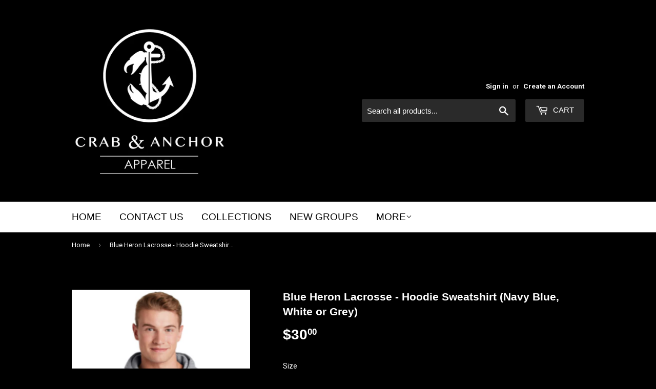

--- FILE ---
content_type: text/html; charset=utf-8
request_url: https://chesapeakedistribution.com/products/blue-heron-lacrosse-hoodie-sweatshirt-navy-blue-white-or-grey
body_size: 24032
content:
<!doctype html>
<!--[if lt IE 7]><html class="no-js lt-ie9 lt-ie8 lt-ie7" lang="en"> <![endif]-->
<!--[if IE 7]><html class="no-js lt-ie9 lt-ie8" lang="en"> <![endif]-->
<!--[if IE 8]><html class="no-js lt-ie9" lang="en"> <![endif]-->
<!--[if IE 9 ]><html class="ie9 no-js"> <![endif]-->
<!--[if (gt IE 9)|!(IE)]><!--> <html class="no-touch no-js"> <!--<![endif]-->
<head>

               <script type='text/javascript'>var easylockdownLocationDisabled = true;</script> <script type='text/javascript' src='//chesapeakedistribution.com/apps/easylockdown/easylockdown-1.0.8.min.js' data-no-instant></script> <script type='text/javascript'>if( typeof InstantClick == 'object' ) easylockdown.clearData();</script> <style type="text/css">#easylockdown-password-form{padding:30px 0;text-align:center}#easylockdown-wrapper,.easylockdown-form-holder{display:inline-block}#easylockdown-password{vertical-align:top;margin-bottom:16px;padding:8px 15px;line-height:1.2em;outline:0;box-shadow:none}#easylockdown-password-error{display:none;color:#fb8077;text-align:left}#easylockdown-password-error.easylockdown-error{border:1px solid #fb8077}#easylockdown-password-form-button:not(.easylockdown-native-styles){vertical-align:top;display:inline-block!important;height:auto!important;padding:8px 15px;background:#777;border-radius:3px;color:#fff!important;line-height:1.2em;text-decoration:none!important}.easylockdown-instantclick-fix,.easylockdown-item-selector{position:absolute;z-index:-999;display:none;height:0;width:0;font-size:0;line-height:0}.easylockdown-collection-item[data-eld-loc-can],.easylockdown-item-selector+*,.easylockdown-item[data-eld-loc-can]{display:none}.easylockdown404-content-container{padding:50px;text-align:center}.easylockdown404-title-holder .easylockdown-title-404{display:block;margin:0 0 1rem;font-size:2rem;line-height:2.5rem}</style> 

















<script type='text/javascript'>
  if( typeof easylockdown == 'object' ) {
    easylockdown.localeRootUrl = '';
    easylockdown.routerByLocation(); 

    easylockdown.onReady(function(e){
      easylockdown.hideAllLinks();
    });
  }
</script>
  <script>(function(H){H.className=H.className.replace(/\bno-js\b/,'js')})(document.documentElement)</script>
  <!-- Basic page needs ================================================== -->
  <meta charset="utf-8">
  <meta http-equiv="X-UA-Compatible" content="IE=edge,chrome=1">

  
  <link rel="shortcut icon" href="//chesapeakedistribution.com/cdn/shop/files/favicon_32x32.jpg?v=1615389375" type="image/png" />
  

  <!-- Title and description ================================================== -->
  <title>
  Blue Heron Lacrosse - Hoodie Sweatshirt (Navy Blue, White or Grey) &ndash; Crab &amp; Anchor Apparel 
  </title>


  
    <meta name="description" content="If you would like free custom Name and Number on the item, please let us know in the notes at checkout.  NuBlend® Pullover Hooded Sweatshirt. 996M frontback   8-ounce, 50/50 cotton/poly NuBlend® pill-resistant fleece High stitch density for a smooth printing canvas Two-ply hood with grommets and dyed-to-match tipped an">
  

  <!-- Product meta ================================================== -->
  <!-- /snippets/social-meta-tags.liquid -->




<meta property="og:site_name" content="Crab &amp; Anchor Apparel ">
<meta property="og:url" content="https://chesapeakedistribution.com/products/blue-heron-lacrosse-hoodie-sweatshirt-navy-blue-white-or-grey">
<meta property="og:title" content="Blue Heron Lacrosse - Hoodie Sweatshirt (Navy Blue, White or Grey)">
<meta property="og:type" content="product">
<meta property="og:description" content="If you would like free custom Name and Number on the item, please let us know in the notes at checkout.  NuBlend® Pullover Hooded Sweatshirt. 996M frontback   8-ounce, 50/50 cotton/poly NuBlend® pill-resistant fleece High stitch density for a smooth printing canvas Two-ply hood with grommets and dyed-to-match tipped an">

  <meta property="og:price:amount" content="30.00">
  <meta property="og:price:currency" content="USD">

<meta property="og:image" content="http://chesapeakedistribution.com/cdn/shop/files/Screenshot_6738_1200x1200.png?v=1689762740"><meta property="og:image" content="http://chesapeakedistribution.com/cdn/shop/files/Screenshot_6739_1200x1200.png?v=1689762763">
<meta property="og:image:secure_url" content="https://chesapeakedistribution.com/cdn/shop/files/Screenshot_6738_1200x1200.png?v=1689762740"><meta property="og:image:secure_url" content="https://chesapeakedistribution.com/cdn/shop/files/Screenshot_6739_1200x1200.png?v=1689762763">


<meta name="twitter:card" content="summary_large_image">
<meta name="twitter:title" content="Blue Heron Lacrosse - Hoodie Sweatshirt (Navy Blue, White or Grey)">
<meta name="twitter:description" content="If you would like free custom Name and Number on the item, please let us know in the notes at checkout.  NuBlend® Pullover Hooded Sweatshirt. 996M frontback   8-ounce, 50/50 cotton/poly NuBlend® pill-resistant fleece High stitch density for a smooth printing canvas Two-ply hood with grommets and dyed-to-match tipped an">


  <!-- Helpers ================================================== -->
  <link rel="canonical" href="https://chesapeakedistribution.com/products/blue-heron-lacrosse-hoodie-sweatshirt-navy-blue-white-or-grey">
  <meta name="viewport" content="width=device-width,initial-scale=1">

  <!-- CSS ================================================== -->
  <link href="//chesapeakedistribution.com/cdn/shop/t/2/assets/theme.scss.css?v=9002242991088191191768848209" rel="stylesheet" type="text/css" media="all" />
  
  
  
  <link href="//fonts.googleapis.com/css?family=Roboto:400,700" rel="stylesheet" type="text/css" media="all" />





  <!-- Header hook for plugins ================================================== -->
  <script>window.performance && window.performance.mark && window.performance.mark('shopify.content_for_header.start');</script><meta id="shopify-digital-wallet" name="shopify-digital-wallet" content="/25623688/digital_wallets/dialog">
<meta name="shopify-checkout-api-token" content="084d441e59aa94fb352154334a4427e3">
<meta id="in-context-paypal-metadata" data-shop-id="25623688" data-venmo-supported="false" data-environment="production" data-locale="en_US" data-paypal-v4="true" data-currency="USD">
<link rel="alternate" type="application/json+oembed" href="https://chesapeakedistribution.com/products/blue-heron-lacrosse-hoodie-sweatshirt-navy-blue-white-or-grey.oembed">
<script async="async" src="/checkouts/internal/preloads.js?locale=en-US"></script>
<link rel="preconnect" href="https://shop.app" crossorigin="anonymous">
<script async="async" src="https://shop.app/checkouts/internal/preloads.js?locale=en-US&shop_id=25623688" crossorigin="anonymous"></script>
<script id="apple-pay-shop-capabilities" type="application/json">{"shopId":25623688,"countryCode":"US","currencyCode":"USD","merchantCapabilities":["supports3DS"],"merchantId":"gid:\/\/shopify\/Shop\/25623688","merchantName":"Crab \u0026 Anchor Apparel ","requiredBillingContactFields":["postalAddress","email"],"requiredShippingContactFields":["postalAddress","email"],"shippingType":"shipping","supportedNetworks":["visa","masterCard","amex","discover","elo","jcb"],"total":{"type":"pending","label":"Crab \u0026 Anchor Apparel ","amount":"1.00"},"shopifyPaymentsEnabled":true,"supportsSubscriptions":true}</script>
<script id="shopify-features" type="application/json">{"accessToken":"084d441e59aa94fb352154334a4427e3","betas":["rich-media-storefront-analytics"],"domain":"chesapeakedistribution.com","predictiveSearch":true,"shopId":25623688,"locale":"en"}</script>
<script>var Shopify = Shopify || {};
Shopify.shop = "chesapeake-gift-box-co.myshopify.com";
Shopify.locale = "en";
Shopify.currency = {"active":"USD","rate":"1.0"};
Shopify.country = "US";
Shopify.theme = {"name":"Supply","id":9331540010,"schema_name":"Supply","schema_version":"2.8.0","theme_store_id":679,"role":"main"};
Shopify.theme.handle = "null";
Shopify.theme.style = {"id":null,"handle":null};
Shopify.cdnHost = "chesapeakedistribution.com/cdn";
Shopify.routes = Shopify.routes || {};
Shopify.routes.root = "/";</script>
<script type="module">!function(o){(o.Shopify=o.Shopify||{}).modules=!0}(window);</script>
<script>!function(o){function n(){var o=[];function n(){o.push(Array.prototype.slice.apply(arguments))}return n.q=o,n}var t=o.Shopify=o.Shopify||{};t.loadFeatures=n(),t.autoloadFeatures=n()}(window);</script>
<script>
  window.ShopifyPay = window.ShopifyPay || {};
  window.ShopifyPay.apiHost = "shop.app\/pay";
  window.ShopifyPay.redirectState = null;
</script>
<script id="shop-js-analytics" type="application/json">{"pageType":"product"}</script>
<script defer="defer" async type="module" src="//chesapeakedistribution.com/cdn/shopifycloud/shop-js/modules/v2/client.init-shop-cart-sync_BdyHc3Nr.en.esm.js"></script>
<script defer="defer" async type="module" src="//chesapeakedistribution.com/cdn/shopifycloud/shop-js/modules/v2/chunk.common_Daul8nwZ.esm.js"></script>
<script type="module">
  await import("//chesapeakedistribution.com/cdn/shopifycloud/shop-js/modules/v2/client.init-shop-cart-sync_BdyHc3Nr.en.esm.js");
await import("//chesapeakedistribution.com/cdn/shopifycloud/shop-js/modules/v2/chunk.common_Daul8nwZ.esm.js");

  window.Shopify.SignInWithShop?.initShopCartSync?.({"fedCMEnabled":true,"windoidEnabled":true});

</script>
<script>
  window.Shopify = window.Shopify || {};
  if (!window.Shopify.featureAssets) window.Shopify.featureAssets = {};
  window.Shopify.featureAssets['shop-js'] = {"shop-cart-sync":["modules/v2/client.shop-cart-sync_QYOiDySF.en.esm.js","modules/v2/chunk.common_Daul8nwZ.esm.js"],"init-fed-cm":["modules/v2/client.init-fed-cm_DchLp9rc.en.esm.js","modules/v2/chunk.common_Daul8nwZ.esm.js"],"shop-button":["modules/v2/client.shop-button_OV7bAJc5.en.esm.js","modules/v2/chunk.common_Daul8nwZ.esm.js"],"init-windoid":["modules/v2/client.init-windoid_DwxFKQ8e.en.esm.js","modules/v2/chunk.common_Daul8nwZ.esm.js"],"shop-cash-offers":["modules/v2/client.shop-cash-offers_DWtL6Bq3.en.esm.js","modules/v2/chunk.common_Daul8nwZ.esm.js","modules/v2/chunk.modal_CQq8HTM6.esm.js"],"shop-toast-manager":["modules/v2/client.shop-toast-manager_CX9r1SjA.en.esm.js","modules/v2/chunk.common_Daul8nwZ.esm.js"],"init-shop-email-lookup-coordinator":["modules/v2/client.init-shop-email-lookup-coordinator_UhKnw74l.en.esm.js","modules/v2/chunk.common_Daul8nwZ.esm.js"],"pay-button":["modules/v2/client.pay-button_DzxNnLDY.en.esm.js","modules/v2/chunk.common_Daul8nwZ.esm.js"],"avatar":["modules/v2/client.avatar_BTnouDA3.en.esm.js"],"init-shop-cart-sync":["modules/v2/client.init-shop-cart-sync_BdyHc3Nr.en.esm.js","modules/v2/chunk.common_Daul8nwZ.esm.js"],"shop-login-button":["modules/v2/client.shop-login-button_D8B466_1.en.esm.js","modules/v2/chunk.common_Daul8nwZ.esm.js","modules/v2/chunk.modal_CQq8HTM6.esm.js"],"init-customer-accounts-sign-up":["modules/v2/client.init-customer-accounts-sign-up_C8fpPm4i.en.esm.js","modules/v2/client.shop-login-button_D8B466_1.en.esm.js","modules/v2/chunk.common_Daul8nwZ.esm.js","modules/v2/chunk.modal_CQq8HTM6.esm.js"],"init-shop-for-new-customer-accounts":["modules/v2/client.init-shop-for-new-customer-accounts_CVTO0Ztu.en.esm.js","modules/v2/client.shop-login-button_D8B466_1.en.esm.js","modules/v2/chunk.common_Daul8nwZ.esm.js","modules/v2/chunk.modal_CQq8HTM6.esm.js"],"init-customer-accounts":["modules/v2/client.init-customer-accounts_dRgKMfrE.en.esm.js","modules/v2/client.shop-login-button_D8B466_1.en.esm.js","modules/v2/chunk.common_Daul8nwZ.esm.js","modules/v2/chunk.modal_CQq8HTM6.esm.js"],"shop-follow-button":["modules/v2/client.shop-follow-button_CkZpjEct.en.esm.js","modules/v2/chunk.common_Daul8nwZ.esm.js","modules/v2/chunk.modal_CQq8HTM6.esm.js"],"lead-capture":["modules/v2/client.lead-capture_BntHBhfp.en.esm.js","modules/v2/chunk.common_Daul8nwZ.esm.js","modules/v2/chunk.modal_CQq8HTM6.esm.js"],"checkout-modal":["modules/v2/client.checkout-modal_CfxcYbTm.en.esm.js","modules/v2/chunk.common_Daul8nwZ.esm.js","modules/v2/chunk.modal_CQq8HTM6.esm.js"],"shop-login":["modules/v2/client.shop-login_Da4GZ2H6.en.esm.js","modules/v2/chunk.common_Daul8nwZ.esm.js","modules/v2/chunk.modal_CQq8HTM6.esm.js"],"payment-terms":["modules/v2/client.payment-terms_MV4M3zvL.en.esm.js","modules/v2/chunk.common_Daul8nwZ.esm.js","modules/v2/chunk.modal_CQq8HTM6.esm.js"]};
</script>
<script id="__st">var __st={"a":25623688,"offset":-18000,"reqid":"ed3005a6-17aa-42f7-a353-879322fd1548-1769019428","pageurl":"chesapeakedistribution.com\/products\/blue-heron-lacrosse-hoodie-sweatshirt-navy-blue-white-or-grey","u":"b0b0d2d247bb","p":"product","rtyp":"product","rid":7005705732179};</script>
<script>window.ShopifyPaypalV4VisibilityTracking = true;</script>
<script id="captcha-bootstrap">!function(){'use strict';const t='contact',e='account',n='new_comment',o=[[t,t],['blogs',n],['comments',n],[t,'customer']],c=[[e,'customer_login'],[e,'guest_login'],[e,'recover_customer_password'],[e,'create_customer']],r=t=>t.map((([t,e])=>`form[action*='/${t}']:not([data-nocaptcha='true']) input[name='form_type'][value='${e}']`)).join(','),a=t=>()=>t?[...document.querySelectorAll(t)].map((t=>t.form)):[];function s(){const t=[...o],e=r(t);return a(e)}const i='password',u='form_key',d=['recaptcha-v3-token','g-recaptcha-response','h-captcha-response',i],f=()=>{try{return window.sessionStorage}catch{return}},m='__shopify_v',_=t=>t.elements[u];function p(t,e,n=!1){try{const o=window.sessionStorage,c=JSON.parse(o.getItem(e)),{data:r}=function(t){const{data:e,action:n}=t;return t[m]||n?{data:e,action:n}:{data:t,action:n}}(c);for(const[e,n]of Object.entries(r))t.elements[e]&&(t.elements[e].value=n);n&&o.removeItem(e)}catch(o){console.error('form repopulation failed',{error:o})}}const l='form_type',E='cptcha';function T(t){t.dataset[E]=!0}const w=window,h=w.document,L='Shopify',v='ce_forms',y='captcha';let A=!1;((t,e)=>{const n=(g='f06e6c50-85a8-45c8-87d0-21a2b65856fe',I='https://cdn.shopify.com/shopifycloud/storefront-forms-hcaptcha/ce_storefront_forms_captcha_hcaptcha.v1.5.2.iife.js',D={infoText:'Protected by hCaptcha',privacyText:'Privacy',termsText:'Terms'},(t,e,n)=>{const o=w[L][v],c=o.bindForm;if(c)return c(t,g,e,D).then(n);var r;o.q.push([[t,g,e,D],n]),r=I,A||(h.body.append(Object.assign(h.createElement('script'),{id:'captcha-provider',async:!0,src:r})),A=!0)});var g,I,D;w[L]=w[L]||{},w[L][v]=w[L][v]||{},w[L][v].q=[],w[L][y]=w[L][y]||{},w[L][y].protect=function(t,e){n(t,void 0,e),T(t)},Object.freeze(w[L][y]),function(t,e,n,w,h,L){const[v,y,A,g]=function(t,e,n){const i=e?o:[],u=t?c:[],d=[...i,...u],f=r(d),m=r(i),_=r(d.filter((([t,e])=>n.includes(e))));return[a(f),a(m),a(_),s()]}(w,h,L),I=t=>{const e=t.target;return e instanceof HTMLFormElement?e:e&&e.form},D=t=>v().includes(t);t.addEventListener('submit',(t=>{const e=I(t);if(!e)return;const n=D(e)&&!e.dataset.hcaptchaBound&&!e.dataset.recaptchaBound,o=_(e),c=g().includes(e)&&(!o||!o.value);(n||c)&&t.preventDefault(),c&&!n&&(function(t){try{if(!f())return;!function(t){const e=f();if(!e)return;const n=_(t);if(!n)return;const o=n.value;o&&e.removeItem(o)}(t);const e=Array.from(Array(32),(()=>Math.random().toString(36)[2])).join('');!function(t,e){_(t)||t.append(Object.assign(document.createElement('input'),{type:'hidden',name:u})),t.elements[u].value=e}(t,e),function(t,e){const n=f();if(!n)return;const o=[...t.querySelectorAll(`input[type='${i}']`)].map((({name:t})=>t)),c=[...d,...o],r={};for(const[a,s]of new FormData(t).entries())c.includes(a)||(r[a]=s);n.setItem(e,JSON.stringify({[m]:1,action:t.action,data:r}))}(t,e)}catch(e){console.error('failed to persist form',e)}}(e),e.submit())}));const S=(t,e)=>{t&&!t.dataset[E]&&(n(t,e.some((e=>e===t))),T(t))};for(const o of['focusin','change'])t.addEventListener(o,(t=>{const e=I(t);D(e)&&S(e,y())}));const B=e.get('form_key'),M=e.get(l),P=B&&M;t.addEventListener('DOMContentLoaded',(()=>{const t=y();if(P)for(const e of t)e.elements[l].value===M&&p(e,B);[...new Set([...A(),...v().filter((t=>'true'===t.dataset.shopifyCaptcha))])].forEach((e=>S(e,t)))}))}(h,new URLSearchParams(w.location.search),n,t,e,['guest_login'])})(!0,!0)}();</script>
<script integrity="sha256-4kQ18oKyAcykRKYeNunJcIwy7WH5gtpwJnB7kiuLZ1E=" data-source-attribution="shopify.loadfeatures" defer="defer" src="//chesapeakedistribution.com/cdn/shopifycloud/storefront/assets/storefront/load_feature-a0a9edcb.js" crossorigin="anonymous"></script>
<script crossorigin="anonymous" defer="defer" src="//chesapeakedistribution.com/cdn/shopifycloud/storefront/assets/shopify_pay/storefront-65b4c6d7.js?v=20250812"></script>
<script data-source-attribution="shopify.dynamic_checkout.dynamic.init">var Shopify=Shopify||{};Shopify.PaymentButton=Shopify.PaymentButton||{isStorefrontPortableWallets:!0,init:function(){window.Shopify.PaymentButton.init=function(){};var t=document.createElement("script");t.src="https://chesapeakedistribution.com/cdn/shopifycloud/portable-wallets/latest/portable-wallets.en.js",t.type="module",document.head.appendChild(t)}};
</script>
<script data-source-attribution="shopify.dynamic_checkout.buyer_consent">
  function portableWalletsHideBuyerConsent(e){var t=document.getElementById("shopify-buyer-consent"),n=document.getElementById("shopify-subscription-policy-button");t&&n&&(t.classList.add("hidden"),t.setAttribute("aria-hidden","true"),n.removeEventListener("click",e))}function portableWalletsShowBuyerConsent(e){var t=document.getElementById("shopify-buyer-consent"),n=document.getElementById("shopify-subscription-policy-button");t&&n&&(t.classList.remove("hidden"),t.removeAttribute("aria-hidden"),n.addEventListener("click",e))}window.Shopify?.PaymentButton&&(window.Shopify.PaymentButton.hideBuyerConsent=portableWalletsHideBuyerConsent,window.Shopify.PaymentButton.showBuyerConsent=portableWalletsShowBuyerConsent);
</script>
<script data-source-attribution="shopify.dynamic_checkout.cart.bootstrap">document.addEventListener("DOMContentLoaded",(function(){function t(){return document.querySelector("shopify-accelerated-checkout-cart, shopify-accelerated-checkout")}if(t())Shopify.PaymentButton.init();else{new MutationObserver((function(e,n){t()&&(Shopify.PaymentButton.init(),n.disconnect())})).observe(document.body,{childList:!0,subtree:!0})}}));
</script>
<link id="shopify-accelerated-checkout-styles" rel="stylesheet" media="screen" href="https://chesapeakedistribution.com/cdn/shopifycloud/portable-wallets/latest/accelerated-checkout-backwards-compat.css" crossorigin="anonymous">
<style id="shopify-accelerated-checkout-cart">
        #shopify-buyer-consent {
  margin-top: 1em;
  display: inline-block;
  width: 100%;
}

#shopify-buyer-consent.hidden {
  display: none;
}

#shopify-subscription-policy-button {
  background: none;
  border: none;
  padding: 0;
  text-decoration: underline;
  font-size: inherit;
  cursor: pointer;
}

#shopify-subscription-policy-button::before {
  box-shadow: none;
}

      </style>

<script>window.performance && window.performance.mark && window.performance.mark('shopify.content_for_header.end');</script>

  

<!--[if lt IE 9]>
<script src="//cdnjs.cloudflare.com/ajax/libs/html5shiv/3.7.2/html5shiv.min.js" type="text/javascript"></script>
<script src="//chesapeakedistribution.com/cdn/shop/t/2/assets/respond.min.js?v=15521" type="text/javascript"></script>
<link href="//chesapeakedistribution.com/cdn/shop/t/2/assets/respond-proxy.html" id="respond-proxy" rel="respond-proxy" />
<link href="//chesapeakedistribution.com/search?q=9e76d90cbc26f6e7166a7cde7d3b105c" id="respond-redirect" rel="respond-redirect" />
<script src="//chesapeakedistribution.com/search?q=9e76d90cbc26f6e7166a7cde7d3b105c" type="text/javascript"></script>
<![endif]-->
<!--[if (lte IE 9) ]><script src="//chesapeakedistribution.com/cdn/shop/t/2/assets/match-media.min.js?v=15521" type="text/javascript"></script><![endif]-->


  
  

  <script src="//chesapeakedistribution.com/cdn/shop/t/2/assets/jquery-2.2.3.min.js?v=58211863146907186831511024608" type="text/javascript"></script>

  <!--[if (gt IE 9)|!(IE)]><!--><script src="//chesapeakedistribution.com/cdn/shop/t/2/assets/lazysizes.min.js?v=8147953233334221341511024608" async="async"></script><!--<![endif]-->
  <!--[if lte IE 9]><script src="//chesapeakedistribution.com/cdn/shop/t/2/assets/lazysizes.min.js?v=8147953233334221341511024608"></script><![endif]-->

  <!--[if (gt IE 9)|!(IE)]><!--><script src="//chesapeakedistribution.com/cdn/shop/t/2/assets/vendor.js?v=36052345436231778671511024609" defer="defer"></script><!--<![endif]-->
  <!--[if lte IE 9]><script src="//chesapeakedistribution.com/cdn/shop/t/2/assets/vendor.js?v=36052345436231778671511024609"></script><![endif]-->

  <!--[if (gt IE 9)|!(IE)]><!--><script src="//chesapeakedistribution.com/cdn/shop/t/2/assets/theme.js?v=139212285016135131301666689332" defer="defer"></script><!--<![endif]-->
  <!--[if lte IE 9]><script src="//chesapeakedistribution.com/cdn/shop/t/2/assets/theme.js?v=139212285016135131301666689332"></script><![endif]-->


<script>
var pplr_cart = {"note":null,"attributes":{},"original_total_price":0,"total_price":0,"total_discount":0,"total_weight":0.0,"item_count":0,"items":[],"requires_shipping":false,"currency":"USD","items_subtotal_price":0,"cart_level_discount_applications":[],"checkout_charge_amount":0};
var pplr_shop_currency = "USD";
var pplr_enabled_currencies_size = 1;
var pplr_money_formate = "${{amount}}";
var pplr_manual_theme_selector=["CartCount span","tr:has([name*=updates])","tr img:first",".line-item__title",".cart__item--price .cart__price",".grid__item.one-half.text-right",".pplr_item_remove",".ajaxcart__qty",".header__cart-price-bubble span[data-cart-price-bubble]","form[action*=cart] [name=checkout]","Click To View Image",1,"Discount Code \u003cstrong\u003e{{ code }}\u003c\/strong\u003e is invalid","Discount Code","Apply","#pplr_D_class","Subtotal","Shipping","\u003cstrong\u003eEST. Total\u003c\/strong\u003e"];
</script>
<script async src="//cdn-zeptoapps.com/product-personalizer/pplr_common.js?v=21" ></script><!-- BEGIN app block: shopify://apps/vo-product-options/blocks/embed-block/430cbd7b-bd20-4c16-ba41-db6f4c645164 --><script>var bcpo_product={"id":7005705732179,"title":"Blue Heron Lacrosse - Hoodie Sweatshirt (Navy Blue, White or Grey)","handle":"blue-heron-lacrosse-hoodie-sweatshirt-navy-blue-white-or-grey","description":"\u003cdiv data-mce-fragment=\"1\" id=\"masthead\" class=\"specsheet row first_one\"\u003e\n\u003ch3 data-mce-fragment=\"1\" id=\"style_name_number\"\u003eIf you would like free custom Name and Number on the item, please let us know in the notes at checkout. \u003c\/h3\u003e\n\u003c\/div\u003e\n\u003cdiv data-mce-fragment=\"1\" id=\"product_attributes\" class=\"specsheet row\"\u003e\n\u003ch1 data-mce-fragment=\"1\" id=\"style_name_number\"\u003e\u003cspan data-mce-fragment=\"1\" id=\"style_name\"\u003eNuBlend\u003csup data-mce-fragment=\"1\"\u003e®\u003c\/sup\u003e\u003cspan data-mce-fragment=\"1\"\u003e \u003c\/span\u003ePullover Hooded Sweatshirt. 996M\u003c\/span\u003e\u003c\/h1\u003e\n\u003cdiv data-mce-fragment=\"1\" class=\"specsheet row\" id=\"product_attributes\"\u003e\n\u003cimg data-mce-fragment=\"1\" alt=\"996M\" src=\"https:\/\/cdn-marketing.sanmar.com\/catalog\/images\/imglib\/catl\/996M_TrueRed_Flat_Front_FS07.jpg\" id=\"product_image\" data-mce-src=\"https:\/\/cdn-marketing.sanmar.com\/catalog\/images\/imglib\/catl\/996M_TrueRed_Flat_Front_FS07.jpg\"\u003e\n\u003cdiv data-mce-fragment=\"1\" id=\"line_art\"\u003e\n\u003cimg data-mce-fragment=\"1\" alt=\"\" src=\"https:\/\/cdn-marketing.sanmar.com\/images\/specsheet\/lineart\/996M_front.jpg\" id=\"front\" data-mce-src=\"https:\/\/cdn-marketing.sanmar.com\/images\/specsheet\/lineart\/996M_front.jpg\"\u003e\u003cbr data-mce-fragment=\"1\"\u003efront\u003cbr data-mce-fragment=\"1\"\u003e\u003cimg data-mce-fragment=\"1\" alt=\"\" src=\"https:\/\/cdn-marketing.sanmar.com\/images\/specsheet\/lineart\/996M_back.jpg\" id=\"back\" data-mce-src=\"https:\/\/cdn-marketing.sanmar.com\/images\/specsheet\/lineart\/996M_back.jpg\"\u003e\u003cbr data-mce-fragment=\"1\"\u003eback\u003c\/div\u003e\n\u003cdiv data-mce-fragment=\"1\" id=\"product_description\"\u003e\n\u003cp data-mce-fragment=\"1\"\u003e \u003cbr data-mce-fragment=\"1\"\u003e\u003c\/p\u003e\n\u003cul data-mce-fragment=\"1\"\u003e\n\u003cli data-mce-fragment=\"1\"\u003e8-ounce, 50\/50 cotton\/poly NuBlend® pill-resistant fleece\u003c\/li\u003e\n\u003cli data-mce-fragment=\"1\"\u003eHigh stitch density for a smooth printing canvas\u003c\/li\u003e\n\u003cli data-mce-fragment=\"1\"\u003eTwo-ply hood with grommets and dyed-to-match tipped and knotted drawcord\u003c\/li\u003e\n\u003cli data-mce-fragment=\"1\"\u003e1x1 rib knit in cuffs and waistband\u003c\/li\u003e\n\u003cli data-mce-fragment=\"1\"\u003eFront pouch pocket\u003c\/li\u003e\n\u003cli data-mce-fragment=\"1\"\u003eDouble-needle coverseamed neck, armholes and waistband\u003c\/li\u003e\n\u003cli data-mce-fragment=\"1\"\u003eAsh (formerly Birch)\u003c\/li\u003e\n\u003c\/ul\u003e\n\u003cp data-mce-fragment=\"1\"\u003eDue to the nature of 50\/50 cotton\/poly neon fabrics, special care must be taken throughout the printing process.\u003c\/p\u003e\n\u003cp data-mce-fragment=\"1\"\u003e \u003cbr data-mce-fragment=\"1\"\u003e\u003c\/p\u003e\n\u003ch3 data-mce-fragment=\"1\"\u003eCARE INSTRUCTIONS\u003c\/h3\u003e\nMachine wash cold with like colors. Use only non-chlorine bleach when needed. Tumble dry low. Do not iron or dry clean, ir decorated.\u003c\/div\u003e\n\u003cbr data-mce-fragment=\"1\" class=\"clearfloat\"\u003e\n\u003c\/div\u003e\n\u003cdiv data-mce-fragment=\"1\" class=\"specsheet row\" id=\"how_to_measure\"\u003e\n\u003ch2 data-mce-fragment=\"1\"\u003eHOW TO MEASURE\u003c\/h2\u003e\n\u003cimg data-mce-fragment=\"1\" alt=\"Measurements for Silk Touch Sport Shirt -\" src=\"https:\/\/cdn-marketing.sanmar.com\/images\/specsheet\/guide\/male_youth_chest.png\" id=\"how_to_measure\" data-mce-src=\"https:\/\/cdn-marketing.sanmar.com\/images\/specsheet\/guide\/male_youth_chest.png\"\u003e\n\u003cdiv data-mce-fragment=\"1\" id=\"how_to_measure_description\"\u003e\n\u003cdiv data-mce-fragment=\"1\"\u003e\n\u003ch4 data-mce-fragment=\"1\"\u003eCHEST WIDTH\u003c\/h4\u003e\n\u003cp data-mce-fragment=\"1\"\u003eMeasure under the arm and around the fullest part of the chest with arms down, keeping tape horizontal.\u003c\/p\u003e\n\u003c\/div\u003e\n\u003c\/div\u003e\n\u003cbr data-mce-fragment=\"1\" class=\"clearfloat\"\u003e\n\u003c\/div\u003e\n\u003cdiv data-mce-fragment=\"1\" class=\"specsheet row\" id=\"size_chart\"\u003e\n\u003ch2 data-mce-fragment=\"1\"\u003eSIZE CHART\u003c\/h2\u003e\n\u003ctable data-mce-fragment=\"1\"\u003e\n\u003cthead data-mce-fragment=\"1\"\u003e\n\u003ctr data-mce-fragment=\"1\"\u003e\n\u003ctd data-mce-fragment=\"1\" class=\"unused\"\u003e\u003c\/td\u003e\n\u003ctd data-mce-fragment=\"1\"\u003eS\u003c\/td\u003e\n\u003ctd data-mce-fragment=\"1\"\u003eM\u003c\/td\u003e\n\u003ctd data-mce-fragment=\"1\"\u003eL\u003c\/td\u003e\n\u003ctd data-mce-fragment=\"1\"\u003eXL\u003c\/td\u003e\n\u003ctd data-mce-fragment=\"1\"\u003e2XL\u003c\/td\u003e\n\u003ctd data-mce-fragment=\"1\"\u003e3XL\u003c\/td\u003e\n\u003c\/tr\u003e\n\u003c\/thead\u003e\n\u003ctbody data-mce-fragment=\"1\"\u003e\n\u003ctr data-mce-fragment=\"1\"\u003e\n\u003ctd data-mce-fragment=\"1\" class=\"label\"\u003eChest\u003c\/td\u003e\n\u003ctd data-mce-fragment=\"1\"\u003e34-36\u003c\/td\u003e\n\u003ctd data-mce-fragment=\"1\"\u003e38-40\u003c\/td\u003e\n\u003ctd data-mce-fragment=\"1\"\u003e42-44\u003c\/td\u003e\n\u003ctd data-mce-fragment=\"1\"\u003e46-48\u003c\/td\u003e\n\u003ctd data-mce-fragment=\"1\"\u003e50-52\u003c\/td\u003e\n\u003ctd data-mce-fragment=\"1\"\u003e54-56\u003c\/td\u003e\n\u003c\/tr\u003e\n\u003c\/tbody\u003e\n\u003c\/table\u003e\n\u003c\/div\u003e\n\u003c\/div\u003e","published_at":"2023-07-19T06:31:29-04:00","created_at":"2023-07-19T06:31:29-04:00","vendor":"Crab \u0026 Anchor Apparel","type":"","tags":[],"price":3000,"price_min":3000,"price_max":3600,"available":true,"price_varies":true,"compare_at_price":null,"compare_at_price_min":0,"compare_at_price_max":0,"compare_at_price_varies":false,"variants":[{"id":40853880635475,"title":"Youth Small \/ Navy Blue","option1":"Youth Small","option2":"Navy Blue","option3":null,"sku":null,"requires_shipping":false,"taxable":false,"featured_image":null,"available":true,"name":"Blue Heron Lacrosse - Hoodie Sweatshirt (Navy Blue, White or Grey) - Youth Small \/ Navy Blue","public_title":"Youth Small \/ Navy Blue","options":["Youth Small","Navy Blue"],"price":3000,"weight":170,"compare_at_price":null,"inventory_quantity":0,"inventory_management":"shopify","inventory_policy":"continue","barcode":null,"requires_selling_plan":false,"selling_plan_allocations":[]},{"id":40853880668243,"title":"Youth Medium \/ Navy Blue","option1":"Youth Medium","option2":"Navy Blue","option3":null,"sku":null,"requires_shipping":false,"taxable":false,"featured_image":null,"available":true,"name":"Blue Heron Lacrosse - Hoodie Sweatshirt (Navy Blue, White or Grey) - Youth Medium \/ Navy Blue","public_title":"Youth Medium \/ Navy Blue","options":["Youth Medium","Navy Blue"],"price":3000,"weight":170,"compare_at_price":null,"inventory_quantity":0,"inventory_management":"shopify","inventory_policy":"continue","barcode":null,"requires_selling_plan":false,"selling_plan_allocations":[]},{"id":40853880701011,"title":"Youth Large \/ Navy Blue","option1":"Youth Large","option2":"Navy Blue","option3":null,"sku":null,"requires_shipping":false,"taxable":false,"featured_image":null,"available":true,"name":"Blue Heron Lacrosse - Hoodie Sweatshirt (Navy Blue, White or Grey) - Youth Large \/ Navy Blue","public_title":"Youth Large \/ Navy Blue","options":["Youth Large","Navy Blue"],"price":3000,"weight":170,"compare_at_price":null,"inventory_quantity":0,"inventory_management":"shopify","inventory_policy":"continue","barcode":null,"requires_selling_plan":false,"selling_plan_allocations":[]},{"id":40853880733779,"title":"Adult Small \/ Navy Blue","option1":"Adult Small","option2":"Navy Blue","option3":null,"sku":null,"requires_shipping":false,"taxable":false,"featured_image":null,"available":true,"name":"Blue Heron Lacrosse - Hoodie Sweatshirt (Navy Blue, White or Grey) - Adult Small \/ Navy Blue","public_title":"Adult Small \/ Navy Blue","options":["Adult Small","Navy Blue"],"price":3000,"weight":170,"compare_at_price":null,"inventory_quantity":-1,"inventory_management":"shopify","inventory_policy":"continue","barcode":null,"requires_selling_plan":false,"selling_plan_allocations":[]},{"id":41002907009107,"title":"Youth Small \/ Sports Grey","option1":"Youth Small","option2":"Sports Grey","option3":null,"sku":"","requires_shipping":true,"taxable":false,"featured_image":null,"available":true,"name":"Blue Heron Lacrosse - Hoodie Sweatshirt (Navy Blue, White or Grey) - Youth Small \/ Sports Grey","public_title":"Youth Small \/ Sports Grey","options":["Youth Small","Sports Grey"],"price":3000,"weight":170,"compare_at_price":null,"inventory_quantity":0,"inventory_management":"shopify","inventory_policy":"continue","barcode":"","requires_selling_plan":false,"selling_plan_allocations":[]},{"id":41002907041875,"title":"Youth Small \/ White","option1":"Youth Small","option2":"White","option3":null,"sku":"","requires_shipping":false,"taxable":false,"featured_image":null,"available":true,"name":"Blue Heron Lacrosse - Hoodie Sweatshirt (Navy Blue, White or Grey) - Youth Small \/ White","public_title":"Youth Small \/ White","options":["Youth Small","White"],"price":3000,"weight":170,"compare_at_price":null,"inventory_quantity":0,"inventory_management":"shopify","inventory_policy":"continue","barcode":"","requires_selling_plan":false,"selling_plan_allocations":[]},{"id":40853880766547,"title":"Adult Medium \/ Navy Blue","option1":"Adult Medium","option2":"Navy Blue","option3":null,"sku":null,"requires_shipping":false,"taxable":false,"featured_image":null,"available":true,"name":"Blue Heron Lacrosse - Hoodie Sweatshirt (Navy Blue, White or Grey) - Adult Medium \/ Navy Blue","public_title":"Adult Medium \/ Navy Blue","options":["Adult Medium","Navy Blue"],"price":3000,"weight":170,"compare_at_price":null,"inventory_quantity":-1,"inventory_management":"shopify","inventory_policy":"continue","barcode":null,"requires_selling_plan":false,"selling_plan_allocations":[]},{"id":41002907074643,"title":"Youth Medium \/ Sports Grey","option1":"Youth Medium","option2":"Sports Grey","option3":null,"sku":"","requires_shipping":false,"taxable":false,"featured_image":null,"available":true,"name":"Blue Heron Lacrosse - Hoodie Sweatshirt (Navy Blue, White or Grey) - Youth Medium \/ Sports Grey","public_title":"Youth Medium \/ Sports Grey","options":["Youth Medium","Sports Grey"],"price":3000,"weight":170,"compare_at_price":null,"inventory_quantity":-1,"inventory_management":"shopify","inventory_policy":"continue","barcode":"","requires_selling_plan":false,"selling_plan_allocations":[]},{"id":41002907107411,"title":"Youth Medium \/ White","option1":"Youth Medium","option2":"White","option3":null,"sku":"","requires_shipping":false,"taxable":false,"featured_image":null,"available":true,"name":"Blue Heron Lacrosse - Hoodie Sweatshirt (Navy Blue, White or Grey) - Youth Medium \/ White","public_title":"Youth Medium \/ White","options":["Youth Medium","White"],"price":3000,"weight":170,"compare_at_price":null,"inventory_quantity":0,"inventory_management":"shopify","inventory_policy":"continue","barcode":"","requires_selling_plan":false,"selling_plan_allocations":[]},{"id":41002907140179,"title":"Youth Large \/ Sports Grey","option1":"Youth Large","option2":"Sports Grey","option3":null,"sku":"","requires_shipping":true,"taxable":false,"featured_image":null,"available":true,"name":"Blue Heron Lacrosse - Hoodie Sweatshirt (Navy Blue, White or Grey) - Youth Large \/ Sports Grey","public_title":"Youth Large \/ Sports Grey","options":["Youth Large","Sports Grey"],"price":3000,"weight":170,"compare_at_price":null,"inventory_quantity":0,"inventory_management":"shopify","inventory_policy":"continue","barcode":"","requires_selling_plan":false,"selling_plan_allocations":[]},{"id":40853880799315,"title":"Adult Large \/ Navy Blue","option1":"Adult Large","option2":"Navy Blue","option3":null,"sku":null,"requires_shipping":false,"taxable":false,"featured_image":null,"available":true,"name":"Blue Heron Lacrosse - Hoodie Sweatshirt (Navy Blue, White or Grey) - Adult Large \/ Navy Blue","public_title":"Adult Large \/ Navy Blue","options":["Adult Large","Navy Blue"],"price":3000,"weight":170,"compare_at_price":null,"inventory_quantity":-1,"inventory_management":"shopify","inventory_policy":"continue","barcode":null,"requires_selling_plan":false,"selling_plan_allocations":[]},{"id":41002907172947,"title":"Youth Large \/ White","option1":"Youth Large","option2":"White","option3":null,"sku":"","requires_shipping":false,"taxable":false,"featured_image":null,"available":true,"name":"Blue Heron Lacrosse - Hoodie Sweatshirt (Navy Blue, White or Grey) - Youth Large \/ White","public_title":"Youth Large \/ White","options":["Youth Large","White"],"price":3000,"weight":170,"compare_at_price":null,"inventory_quantity":0,"inventory_management":"shopify","inventory_policy":"continue","barcode":"","requires_selling_plan":false,"selling_plan_allocations":[]},{"id":41002907205715,"title":"Adult Small \/ Sports Grey","option1":"Adult Small","option2":"Sports Grey","option3":null,"sku":"","requires_shipping":false,"taxable":false,"featured_image":null,"available":true,"name":"Blue Heron Lacrosse - Hoodie Sweatshirt (Navy Blue, White or Grey) - Adult Small \/ Sports Grey","public_title":"Adult Small \/ Sports Grey","options":["Adult Small","Sports Grey"],"price":3000,"weight":170,"compare_at_price":null,"inventory_quantity":0,"inventory_management":"shopify","inventory_policy":"continue","barcode":"","requires_selling_plan":false,"selling_plan_allocations":[]},{"id":41002907238483,"title":"Adult Small \/ White","option1":"Adult Small","option2":"White","option3":null,"sku":"","requires_shipping":false,"taxable":false,"featured_image":null,"available":true,"name":"Blue Heron Lacrosse - Hoodie Sweatshirt (Navy Blue, White or Grey) - Adult Small \/ White","public_title":"Adult Small \/ White","options":["Adult Small","White"],"price":3000,"weight":170,"compare_at_price":null,"inventory_quantity":0,"inventory_management":"shopify","inventory_policy":"continue","barcode":"","requires_selling_plan":false,"selling_plan_allocations":[]},{"id":40853880832083,"title":"Adult XLarge \/ Navy Blue","option1":"Adult XLarge","option2":"Navy Blue","option3":null,"sku":null,"requires_shipping":false,"taxable":false,"featured_image":null,"available":true,"name":"Blue Heron Lacrosse - Hoodie Sweatshirt (Navy Blue, White or Grey) - Adult XLarge \/ Navy Blue","public_title":"Adult XLarge \/ Navy Blue","options":["Adult XLarge","Navy Blue"],"price":3000,"weight":170,"compare_at_price":null,"inventory_quantity":-2,"inventory_management":"shopify","inventory_policy":"continue","barcode":null,"requires_selling_plan":false,"selling_plan_allocations":[]},{"id":41002907271251,"title":"Adult Medium \/ Sports Grey","option1":"Adult Medium","option2":"Sports Grey","option3":null,"sku":"","requires_shipping":false,"taxable":false,"featured_image":null,"available":true,"name":"Blue Heron Lacrosse - Hoodie Sweatshirt (Navy Blue, White or Grey) - Adult Medium \/ Sports Grey","public_title":"Adult Medium \/ Sports Grey","options":["Adult Medium","Sports Grey"],"price":3000,"weight":170,"compare_at_price":null,"inventory_quantity":-2,"inventory_management":"shopify","inventory_policy":"continue","barcode":"","requires_selling_plan":false,"selling_plan_allocations":[]},{"id":41002907304019,"title":"Adult Medium \/ White","option1":"Adult Medium","option2":"White","option3":null,"sku":"","requires_shipping":false,"taxable":false,"featured_image":null,"available":true,"name":"Blue Heron Lacrosse - Hoodie Sweatshirt (Navy Blue, White or Grey) - Adult Medium \/ White","public_title":"Adult Medium \/ White","options":["Adult Medium","White"],"price":3000,"weight":170,"compare_at_price":null,"inventory_quantity":0,"inventory_management":"shopify","inventory_policy":"continue","barcode":"","requires_selling_plan":false,"selling_plan_allocations":[]},{"id":41002907336787,"title":"Adult Large \/ Sports Grey","option1":"Adult Large","option2":"Sports Grey","option3":null,"sku":"","requires_shipping":false,"taxable":false,"featured_image":null,"available":true,"name":"Blue Heron Lacrosse - Hoodie Sweatshirt (Navy Blue, White or Grey) - Adult Large \/ Sports Grey","public_title":"Adult Large \/ Sports Grey","options":["Adult Large","Sports Grey"],"price":3000,"weight":170,"compare_at_price":null,"inventory_quantity":-2,"inventory_management":"shopify","inventory_policy":"continue","barcode":"","requires_selling_plan":false,"selling_plan_allocations":[]},{"id":40853880864851,"title":"Adult XXLarge \/ Navy Blue","option1":"Adult XXLarge","option2":"Navy Blue","option3":null,"sku":null,"requires_shipping":false,"taxable":false,"featured_image":null,"available":true,"name":"Blue Heron Lacrosse - Hoodie Sweatshirt (Navy Blue, White or Grey) - Adult XXLarge \/ Navy Blue","public_title":"Adult XXLarge \/ Navy Blue","options":["Adult XXLarge","Navy Blue"],"price":3200,"weight":170,"compare_at_price":null,"inventory_quantity":-1,"inventory_management":"shopify","inventory_policy":"continue","barcode":null,"requires_selling_plan":false,"selling_plan_allocations":[]},{"id":41002907369555,"title":"Adult Large \/ White","option1":"Adult Large","option2":"White","option3":null,"sku":"","requires_shipping":true,"taxable":false,"featured_image":null,"available":true,"name":"Blue Heron Lacrosse - Hoodie Sweatshirt (Navy Blue, White or Grey) - Adult Large \/ White","public_title":"Adult Large \/ White","options":["Adult Large","White"],"price":3000,"weight":170,"compare_at_price":null,"inventory_quantity":0,"inventory_management":"shopify","inventory_policy":"continue","barcode":"","requires_selling_plan":false,"selling_plan_allocations":[]},{"id":41002907402323,"title":"Adult XLarge \/ Sports Grey","option1":"Adult XLarge","option2":"Sports Grey","option3":null,"sku":"","requires_shipping":false,"taxable":false,"featured_image":null,"available":true,"name":"Blue Heron Lacrosse - Hoodie Sweatshirt (Navy Blue, White or Grey) - Adult XLarge \/ Sports Grey","public_title":"Adult XLarge \/ Sports Grey","options":["Adult XLarge","Sports Grey"],"price":3000,"weight":170,"compare_at_price":null,"inventory_quantity":0,"inventory_management":"shopify","inventory_policy":"continue","barcode":"","requires_selling_plan":false,"selling_plan_allocations":[]},{"id":41002907435091,"title":"Adult XLarge \/ White","option1":"Adult XLarge","option2":"White","option3":null,"sku":"","requires_shipping":false,"taxable":false,"featured_image":null,"available":true,"name":"Blue Heron Lacrosse - Hoodie Sweatshirt (Navy Blue, White or Grey) - Adult XLarge \/ White","public_title":"Adult XLarge \/ White","options":["Adult XLarge","White"],"price":3000,"weight":170,"compare_at_price":null,"inventory_quantity":0,"inventory_management":"shopify","inventory_policy":"continue","barcode":"","requires_selling_plan":false,"selling_plan_allocations":[]},{"id":40853880897619,"title":"Adult 3XLarge \/ Navy Blue","option1":"Adult 3XLarge","option2":"Navy Blue","option3":null,"sku":null,"requires_shipping":false,"taxable":false,"featured_image":null,"available":true,"name":"Blue Heron Lacrosse - Hoodie Sweatshirt (Navy Blue, White or Grey) - Adult 3XLarge \/ Navy Blue","public_title":"Adult 3XLarge \/ Navy Blue","options":["Adult 3XLarge","Navy Blue"],"price":3400,"weight":170,"compare_at_price":null,"inventory_quantity":0,"inventory_management":"shopify","inventory_policy":"continue","barcode":null,"requires_selling_plan":false,"selling_plan_allocations":[]},{"id":41002907467859,"title":"Adult XXLarge \/ Sports Grey","option1":"Adult XXLarge","option2":"Sports Grey","option3":null,"sku":"","requires_shipping":true,"taxable":false,"featured_image":null,"available":true,"name":"Blue Heron Lacrosse - Hoodie Sweatshirt (Navy Blue, White or Grey) - Adult XXLarge \/ Sports Grey","public_title":"Adult XXLarge \/ Sports Grey","options":["Adult XXLarge","Sports Grey"],"price":3000,"weight":170,"compare_at_price":null,"inventory_quantity":-1,"inventory_management":"shopify","inventory_policy":"continue","barcode":"","requires_selling_plan":false,"selling_plan_allocations":[]},{"id":41002907500627,"title":"Adult XXLarge \/ White","option1":"Adult XXLarge","option2":"White","option3":null,"sku":"","requires_shipping":false,"taxable":false,"featured_image":null,"available":true,"name":"Blue Heron Lacrosse - Hoodie Sweatshirt (Navy Blue, White or Grey) - Adult XXLarge \/ White","public_title":"Adult XXLarge \/ White","options":["Adult XXLarge","White"],"price":3000,"weight":170,"compare_at_price":null,"inventory_quantity":0,"inventory_management":"shopify","inventory_policy":"continue","barcode":"","requires_selling_plan":false,"selling_plan_allocations":[]},{"id":41002907533395,"title":"Adult 3XLarge \/ Sports Grey","option1":"Adult 3XLarge","option2":"Sports Grey","option3":null,"sku":"","requires_shipping":false,"taxable":false,"featured_image":null,"available":true,"name":"Blue Heron Lacrosse - Hoodie Sweatshirt (Navy Blue, White or Grey) - Adult 3XLarge \/ Sports Grey","public_title":"Adult 3XLarge \/ Sports Grey","options":["Adult 3XLarge","Sports Grey"],"price":3000,"weight":170,"compare_at_price":null,"inventory_quantity":-1,"inventory_management":"shopify","inventory_policy":"continue","barcode":"","requires_selling_plan":false,"selling_plan_allocations":[]},{"id":40853880930387,"title":"Adult 4XLarge \/ Navy Blue","option1":"Adult 4XLarge","option2":"Navy Blue","option3":null,"sku":null,"requires_shipping":false,"taxable":false,"featured_image":null,"available":true,"name":"Blue Heron Lacrosse - Hoodie Sweatshirt (Navy Blue, White or Grey) - Adult 4XLarge \/ Navy Blue","public_title":"Adult 4XLarge \/ Navy Blue","options":["Adult 4XLarge","Navy Blue"],"price":3600,"weight":170,"compare_at_price":null,"inventory_quantity":0,"inventory_management":"shopify","inventory_policy":"continue","barcode":null,"requires_selling_plan":false,"selling_plan_allocations":[]},{"id":41002907566163,"title":"Adult 3XLarge \/ White","option1":"Adult 3XLarge","option2":"White","option3":null,"sku":"","requires_shipping":true,"taxable":false,"featured_image":null,"available":true,"name":"Blue Heron Lacrosse - Hoodie Sweatshirt (Navy Blue, White or Grey) - Adult 3XLarge \/ White","public_title":"Adult 3XLarge \/ White","options":["Adult 3XLarge","White"],"price":3000,"weight":170,"compare_at_price":null,"inventory_quantity":0,"inventory_management":"shopify","inventory_policy":"continue","barcode":"","requires_selling_plan":false,"selling_plan_allocations":[]},{"id":41002907598931,"title":"Adult 4XLarge \/ Sports Grey","option1":"Adult 4XLarge","option2":"Sports Grey","option3":null,"sku":"","requires_shipping":true,"taxable":false,"featured_image":null,"available":true,"name":"Blue Heron Lacrosse - Hoodie Sweatshirt (Navy Blue, White or Grey) - Adult 4XLarge \/ Sports Grey","public_title":"Adult 4XLarge \/ Sports Grey","options":["Adult 4XLarge","Sports Grey"],"price":3000,"weight":170,"compare_at_price":null,"inventory_quantity":0,"inventory_management":"shopify","inventory_policy":"continue","barcode":"","requires_selling_plan":false,"selling_plan_allocations":[]},{"id":41002907631699,"title":"Adult 4XLarge \/ White","option1":"Adult 4XLarge","option2":"White","option3":null,"sku":"","requires_shipping":false,"taxable":false,"featured_image":null,"available":true,"name":"Blue Heron Lacrosse - Hoodie Sweatshirt (Navy Blue, White or Grey) - Adult 4XLarge \/ White","public_title":"Adult 4XLarge \/ White","options":["Adult 4XLarge","White"],"price":3000,"weight":170,"compare_at_price":null,"inventory_quantity":0,"inventory_management":"shopify","inventory_policy":"continue","barcode":"","requires_selling_plan":false,"selling_plan_allocations":[]}],"images":["\/\/chesapeakedistribution.com\/cdn\/shop\/files\/Screenshot_6738.png?v=1689762740","\/\/chesapeakedistribution.com\/cdn\/shop\/files\/Screenshot_6739.png?v=1689762763"],"featured_image":"\/\/chesapeakedistribution.com\/cdn\/shop\/files\/Screenshot_6738.png?v=1689762740","options":["Size","Color"],"media":[{"alt":null,"id":24996020322387,"position":1,"preview_image":{"aspect_ratio":0.554,"height":644,"width":357,"src":"\/\/chesapeakedistribution.com\/cdn\/shop\/files\/Screenshot_6738.png?v=1689762740"},"aspect_ratio":0.554,"height":644,"media_type":"image","src":"\/\/chesapeakedistribution.com\/cdn\/shop\/files\/Screenshot_6738.png?v=1689762740","width":357},{"alt":null,"id":24996020355155,"position":2,"preview_image":{"aspect_ratio":0.578,"height":640,"width":370,"src":"\/\/chesapeakedistribution.com\/cdn\/shop\/files\/Screenshot_6739.png?v=1689762763"},"aspect_ratio":0.578,"height":640,"media_type":"image","src":"\/\/chesapeakedistribution.com\/cdn\/shop\/files\/Screenshot_6739.png?v=1689762763","width":370}],"requires_selling_plan":false,"selling_plan_groups":[],"content":"\u003cdiv data-mce-fragment=\"1\" id=\"masthead\" class=\"specsheet row first_one\"\u003e\n\u003ch3 data-mce-fragment=\"1\" id=\"style_name_number\"\u003eIf you would like free custom Name and Number on the item, please let us know in the notes at checkout. \u003c\/h3\u003e\n\u003c\/div\u003e\n\u003cdiv data-mce-fragment=\"1\" id=\"product_attributes\" class=\"specsheet row\"\u003e\n\u003ch1 data-mce-fragment=\"1\" id=\"style_name_number\"\u003e\u003cspan data-mce-fragment=\"1\" id=\"style_name\"\u003eNuBlend\u003csup data-mce-fragment=\"1\"\u003e®\u003c\/sup\u003e\u003cspan data-mce-fragment=\"1\"\u003e \u003c\/span\u003ePullover Hooded Sweatshirt. 996M\u003c\/span\u003e\u003c\/h1\u003e\n\u003cdiv data-mce-fragment=\"1\" class=\"specsheet row\" id=\"product_attributes\"\u003e\n\u003cimg data-mce-fragment=\"1\" alt=\"996M\" src=\"https:\/\/cdn-marketing.sanmar.com\/catalog\/images\/imglib\/catl\/996M_TrueRed_Flat_Front_FS07.jpg\" id=\"product_image\" data-mce-src=\"https:\/\/cdn-marketing.sanmar.com\/catalog\/images\/imglib\/catl\/996M_TrueRed_Flat_Front_FS07.jpg\"\u003e\n\u003cdiv data-mce-fragment=\"1\" id=\"line_art\"\u003e\n\u003cimg data-mce-fragment=\"1\" alt=\"\" src=\"https:\/\/cdn-marketing.sanmar.com\/images\/specsheet\/lineart\/996M_front.jpg\" id=\"front\" data-mce-src=\"https:\/\/cdn-marketing.sanmar.com\/images\/specsheet\/lineart\/996M_front.jpg\"\u003e\u003cbr data-mce-fragment=\"1\"\u003efront\u003cbr data-mce-fragment=\"1\"\u003e\u003cimg data-mce-fragment=\"1\" alt=\"\" src=\"https:\/\/cdn-marketing.sanmar.com\/images\/specsheet\/lineart\/996M_back.jpg\" id=\"back\" data-mce-src=\"https:\/\/cdn-marketing.sanmar.com\/images\/specsheet\/lineart\/996M_back.jpg\"\u003e\u003cbr data-mce-fragment=\"1\"\u003eback\u003c\/div\u003e\n\u003cdiv data-mce-fragment=\"1\" id=\"product_description\"\u003e\n\u003cp data-mce-fragment=\"1\"\u003e \u003cbr data-mce-fragment=\"1\"\u003e\u003c\/p\u003e\n\u003cul data-mce-fragment=\"1\"\u003e\n\u003cli data-mce-fragment=\"1\"\u003e8-ounce, 50\/50 cotton\/poly NuBlend® pill-resistant fleece\u003c\/li\u003e\n\u003cli data-mce-fragment=\"1\"\u003eHigh stitch density for a smooth printing canvas\u003c\/li\u003e\n\u003cli data-mce-fragment=\"1\"\u003eTwo-ply hood with grommets and dyed-to-match tipped and knotted drawcord\u003c\/li\u003e\n\u003cli data-mce-fragment=\"1\"\u003e1x1 rib knit in cuffs and waistband\u003c\/li\u003e\n\u003cli data-mce-fragment=\"1\"\u003eFront pouch pocket\u003c\/li\u003e\n\u003cli data-mce-fragment=\"1\"\u003eDouble-needle coverseamed neck, armholes and waistband\u003c\/li\u003e\n\u003cli data-mce-fragment=\"1\"\u003eAsh (formerly Birch)\u003c\/li\u003e\n\u003c\/ul\u003e\n\u003cp data-mce-fragment=\"1\"\u003eDue to the nature of 50\/50 cotton\/poly neon fabrics, special care must be taken throughout the printing process.\u003c\/p\u003e\n\u003cp data-mce-fragment=\"1\"\u003e \u003cbr data-mce-fragment=\"1\"\u003e\u003c\/p\u003e\n\u003ch3 data-mce-fragment=\"1\"\u003eCARE INSTRUCTIONS\u003c\/h3\u003e\nMachine wash cold with like colors. Use only non-chlorine bleach when needed. Tumble dry low. Do not iron or dry clean, ir decorated.\u003c\/div\u003e\n\u003cbr data-mce-fragment=\"1\" class=\"clearfloat\"\u003e\n\u003c\/div\u003e\n\u003cdiv data-mce-fragment=\"1\" class=\"specsheet row\" id=\"how_to_measure\"\u003e\n\u003ch2 data-mce-fragment=\"1\"\u003eHOW TO MEASURE\u003c\/h2\u003e\n\u003cimg data-mce-fragment=\"1\" alt=\"Measurements for Silk Touch Sport Shirt -\" src=\"https:\/\/cdn-marketing.sanmar.com\/images\/specsheet\/guide\/male_youth_chest.png\" id=\"how_to_measure\" data-mce-src=\"https:\/\/cdn-marketing.sanmar.com\/images\/specsheet\/guide\/male_youth_chest.png\"\u003e\n\u003cdiv data-mce-fragment=\"1\" id=\"how_to_measure_description\"\u003e\n\u003cdiv data-mce-fragment=\"1\"\u003e\n\u003ch4 data-mce-fragment=\"1\"\u003eCHEST WIDTH\u003c\/h4\u003e\n\u003cp data-mce-fragment=\"1\"\u003eMeasure under the arm and around the fullest part of the chest with arms down, keeping tape horizontal.\u003c\/p\u003e\n\u003c\/div\u003e\n\u003c\/div\u003e\n\u003cbr data-mce-fragment=\"1\" class=\"clearfloat\"\u003e\n\u003c\/div\u003e\n\u003cdiv data-mce-fragment=\"1\" class=\"specsheet row\" id=\"size_chart\"\u003e\n\u003ch2 data-mce-fragment=\"1\"\u003eSIZE CHART\u003c\/h2\u003e\n\u003ctable data-mce-fragment=\"1\"\u003e\n\u003cthead data-mce-fragment=\"1\"\u003e\n\u003ctr data-mce-fragment=\"1\"\u003e\n\u003ctd data-mce-fragment=\"1\" class=\"unused\"\u003e\u003c\/td\u003e\n\u003ctd data-mce-fragment=\"1\"\u003eS\u003c\/td\u003e\n\u003ctd data-mce-fragment=\"1\"\u003eM\u003c\/td\u003e\n\u003ctd data-mce-fragment=\"1\"\u003eL\u003c\/td\u003e\n\u003ctd data-mce-fragment=\"1\"\u003eXL\u003c\/td\u003e\n\u003ctd data-mce-fragment=\"1\"\u003e2XL\u003c\/td\u003e\n\u003ctd data-mce-fragment=\"1\"\u003e3XL\u003c\/td\u003e\n\u003c\/tr\u003e\n\u003c\/thead\u003e\n\u003ctbody data-mce-fragment=\"1\"\u003e\n\u003ctr data-mce-fragment=\"1\"\u003e\n\u003ctd data-mce-fragment=\"1\" class=\"label\"\u003eChest\u003c\/td\u003e\n\u003ctd data-mce-fragment=\"1\"\u003e34-36\u003c\/td\u003e\n\u003ctd data-mce-fragment=\"1\"\u003e38-40\u003c\/td\u003e\n\u003ctd data-mce-fragment=\"1\"\u003e42-44\u003c\/td\u003e\n\u003ctd data-mce-fragment=\"1\"\u003e46-48\u003c\/td\u003e\n\u003ctd data-mce-fragment=\"1\"\u003e50-52\u003c\/td\u003e\n\u003ctd data-mce-fragment=\"1\"\u003e54-56\u003c\/td\u003e\n\u003c\/tr\u003e\n\u003c\/tbody\u003e\n\u003c\/table\u003e\n\u003c\/div\u003e\n\u003c\/div\u003e"}; bcpo_product.options_with_values = [{"name":"Size","position":1,"values":["Youth Small","Youth Medium","Youth Large","Adult Small","Adult Medium","Adult Large","Adult XLarge","Adult XXLarge","Adult 3XLarge","Adult 4XLarge"]},{"name":"Color","position":2,"values":["Navy Blue","Sports Grey","White"]}];  var bcpo_settings=bcpo_settings || {"shop_currency":"USD","money_format2":"${{amount}} USD","money_format_without_currency":"${{amount}}"};var inventory_quantity = [];inventory_quantity.push(0);inventory_quantity.push(0);inventory_quantity.push(0);inventory_quantity.push(-1);inventory_quantity.push(0);inventory_quantity.push(0);inventory_quantity.push(-1);inventory_quantity.push(-1);inventory_quantity.push(0);inventory_quantity.push(0);inventory_quantity.push(-1);inventory_quantity.push(0);inventory_quantity.push(0);inventory_quantity.push(0);inventory_quantity.push(-2);inventory_quantity.push(-2);inventory_quantity.push(0);inventory_quantity.push(-2);inventory_quantity.push(-1);inventory_quantity.push(0);inventory_quantity.push(0);inventory_quantity.push(0);inventory_quantity.push(0);inventory_quantity.push(-1);inventory_quantity.push(0);inventory_quantity.push(-1);inventory_quantity.push(0);inventory_quantity.push(0);inventory_quantity.push(0);inventory_quantity.push(0);if(bcpo_product) { for (var i = 0; i < bcpo_product.variants.length; i += 1) { bcpo_product.variants[i].inventory_quantity = inventory_quantity[i]; }}window.bcpo = window.bcpo || {}; bcpo.cart = {"note":null,"attributes":{},"original_total_price":0,"total_price":0,"total_discount":0,"total_weight":0.0,"item_count":0,"items":[],"requires_shipping":false,"currency":"USD","items_subtotal_price":0,"cart_level_discount_applications":[],"checkout_charge_amount":0}; bcpo.ogFormData = FormData; bcpo.money_with_currency_format = "${{amount}} USD";bcpo.money_format = "${{amount}}"; if (bcpo_settings) { bcpo_settings.shop_currency = "USD";} else { var bcpo_settings = {shop_currency: "USD" }; }</script>


<!-- END app block --><!-- BEGIN app block: shopify://apps/also-bought/blocks/app-embed-block/b94b27b4-738d-4d92-9e60-43c22d1da3f2 --><script>
    window.codeblackbelt = window.codeblackbelt || {};
    window.codeblackbelt.shop = window.codeblackbelt.shop || 'chesapeake-gift-box-co.myshopify.com';
    
        window.codeblackbelt.productId = 7005705732179;</script><script src="//cdn.codeblackbelt.com/widgets/also-bought/main.min.js?version=2026012113-0500" async></script>
<!-- END app block --><script src="https://cdn.shopify.com/extensions/019bd967-c562-7ddb-90ed-985db7100bf5/best-custom-product-options-414/assets/best_custom_product_options.js" type="text/javascript" defer="defer"></script>
<link href="https://cdn.shopify.com/extensions/019bd967-c562-7ddb-90ed-985db7100bf5/best-custom-product-options-414/assets/bcpo-front.css" rel="stylesheet" type="text/css" media="all">
<script src="https://cdn.shopify.com/extensions/019bd918-36d3-7456-83ad-c3bacbe8401e/terms-relentless-132/assets/terms.js" type="text/javascript" defer="defer"></script>
<link href="https://cdn.shopify.com/extensions/019bd918-36d3-7456-83ad-c3bacbe8401e/terms-relentless-132/assets/style.min.css" rel="stylesheet" type="text/css" media="all">
<link href="https://monorail-edge.shopifysvc.com" rel="dns-prefetch">
<script>(function(){if ("sendBeacon" in navigator && "performance" in window) {try {var session_token_from_headers = performance.getEntriesByType('navigation')[0].serverTiming.find(x => x.name == '_s').description;} catch {var session_token_from_headers = undefined;}var session_cookie_matches = document.cookie.match(/_shopify_s=([^;]*)/);var session_token_from_cookie = session_cookie_matches && session_cookie_matches.length === 2 ? session_cookie_matches[1] : "";var session_token = session_token_from_headers || session_token_from_cookie || "";function handle_abandonment_event(e) {var entries = performance.getEntries().filter(function(entry) {return /monorail-edge.shopifysvc.com/.test(entry.name);});if (!window.abandonment_tracked && entries.length === 0) {window.abandonment_tracked = true;var currentMs = Date.now();var navigation_start = performance.timing.navigationStart;var payload = {shop_id: 25623688,url: window.location.href,navigation_start,duration: currentMs - navigation_start,session_token,page_type: "product"};window.navigator.sendBeacon("https://monorail-edge.shopifysvc.com/v1/produce", JSON.stringify({schema_id: "online_store_buyer_site_abandonment/1.1",payload: payload,metadata: {event_created_at_ms: currentMs,event_sent_at_ms: currentMs}}));}}window.addEventListener('pagehide', handle_abandonment_event);}}());</script>
<script id="web-pixels-manager-setup">(function e(e,d,r,n,o){if(void 0===o&&(o={}),!Boolean(null===(a=null===(i=window.Shopify)||void 0===i?void 0:i.analytics)||void 0===a?void 0:a.replayQueue)){var i,a;window.Shopify=window.Shopify||{};var t=window.Shopify;t.analytics=t.analytics||{};var s=t.analytics;s.replayQueue=[],s.publish=function(e,d,r){return s.replayQueue.push([e,d,r]),!0};try{self.performance.mark("wpm:start")}catch(e){}var l=function(){var e={modern:/Edge?\/(1{2}[4-9]|1[2-9]\d|[2-9]\d{2}|\d{4,})\.\d+(\.\d+|)|Firefox\/(1{2}[4-9]|1[2-9]\d|[2-9]\d{2}|\d{4,})\.\d+(\.\d+|)|Chrom(ium|e)\/(9{2}|\d{3,})\.\d+(\.\d+|)|(Maci|X1{2}).+ Version\/(15\.\d+|(1[6-9]|[2-9]\d|\d{3,})\.\d+)([,.]\d+|)( \(\w+\)|)( Mobile\/\w+|) Safari\/|Chrome.+OPR\/(9{2}|\d{3,})\.\d+\.\d+|(CPU[ +]OS|iPhone[ +]OS|CPU[ +]iPhone|CPU IPhone OS|CPU iPad OS)[ +]+(15[._]\d+|(1[6-9]|[2-9]\d|\d{3,})[._]\d+)([._]\d+|)|Android:?[ /-](13[3-9]|1[4-9]\d|[2-9]\d{2}|\d{4,})(\.\d+|)(\.\d+|)|Android.+Firefox\/(13[5-9]|1[4-9]\d|[2-9]\d{2}|\d{4,})\.\d+(\.\d+|)|Android.+Chrom(ium|e)\/(13[3-9]|1[4-9]\d|[2-9]\d{2}|\d{4,})\.\d+(\.\d+|)|SamsungBrowser\/([2-9]\d|\d{3,})\.\d+/,legacy:/Edge?\/(1[6-9]|[2-9]\d|\d{3,})\.\d+(\.\d+|)|Firefox\/(5[4-9]|[6-9]\d|\d{3,})\.\d+(\.\d+|)|Chrom(ium|e)\/(5[1-9]|[6-9]\d|\d{3,})\.\d+(\.\d+|)([\d.]+$|.*Safari\/(?![\d.]+ Edge\/[\d.]+$))|(Maci|X1{2}).+ Version\/(10\.\d+|(1[1-9]|[2-9]\d|\d{3,})\.\d+)([,.]\d+|)( \(\w+\)|)( Mobile\/\w+|) Safari\/|Chrome.+OPR\/(3[89]|[4-9]\d|\d{3,})\.\d+\.\d+|(CPU[ +]OS|iPhone[ +]OS|CPU[ +]iPhone|CPU IPhone OS|CPU iPad OS)[ +]+(10[._]\d+|(1[1-9]|[2-9]\d|\d{3,})[._]\d+)([._]\d+|)|Android:?[ /-](13[3-9]|1[4-9]\d|[2-9]\d{2}|\d{4,})(\.\d+|)(\.\d+|)|Mobile Safari.+OPR\/([89]\d|\d{3,})\.\d+\.\d+|Android.+Firefox\/(13[5-9]|1[4-9]\d|[2-9]\d{2}|\d{4,})\.\d+(\.\d+|)|Android.+Chrom(ium|e)\/(13[3-9]|1[4-9]\d|[2-9]\d{2}|\d{4,})\.\d+(\.\d+|)|Android.+(UC? ?Browser|UCWEB|U3)[ /]?(15\.([5-9]|\d{2,})|(1[6-9]|[2-9]\d|\d{3,})\.\d+)\.\d+|SamsungBrowser\/(5\.\d+|([6-9]|\d{2,})\.\d+)|Android.+MQ{2}Browser\/(14(\.(9|\d{2,})|)|(1[5-9]|[2-9]\d|\d{3,})(\.\d+|))(\.\d+|)|K[Aa][Ii]OS\/(3\.\d+|([4-9]|\d{2,})\.\d+)(\.\d+|)/},d=e.modern,r=e.legacy,n=navigator.userAgent;return n.match(d)?"modern":n.match(r)?"legacy":"unknown"}(),u="modern"===l?"modern":"legacy",c=(null!=n?n:{modern:"",legacy:""})[u],f=function(e){return[e.baseUrl,"/wpm","/b",e.hashVersion,"modern"===e.buildTarget?"m":"l",".js"].join("")}({baseUrl:d,hashVersion:r,buildTarget:u}),m=function(e){var d=e.version,r=e.bundleTarget,n=e.surface,o=e.pageUrl,i=e.monorailEndpoint;return{emit:function(e){var a=e.status,t=e.errorMsg,s=(new Date).getTime(),l=JSON.stringify({metadata:{event_sent_at_ms:s},events:[{schema_id:"web_pixels_manager_load/3.1",payload:{version:d,bundle_target:r,page_url:o,status:a,surface:n,error_msg:t},metadata:{event_created_at_ms:s}}]});if(!i)return console&&console.warn&&console.warn("[Web Pixels Manager] No Monorail endpoint provided, skipping logging."),!1;try{return self.navigator.sendBeacon.bind(self.navigator)(i,l)}catch(e){}var u=new XMLHttpRequest;try{return u.open("POST",i,!0),u.setRequestHeader("Content-Type","text/plain"),u.send(l),!0}catch(e){return console&&console.warn&&console.warn("[Web Pixels Manager] Got an unhandled error while logging to Monorail."),!1}}}}({version:r,bundleTarget:l,surface:e.surface,pageUrl:self.location.href,monorailEndpoint:e.monorailEndpoint});try{o.browserTarget=l,function(e){var d=e.src,r=e.async,n=void 0===r||r,o=e.onload,i=e.onerror,a=e.sri,t=e.scriptDataAttributes,s=void 0===t?{}:t,l=document.createElement("script"),u=document.querySelector("head"),c=document.querySelector("body");if(l.async=n,l.src=d,a&&(l.integrity=a,l.crossOrigin="anonymous"),s)for(var f in s)if(Object.prototype.hasOwnProperty.call(s,f))try{l.dataset[f]=s[f]}catch(e){}if(o&&l.addEventListener("load",o),i&&l.addEventListener("error",i),u)u.appendChild(l);else{if(!c)throw new Error("Did not find a head or body element to append the script");c.appendChild(l)}}({src:f,async:!0,onload:function(){if(!function(){var e,d;return Boolean(null===(d=null===(e=window.Shopify)||void 0===e?void 0:e.analytics)||void 0===d?void 0:d.initialized)}()){var d=window.webPixelsManager.init(e)||void 0;if(d){var r=window.Shopify.analytics;r.replayQueue.forEach((function(e){var r=e[0],n=e[1],o=e[2];d.publishCustomEvent(r,n,o)})),r.replayQueue=[],r.publish=d.publishCustomEvent,r.visitor=d.visitor,r.initialized=!0}}},onerror:function(){return m.emit({status:"failed",errorMsg:"".concat(f," has failed to load")})},sri:function(e){var d=/^sha384-[A-Za-z0-9+/=]+$/;return"string"==typeof e&&d.test(e)}(c)?c:"",scriptDataAttributes:o}),m.emit({status:"loading"})}catch(e){m.emit({status:"failed",errorMsg:(null==e?void 0:e.message)||"Unknown error"})}}})({shopId: 25623688,storefrontBaseUrl: "https://chesapeakedistribution.com",extensionsBaseUrl: "https://extensions.shopifycdn.com/cdn/shopifycloud/web-pixels-manager",monorailEndpoint: "https://monorail-edge.shopifysvc.com/unstable/produce_batch",surface: "storefront-renderer",enabledBetaFlags: ["2dca8a86"],webPixelsConfigList: [{"id":"shopify-app-pixel","configuration":"{}","eventPayloadVersion":"v1","runtimeContext":"STRICT","scriptVersion":"0450","apiClientId":"shopify-pixel","type":"APP","privacyPurposes":["ANALYTICS","MARKETING"]},{"id":"shopify-custom-pixel","eventPayloadVersion":"v1","runtimeContext":"LAX","scriptVersion":"0450","apiClientId":"shopify-pixel","type":"CUSTOM","privacyPurposes":["ANALYTICS","MARKETING"]}],isMerchantRequest: false,initData: {"shop":{"name":"Crab \u0026 Anchor Apparel ","paymentSettings":{"currencyCode":"USD"},"myshopifyDomain":"chesapeake-gift-box-co.myshopify.com","countryCode":"US","storefrontUrl":"https:\/\/chesapeakedistribution.com"},"customer":null,"cart":null,"checkout":null,"productVariants":[{"price":{"amount":30.0,"currencyCode":"USD"},"product":{"title":"Blue Heron Lacrosse - Hoodie Sweatshirt (Navy Blue, White or Grey)","vendor":"Crab \u0026 Anchor Apparel","id":"7005705732179","untranslatedTitle":"Blue Heron Lacrosse - Hoodie Sweatshirt (Navy Blue, White or Grey)","url":"\/products\/blue-heron-lacrosse-hoodie-sweatshirt-navy-blue-white-or-grey","type":""},"id":"40853880635475","image":{"src":"\/\/chesapeakedistribution.com\/cdn\/shop\/files\/Screenshot_6738.png?v=1689762740"},"sku":null,"title":"Youth Small \/ Navy Blue","untranslatedTitle":"Youth Small \/ Navy Blue"},{"price":{"amount":30.0,"currencyCode":"USD"},"product":{"title":"Blue Heron Lacrosse - Hoodie Sweatshirt (Navy Blue, White or Grey)","vendor":"Crab \u0026 Anchor Apparel","id":"7005705732179","untranslatedTitle":"Blue Heron Lacrosse - Hoodie Sweatshirt (Navy Blue, White or Grey)","url":"\/products\/blue-heron-lacrosse-hoodie-sweatshirt-navy-blue-white-or-grey","type":""},"id":"40853880668243","image":{"src":"\/\/chesapeakedistribution.com\/cdn\/shop\/files\/Screenshot_6738.png?v=1689762740"},"sku":null,"title":"Youth Medium \/ Navy Blue","untranslatedTitle":"Youth Medium \/ Navy Blue"},{"price":{"amount":30.0,"currencyCode":"USD"},"product":{"title":"Blue Heron Lacrosse - Hoodie Sweatshirt (Navy Blue, White or Grey)","vendor":"Crab \u0026 Anchor Apparel","id":"7005705732179","untranslatedTitle":"Blue Heron Lacrosse - Hoodie Sweatshirt (Navy Blue, White or Grey)","url":"\/products\/blue-heron-lacrosse-hoodie-sweatshirt-navy-blue-white-or-grey","type":""},"id":"40853880701011","image":{"src":"\/\/chesapeakedistribution.com\/cdn\/shop\/files\/Screenshot_6738.png?v=1689762740"},"sku":null,"title":"Youth Large \/ Navy Blue","untranslatedTitle":"Youth Large \/ Navy Blue"},{"price":{"amount":30.0,"currencyCode":"USD"},"product":{"title":"Blue Heron Lacrosse - Hoodie Sweatshirt (Navy Blue, White or Grey)","vendor":"Crab \u0026 Anchor Apparel","id":"7005705732179","untranslatedTitle":"Blue Heron Lacrosse - Hoodie Sweatshirt (Navy Blue, White or Grey)","url":"\/products\/blue-heron-lacrosse-hoodie-sweatshirt-navy-blue-white-or-grey","type":""},"id":"40853880733779","image":{"src":"\/\/chesapeakedistribution.com\/cdn\/shop\/files\/Screenshot_6738.png?v=1689762740"},"sku":null,"title":"Adult Small \/ Navy Blue","untranslatedTitle":"Adult Small \/ Navy Blue"},{"price":{"amount":30.0,"currencyCode":"USD"},"product":{"title":"Blue Heron Lacrosse - Hoodie Sweatshirt (Navy Blue, White or Grey)","vendor":"Crab \u0026 Anchor Apparel","id":"7005705732179","untranslatedTitle":"Blue Heron Lacrosse - Hoodie Sweatshirt (Navy Blue, White or Grey)","url":"\/products\/blue-heron-lacrosse-hoodie-sweatshirt-navy-blue-white-or-grey","type":""},"id":"41002907009107","image":{"src":"\/\/chesapeakedistribution.com\/cdn\/shop\/files\/Screenshot_6738.png?v=1689762740"},"sku":"","title":"Youth Small \/ Sports Grey","untranslatedTitle":"Youth Small \/ Sports Grey"},{"price":{"amount":30.0,"currencyCode":"USD"},"product":{"title":"Blue Heron Lacrosse - Hoodie Sweatshirt (Navy Blue, White or Grey)","vendor":"Crab \u0026 Anchor Apparel","id":"7005705732179","untranslatedTitle":"Blue Heron Lacrosse - Hoodie Sweatshirt (Navy Blue, White or Grey)","url":"\/products\/blue-heron-lacrosse-hoodie-sweatshirt-navy-blue-white-or-grey","type":""},"id":"41002907041875","image":{"src":"\/\/chesapeakedistribution.com\/cdn\/shop\/files\/Screenshot_6738.png?v=1689762740"},"sku":"","title":"Youth Small \/ White","untranslatedTitle":"Youth Small \/ White"},{"price":{"amount":30.0,"currencyCode":"USD"},"product":{"title":"Blue Heron Lacrosse - Hoodie Sweatshirt (Navy Blue, White or Grey)","vendor":"Crab \u0026 Anchor Apparel","id":"7005705732179","untranslatedTitle":"Blue Heron Lacrosse - Hoodie Sweatshirt (Navy Blue, White or Grey)","url":"\/products\/blue-heron-lacrosse-hoodie-sweatshirt-navy-blue-white-or-grey","type":""},"id":"40853880766547","image":{"src":"\/\/chesapeakedistribution.com\/cdn\/shop\/files\/Screenshot_6738.png?v=1689762740"},"sku":null,"title":"Adult Medium \/ Navy Blue","untranslatedTitle":"Adult Medium \/ Navy Blue"},{"price":{"amount":30.0,"currencyCode":"USD"},"product":{"title":"Blue Heron Lacrosse - Hoodie Sweatshirt (Navy Blue, White or Grey)","vendor":"Crab \u0026 Anchor Apparel","id":"7005705732179","untranslatedTitle":"Blue Heron Lacrosse - Hoodie Sweatshirt (Navy Blue, White or Grey)","url":"\/products\/blue-heron-lacrosse-hoodie-sweatshirt-navy-blue-white-or-grey","type":""},"id":"41002907074643","image":{"src":"\/\/chesapeakedistribution.com\/cdn\/shop\/files\/Screenshot_6738.png?v=1689762740"},"sku":"","title":"Youth Medium \/ Sports Grey","untranslatedTitle":"Youth Medium \/ Sports Grey"},{"price":{"amount":30.0,"currencyCode":"USD"},"product":{"title":"Blue Heron Lacrosse - Hoodie Sweatshirt (Navy Blue, White or Grey)","vendor":"Crab \u0026 Anchor Apparel","id":"7005705732179","untranslatedTitle":"Blue Heron Lacrosse - Hoodie Sweatshirt (Navy Blue, White or Grey)","url":"\/products\/blue-heron-lacrosse-hoodie-sweatshirt-navy-blue-white-or-grey","type":""},"id":"41002907107411","image":{"src":"\/\/chesapeakedistribution.com\/cdn\/shop\/files\/Screenshot_6738.png?v=1689762740"},"sku":"","title":"Youth Medium \/ White","untranslatedTitle":"Youth Medium \/ White"},{"price":{"amount":30.0,"currencyCode":"USD"},"product":{"title":"Blue Heron Lacrosse - Hoodie Sweatshirt (Navy Blue, White or Grey)","vendor":"Crab \u0026 Anchor Apparel","id":"7005705732179","untranslatedTitle":"Blue Heron Lacrosse - Hoodie Sweatshirt (Navy Blue, White or Grey)","url":"\/products\/blue-heron-lacrosse-hoodie-sweatshirt-navy-blue-white-or-grey","type":""},"id":"41002907140179","image":{"src":"\/\/chesapeakedistribution.com\/cdn\/shop\/files\/Screenshot_6738.png?v=1689762740"},"sku":"","title":"Youth Large \/ Sports Grey","untranslatedTitle":"Youth Large \/ Sports Grey"},{"price":{"amount":30.0,"currencyCode":"USD"},"product":{"title":"Blue Heron Lacrosse - Hoodie Sweatshirt (Navy Blue, White or Grey)","vendor":"Crab \u0026 Anchor Apparel","id":"7005705732179","untranslatedTitle":"Blue Heron Lacrosse - Hoodie Sweatshirt (Navy Blue, White or Grey)","url":"\/products\/blue-heron-lacrosse-hoodie-sweatshirt-navy-blue-white-or-grey","type":""},"id":"40853880799315","image":{"src":"\/\/chesapeakedistribution.com\/cdn\/shop\/files\/Screenshot_6738.png?v=1689762740"},"sku":null,"title":"Adult Large \/ Navy Blue","untranslatedTitle":"Adult Large \/ Navy Blue"},{"price":{"amount":30.0,"currencyCode":"USD"},"product":{"title":"Blue Heron Lacrosse - Hoodie Sweatshirt (Navy Blue, White or Grey)","vendor":"Crab \u0026 Anchor Apparel","id":"7005705732179","untranslatedTitle":"Blue Heron Lacrosse - Hoodie Sweatshirt (Navy Blue, White or Grey)","url":"\/products\/blue-heron-lacrosse-hoodie-sweatshirt-navy-blue-white-or-grey","type":""},"id":"41002907172947","image":{"src":"\/\/chesapeakedistribution.com\/cdn\/shop\/files\/Screenshot_6738.png?v=1689762740"},"sku":"","title":"Youth Large \/ White","untranslatedTitle":"Youth Large \/ White"},{"price":{"amount":30.0,"currencyCode":"USD"},"product":{"title":"Blue Heron Lacrosse - Hoodie Sweatshirt (Navy Blue, White or Grey)","vendor":"Crab \u0026 Anchor Apparel","id":"7005705732179","untranslatedTitle":"Blue Heron Lacrosse - Hoodie Sweatshirt (Navy Blue, White or Grey)","url":"\/products\/blue-heron-lacrosse-hoodie-sweatshirt-navy-blue-white-or-grey","type":""},"id":"41002907205715","image":{"src":"\/\/chesapeakedistribution.com\/cdn\/shop\/files\/Screenshot_6738.png?v=1689762740"},"sku":"","title":"Adult Small \/ Sports Grey","untranslatedTitle":"Adult Small \/ Sports Grey"},{"price":{"amount":30.0,"currencyCode":"USD"},"product":{"title":"Blue Heron Lacrosse - Hoodie Sweatshirt (Navy Blue, White or Grey)","vendor":"Crab \u0026 Anchor Apparel","id":"7005705732179","untranslatedTitle":"Blue Heron Lacrosse - Hoodie Sweatshirt (Navy Blue, White or Grey)","url":"\/products\/blue-heron-lacrosse-hoodie-sweatshirt-navy-blue-white-or-grey","type":""},"id":"41002907238483","image":{"src":"\/\/chesapeakedistribution.com\/cdn\/shop\/files\/Screenshot_6738.png?v=1689762740"},"sku":"","title":"Adult Small \/ White","untranslatedTitle":"Adult Small \/ White"},{"price":{"amount":30.0,"currencyCode":"USD"},"product":{"title":"Blue Heron Lacrosse - Hoodie Sweatshirt (Navy Blue, White or Grey)","vendor":"Crab \u0026 Anchor Apparel","id":"7005705732179","untranslatedTitle":"Blue Heron Lacrosse - Hoodie Sweatshirt (Navy Blue, White or Grey)","url":"\/products\/blue-heron-lacrosse-hoodie-sweatshirt-navy-blue-white-or-grey","type":""},"id":"40853880832083","image":{"src":"\/\/chesapeakedistribution.com\/cdn\/shop\/files\/Screenshot_6738.png?v=1689762740"},"sku":null,"title":"Adult XLarge \/ Navy Blue","untranslatedTitle":"Adult XLarge \/ Navy Blue"},{"price":{"amount":30.0,"currencyCode":"USD"},"product":{"title":"Blue Heron Lacrosse - Hoodie Sweatshirt (Navy Blue, White or Grey)","vendor":"Crab \u0026 Anchor Apparel","id":"7005705732179","untranslatedTitle":"Blue Heron Lacrosse - Hoodie Sweatshirt (Navy Blue, White or Grey)","url":"\/products\/blue-heron-lacrosse-hoodie-sweatshirt-navy-blue-white-or-grey","type":""},"id":"41002907271251","image":{"src":"\/\/chesapeakedistribution.com\/cdn\/shop\/files\/Screenshot_6738.png?v=1689762740"},"sku":"","title":"Adult Medium \/ Sports Grey","untranslatedTitle":"Adult Medium \/ Sports Grey"},{"price":{"amount":30.0,"currencyCode":"USD"},"product":{"title":"Blue Heron Lacrosse - Hoodie Sweatshirt (Navy Blue, White or Grey)","vendor":"Crab \u0026 Anchor Apparel","id":"7005705732179","untranslatedTitle":"Blue Heron Lacrosse - Hoodie Sweatshirt (Navy Blue, White or Grey)","url":"\/products\/blue-heron-lacrosse-hoodie-sweatshirt-navy-blue-white-or-grey","type":""},"id":"41002907304019","image":{"src":"\/\/chesapeakedistribution.com\/cdn\/shop\/files\/Screenshot_6738.png?v=1689762740"},"sku":"","title":"Adult Medium \/ White","untranslatedTitle":"Adult Medium \/ White"},{"price":{"amount":30.0,"currencyCode":"USD"},"product":{"title":"Blue Heron Lacrosse - Hoodie Sweatshirt (Navy Blue, White or Grey)","vendor":"Crab \u0026 Anchor Apparel","id":"7005705732179","untranslatedTitle":"Blue Heron Lacrosse - Hoodie Sweatshirt (Navy Blue, White or Grey)","url":"\/products\/blue-heron-lacrosse-hoodie-sweatshirt-navy-blue-white-or-grey","type":""},"id":"41002907336787","image":{"src":"\/\/chesapeakedistribution.com\/cdn\/shop\/files\/Screenshot_6738.png?v=1689762740"},"sku":"","title":"Adult Large \/ Sports Grey","untranslatedTitle":"Adult Large \/ Sports Grey"},{"price":{"amount":32.0,"currencyCode":"USD"},"product":{"title":"Blue Heron Lacrosse - Hoodie Sweatshirt (Navy Blue, White or Grey)","vendor":"Crab \u0026 Anchor Apparel","id":"7005705732179","untranslatedTitle":"Blue Heron Lacrosse - Hoodie Sweatshirt (Navy Blue, White or Grey)","url":"\/products\/blue-heron-lacrosse-hoodie-sweatshirt-navy-blue-white-or-grey","type":""},"id":"40853880864851","image":{"src":"\/\/chesapeakedistribution.com\/cdn\/shop\/files\/Screenshot_6738.png?v=1689762740"},"sku":null,"title":"Adult XXLarge \/ Navy Blue","untranslatedTitle":"Adult XXLarge \/ Navy Blue"},{"price":{"amount":30.0,"currencyCode":"USD"},"product":{"title":"Blue Heron Lacrosse - Hoodie Sweatshirt (Navy Blue, White or Grey)","vendor":"Crab \u0026 Anchor Apparel","id":"7005705732179","untranslatedTitle":"Blue Heron Lacrosse - Hoodie Sweatshirt (Navy Blue, White or Grey)","url":"\/products\/blue-heron-lacrosse-hoodie-sweatshirt-navy-blue-white-or-grey","type":""},"id":"41002907369555","image":{"src":"\/\/chesapeakedistribution.com\/cdn\/shop\/files\/Screenshot_6738.png?v=1689762740"},"sku":"","title":"Adult Large \/ White","untranslatedTitle":"Adult Large \/ White"},{"price":{"amount":30.0,"currencyCode":"USD"},"product":{"title":"Blue Heron Lacrosse - Hoodie Sweatshirt (Navy Blue, White or Grey)","vendor":"Crab \u0026 Anchor Apparel","id":"7005705732179","untranslatedTitle":"Blue Heron Lacrosse - Hoodie Sweatshirt (Navy Blue, White or Grey)","url":"\/products\/blue-heron-lacrosse-hoodie-sweatshirt-navy-blue-white-or-grey","type":""},"id":"41002907402323","image":{"src":"\/\/chesapeakedistribution.com\/cdn\/shop\/files\/Screenshot_6738.png?v=1689762740"},"sku":"","title":"Adult XLarge \/ Sports Grey","untranslatedTitle":"Adult XLarge \/ Sports Grey"},{"price":{"amount":30.0,"currencyCode":"USD"},"product":{"title":"Blue Heron Lacrosse - Hoodie Sweatshirt (Navy Blue, White or Grey)","vendor":"Crab \u0026 Anchor Apparel","id":"7005705732179","untranslatedTitle":"Blue Heron Lacrosse - Hoodie Sweatshirt (Navy Blue, White or Grey)","url":"\/products\/blue-heron-lacrosse-hoodie-sweatshirt-navy-blue-white-or-grey","type":""},"id":"41002907435091","image":{"src":"\/\/chesapeakedistribution.com\/cdn\/shop\/files\/Screenshot_6738.png?v=1689762740"},"sku":"","title":"Adult XLarge \/ White","untranslatedTitle":"Adult XLarge \/ White"},{"price":{"amount":34.0,"currencyCode":"USD"},"product":{"title":"Blue Heron Lacrosse - Hoodie Sweatshirt (Navy Blue, White or Grey)","vendor":"Crab \u0026 Anchor Apparel","id":"7005705732179","untranslatedTitle":"Blue Heron Lacrosse - Hoodie Sweatshirt (Navy Blue, White or Grey)","url":"\/products\/blue-heron-lacrosse-hoodie-sweatshirt-navy-blue-white-or-grey","type":""},"id":"40853880897619","image":{"src":"\/\/chesapeakedistribution.com\/cdn\/shop\/files\/Screenshot_6738.png?v=1689762740"},"sku":null,"title":"Adult 3XLarge \/ Navy Blue","untranslatedTitle":"Adult 3XLarge \/ Navy Blue"},{"price":{"amount":30.0,"currencyCode":"USD"},"product":{"title":"Blue Heron Lacrosse - Hoodie Sweatshirt (Navy Blue, White or Grey)","vendor":"Crab \u0026 Anchor Apparel","id":"7005705732179","untranslatedTitle":"Blue Heron Lacrosse - Hoodie Sweatshirt (Navy Blue, White or Grey)","url":"\/products\/blue-heron-lacrosse-hoodie-sweatshirt-navy-blue-white-or-grey","type":""},"id":"41002907467859","image":{"src":"\/\/chesapeakedistribution.com\/cdn\/shop\/files\/Screenshot_6738.png?v=1689762740"},"sku":"","title":"Adult XXLarge \/ Sports Grey","untranslatedTitle":"Adult XXLarge \/ Sports Grey"},{"price":{"amount":30.0,"currencyCode":"USD"},"product":{"title":"Blue Heron Lacrosse - Hoodie Sweatshirt (Navy Blue, White or Grey)","vendor":"Crab \u0026 Anchor Apparel","id":"7005705732179","untranslatedTitle":"Blue Heron Lacrosse - Hoodie Sweatshirt (Navy Blue, White or Grey)","url":"\/products\/blue-heron-lacrosse-hoodie-sweatshirt-navy-blue-white-or-grey","type":""},"id":"41002907500627","image":{"src":"\/\/chesapeakedistribution.com\/cdn\/shop\/files\/Screenshot_6738.png?v=1689762740"},"sku":"","title":"Adult XXLarge \/ White","untranslatedTitle":"Adult XXLarge \/ White"},{"price":{"amount":30.0,"currencyCode":"USD"},"product":{"title":"Blue Heron Lacrosse - Hoodie Sweatshirt (Navy Blue, White or Grey)","vendor":"Crab \u0026 Anchor Apparel","id":"7005705732179","untranslatedTitle":"Blue Heron Lacrosse - Hoodie Sweatshirt (Navy Blue, White or Grey)","url":"\/products\/blue-heron-lacrosse-hoodie-sweatshirt-navy-blue-white-or-grey","type":""},"id":"41002907533395","image":{"src":"\/\/chesapeakedistribution.com\/cdn\/shop\/files\/Screenshot_6738.png?v=1689762740"},"sku":"","title":"Adult 3XLarge \/ Sports Grey","untranslatedTitle":"Adult 3XLarge \/ Sports Grey"},{"price":{"amount":36.0,"currencyCode":"USD"},"product":{"title":"Blue Heron Lacrosse - Hoodie Sweatshirt (Navy Blue, White or Grey)","vendor":"Crab \u0026 Anchor Apparel","id":"7005705732179","untranslatedTitle":"Blue Heron Lacrosse - Hoodie Sweatshirt (Navy Blue, White or Grey)","url":"\/products\/blue-heron-lacrosse-hoodie-sweatshirt-navy-blue-white-or-grey","type":""},"id":"40853880930387","image":{"src":"\/\/chesapeakedistribution.com\/cdn\/shop\/files\/Screenshot_6738.png?v=1689762740"},"sku":null,"title":"Adult 4XLarge \/ Navy Blue","untranslatedTitle":"Adult 4XLarge \/ Navy Blue"},{"price":{"amount":30.0,"currencyCode":"USD"},"product":{"title":"Blue Heron Lacrosse - Hoodie Sweatshirt (Navy Blue, White or Grey)","vendor":"Crab \u0026 Anchor Apparel","id":"7005705732179","untranslatedTitle":"Blue Heron Lacrosse - Hoodie Sweatshirt (Navy Blue, White or Grey)","url":"\/products\/blue-heron-lacrosse-hoodie-sweatshirt-navy-blue-white-or-grey","type":""},"id":"41002907566163","image":{"src":"\/\/chesapeakedistribution.com\/cdn\/shop\/files\/Screenshot_6738.png?v=1689762740"},"sku":"","title":"Adult 3XLarge \/ White","untranslatedTitle":"Adult 3XLarge \/ White"},{"price":{"amount":30.0,"currencyCode":"USD"},"product":{"title":"Blue Heron Lacrosse - Hoodie Sweatshirt (Navy Blue, White or Grey)","vendor":"Crab \u0026 Anchor Apparel","id":"7005705732179","untranslatedTitle":"Blue Heron Lacrosse - Hoodie Sweatshirt (Navy Blue, White or Grey)","url":"\/products\/blue-heron-lacrosse-hoodie-sweatshirt-navy-blue-white-or-grey","type":""},"id":"41002907598931","image":{"src":"\/\/chesapeakedistribution.com\/cdn\/shop\/files\/Screenshot_6738.png?v=1689762740"},"sku":"","title":"Adult 4XLarge \/ Sports Grey","untranslatedTitle":"Adult 4XLarge \/ Sports Grey"},{"price":{"amount":30.0,"currencyCode":"USD"},"product":{"title":"Blue Heron Lacrosse - Hoodie Sweatshirt (Navy Blue, White or Grey)","vendor":"Crab \u0026 Anchor Apparel","id":"7005705732179","untranslatedTitle":"Blue Heron Lacrosse - Hoodie Sweatshirt (Navy Blue, White or Grey)","url":"\/products\/blue-heron-lacrosse-hoodie-sweatshirt-navy-blue-white-or-grey","type":""},"id":"41002907631699","image":{"src":"\/\/chesapeakedistribution.com\/cdn\/shop\/files\/Screenshot_6738.png?v=1689762740"},"sku":"","title":"Adult 4XLarge \/ White","untranslatedTitle":"Adult 4XLarge \/ White"}],"purchasingCompany":null},},"https://chesapeakedistribution.com/cdn","fcfee988w5aeb613cpc8e4bc33m6693e112",{"modern":"","legacy":""},{"shopId":"25623688","storefrontBaseUrl":"https:\/\/chesapeakedistribution.com","extensionBaseUrl":"https:\/\/extensions.shopifycdn.com\/cdn\/shopifycloud\/web-pixels-manager","surface":"storefront-renderer","enabledBetaFlags":"[\"2dca8a86\"]","isMerchantRequest":"false","hashVersion":"fcfee988w5aeb613cpc8e4bc33m6693e112","publish":"custom","events":"[[\"page_viewed\",{}],[\"product_viewed\",{\"productVariant\":{\"price\":{\"amount\":30.0,\"currencyCode\":\"USD\"},\"product\":{\"title\":\"Blue Heron Lacrosse - Hoodie Sweatshirt (Navy Blue, White or Grey)\",\"vendor\":\"Crab \u0026 Anchor Apparel\",\"id\":\"7005705732179\",\"untranslatedTitle\":\"Blue Heron Lacrosse - Hoodie Sweatshirt (Navy Blue, White or Grey)\",\"url\":\"\/products\/blue-heron-lacrosse-hoodie-sweatshirt-navy-blue-white-or-grey\",\"type\":\"\"},\"id\":\"40853880635475\",\"image\":{\"src\":\"\/\/chesapeakedistribution.com\/cdn\/shop\/files\/Screenshot_6738.png?v=1689762740\"},\"sku\":null,\"title\":\"Youth Small \/ Navy Blue\",\"untranslatedTitle\":\"Youth Small \/ Navy Blue\"}}]]"});</script><script>
  window.ShopifyAnalytics = window.ShopifyAnalytics || {};
  window.ShopifyAnalytics.meta = window.ShopifyAnalytics.meta || {};
  window.ShopifyAnalytics.meta.currency = 'USD';
  var meta = {"product":{"id":7005705732179,"gid":"gid:\/\/shopify\/Product\/7005705732179","vendor":"Crab \u0026 Anchor Apparel","type":"","handle":"blue-heron-lacrosse-hoodie-sweatshirt-navy-blue-white-or-grey","variants":[{"id":40853880635475,"price":3000,"name":"Blue Heron Lacrosse - Hoodie Sweatshirt (Navy Blue, White or Grey) - Youth Small \/ Navy Blue","public_title":"Youth Small \/ Navy Blue","sku":null},{"id":40853880668243,"price":3000,"name":"Blue Heron Lacrosse - Hoodie Sweatshirt (Navy Blue, White or Grey) - Youth Medium \/ Navy Blue","public_title":"Youth Medium \/ Navy Blue","sku":null},{"id":40853880701011,"price":3000,"name":"Blue Heron Lacrosse - Hoodie Sweatshirt (Navy Blue, White or Grey) - Youth Large \/ Navy Blue","public_title":"Youth Large \/ Navy Blue","sku":null},{"id":40853880733779,"price":3000,"name":"Blue Heron Lacrosse - Hoodie Sweatshirt (Navy Blue, White or Grey) - Adult Small \/ Navy Blue","public_title":"Adult Small \/ Navy Blue","sku":null},{"id":41002907009107,"price":3000,"name":"Blue Heron Lacrosse - Hoodie Sweatshirt (Navy Blue, White or Grey) - Youth Small \/ Sports Grey","public_title":"Youth Small \/ Sports Grey","sku":""},{"id":41002907041875,"price":3000,"name":"Blue Heron Lacrosse - Hoodie Sweatshirt (Navy Blue, White or Grey) - Youth Small \/ White","public_title":"Youth Small \/ White","sku":""},{"id":40853880766547,"price":3000,"name":"Blue Heron Lacrosse - Hoodie Sweatshirt (Navy Blue, White or Grey) - Adult Medium \/ Navy Blue","public_title":"Adult Medium \/ Navy Blue","sku":null},{"id":41002907074643,"price":3000,"name":"Blue Heron Lacrosse - Hoodie Sweatshirt (Navy Blue, White or Grey) - Youth Medium \/ Sports Grey","public_title":"Youth Medium \/ Sports Grey","sku":""},{"id":41002907107411,"price":3000,"name":"Blue Heron Lacrosse - Hoodie Sweatshirt (Navy Blue, White or Grey) - Youth Medium \/ White","public_title":"Youth Medium \/ White","sku":""},{"id":41002907140179,"price":3000,"name":"Blue Heron Lacrosse - Hoodie Sweatshirt (Navy Blue, White or Grey) - Youth Large \/ Sports Grey","public_title":"Youth Large \/ Sports Grey","sku":""},{"id":40853880799315,"price":3000,"name":"Blue Heron Lacrosse - Hoodie Sweatshirt (Navy Blue, White or Grey) - Adult Large \/ Navy Blue","public_title":"Adult Large \/ Navy Blue","sku":null},{"id":41002907172947,"price":3000,"name":"Blue Heron Lacrosse - Hoodie Sweatshirt (Navy Blue, White or Grey) - Youth Large \/ White","public_title":"Youth Large \/ White","sku":""},{"id":41002907205715,"price":3000,"name":"Blue Heron Lacrosse - Hoodie Sweatshirt (Navy Blue, White or Grey) - Adult Small \/ Sports Grey","public_title":"Adult Small \/ Sports Grey","sku":""},{"id":41002907238483,"price":3000,"name":"Blue Heron Lacrosse - Hoodie Sweatshirt (Navy Blue, White or Grey) - Adult Small \/ White","public_title":"Adult Small \/ White","sku":""},{"id":40853880832083,"price":3000,"name":"Blue Heron Lacrosse - Hoodie Sweatshirt (Navy Blue, White or Grey) - Adult XLarge \/ Navy Blue","public_title":"Adult XLarge \/ Navy Blue","sku":null},{"id":41002907271251,"price":3000,"name":"Blue Heron Lacrosse - Hoodie Sweatshirt (Navy Blue, White or Grey) - Adult Medium \/ Sports Grey","public_title":"Adult Medium \/ Sports Grey","sku":""},{"id":41002907304019,"price":3000,"name":"Blue Heron Lacrosse - Hoodie Sweatshirt (Navy Blue, White or Grey) - Adult Medium \/ White","public_title":"Adult Medium \/ White","sku":""},{"id":41002907336787,"price":3000,"name":"Blue Heron Lacrosse - Hoodie Sweatshirt (Navy Blue, White or Grey) - Adult Large \/ Sports Grey","public_title":"Adult Large \/ Sports Grey","sku":""},{"id":40853880864851,"price":3200,"name":"Blue Heron Lacrosse - Hoodie Sweatshirt (Navy Blue, White or Grey) - Adult XXLarge \/ Navy Blue","public_title":"Adult XXLarge \/ Navy Blue","sku":null},{"id":41002907369555,"price":3000,"name":"Blue Heron Lacrosse - Hoodie Sweatshirt (Navy Blue, White or Grey) - Adult Large \/ White","public_title":"Adult Large \/ White","sku":""},{"id":41002907402323,"price":3000,"name":"Blue Heron Lacrosse - Hoodie Sweatshirt (Navy Blue, White or Grey) - Adult XLarge \/ Sports Grey","public_title":"Adult XLarge \/ Sports Grey","sku":""},{"id":41002907435091,"price":3000,"name":"Blue Heron Lacrosse - Hoodie Sweatshirt (Navy Blue, White or Grey) - Adult XLarge \/ White","public_title":"Adult XLarge \/ White","sku":""},{"id":40853880897619,"price":3400,"name":"Blue Heron Lacrosse - Hoodie Sweatshirt (Navy Blue, White or Grey) - Adult 3XLarge \/ Navy Blue","public_title":"Adult 3XLarge \/ Navy Blue","sku":null},{"id":41002907467859,"price":3000,"name":"Blue Heron Lacrosse - Hoodie Sweatshirt (Navy Blue, White or Grey) - Adult XXLarge \/ Sports Grey","public_title":"Adult XXLarge \/ Sports Grey","sku":""},{"id":41002907500627,"price":3000,"name":"Blue Heron Lacrosse - Hoodie Sweatshirt (Navy Blue, White or Grey) - Adult XXLarge \/ White","public_title":"Adult XXLarge \/ White","sku":""},{"id":41002907533395,"price":3000,"name":"Blue Heron Lacrosse - Hoodie Sweatshirt (Navy Blue, White or Grey) - Adult 3XLarge \/ Sports Grey","public_title":"Adult 3XLarge \/ Sports Grey","sku":""},{"id":40853880930387,"price":3600,"name":"Blue Heron Lacrosse - Hoodie Sweatshirt (Navy Blue, White or Grey) - Adult 4XLarge \/ Navy Blue","public_title":"Adult 4XLarge \/ Navy Blue","sku":null},{"id":41002907566163,"price":3000,"name":"Blue Heron Lacrosse - Hoodie Sweatshirt (Navy Blue, White or Grey) - Adult 3XLarge \/ White","public_title":"Adult 3XLarge \/ White","sku":""},{"id":41002907598931,"price":3000,"name":"Blue Heron Lacrosse - Hoodie Sweatshirt (Navy Blue, White or Grey) - Adult 4XLarge \/ Sports Grey","public_title":"Adult 4XLarge \/ Sports Grey","sku":""},{"id":41002907631699,"price":3000,"name":"Blue Heron Lacrosse - Hoodie Sweatshirt (Navy Blue, White or Grey) - Adult 4XLarge \/ White","public_title":"Adult 4XLarge \/ White","sku":""}],"remote":false},"page":{"pageType":"product","resourceType":"product","resourceId":7005705732179,"requestId":"ed3005a6-17aa-42f7-a353-879322fd1548-1769019428"}};
  for (var attr in meta) {
    window.ShopifyAnalytics.meta[attr] = meta[attr];
  }
</script>
<script class="analytics">
  (function () {
    var customDocumentWrite = function(content) {
      var jquery = null;

      if (window.jQuery) {
        jquery = window.jQuery;
      } else if (window.Checkout && window.Checkout.$) {
        jquery = window.Checkout.$;
      }

      if (jquery) {
        jquery('body').append(content);
      }
    };

    var hasLoggedConversion = function(token) {
      if (token) {
        return document.cookie.indexOf('loggedConversion=' + token) !== -1;
      }
      return false;
    }

    var setCookieIfConversion = function(token) {
      if (token) {
        var twoMonthsFromNow = new Date(Date.now());
        twoMonthsFromNow.setMonth(twoMonthsFromNow.getMonth() + 2);

        document.cookie = 'loggedConversion=' + token + '; expires=' + twoMonthsFromNow;
      }
    }

    var trekkie = window.ShopifyAnalytics.lib = window.trekkie = window.trekkie || [];
    if (trekkie.integrations) {
      return;
    }
    trekkie.methods = [
      'identify',
      'page',
      'ready',
      'track',
      'trackForm',
      'trackLink'
    ];
    trekkie.factory = function(method) {
      return function() {
        var args = Array.prototype.slice.call(arguments);
        args.unshift(method);
        trekkie.push(args);
        return trekkie;
      };
    };
    for (var i = 0; i < trekkie.methods.length; i++) {
      var key = trekkie.methods[i];
      trekkie[key] = trekkie.factory(key);
    }
    trekkie.load = function(config) {
      trekkie.config = config || {};
      trekkie.config.initialDocumentCookie = document.cookie;
      var first = document.getElementsByTagName('script')[0];
      var script = document.createElement('script');
      script.type = 'text/javascript';
      script.onerror = function(e) {
        var scriptFallback = document.createElement('script');
        scriptFallback.type = 'text/javascript';
        scriptFallback.onerror = function(error) {
                var Monorail = {
      produce: function produce(monorailDomain, schemaId, payload) {
        var currentMs = new Date().getTime();
        var event = {
          schema_id: schemaId,
          payload: payload,
          metadata: {
            event_created_at_ms: currentMs,
            event_sent_at_ms: currentMs
          }
        };
        return Monorail.sendRequest("https://" + monorailDomain + "/v1/produce", JSON.stringify(event));
      },
      sendRequest: function sendRequest(endpointUrl, payload) {
        // Try the sendBeacon API
        if (window && window.navigator && typeof window.navigator.sendBeacon === 'function' && typeof window.Blob === 'function' && !Monorail.isIos12()) {
          var blobData = new window.Blob([payload], {
            type: 'text/plain'
          });

          if (window.navigator.sendBeacon(endpointUrl, blobData)) {
            return true;
          } // sendBeacon was not successful

        } // XHR beacon

        var xhr = new XMLHttpRequest();

        try {
          xhr.open('POST', endpointUrl);
          xhr.setRequestHeader('Content-Type', 'text/plain');
          xhr.send(payload);
        } catch (e) {
          console.log(e);
        }

        return false;
      },
      isIos12: function isIos12() {
        return window.navigator.userAgent.lastIndexOf('iPhone; CPU iPhone OS 12_') !== -1 || window.navigator.userAgent.lastIndexOf('iPad; CPU OS 12_') !== -1;
      }
    };
    Monorail.produce('monorail-edge.shopifysvc.com',
      'trekkie_storefront_load_errors/1.1',
      {shop_id: 25623688,
      theme_id: 9331540010,
      app_name: "storefront",
      context_url: window.location.href,
      source_url: "//chesapeakedistribution.com/cdn/s/trekkie.storefront.cd680fe47e6c39ca5d5df5f0a32d569bc48c0f27.min.js"});

        };
        scriptFallback.async = true;
        scriptFallback.src = '//chesapeakedistribution.com/cdn/s/trekkie.storefront.cd680fe47e6c39ca5d5df5f0a32d569bc48c0f27.min.js';
        first.parentNode.insertBefore(scriptFallback, first);
      };
      script.async = true;
      script.src = '//chesapeakedistribution.com/cdn/s/trekkie.storefront.cd680fe47e6c39ca5d5df5f0a32d569bc48c0f27.min.js';
      first.parentNode.insertBefore(script, first);
    };
    trekkie.load(
      {"Trekkie":{"appName":"storefront","development":false,"defaultAttributes":{"shopId":25623688,"isMerchantRequest":null,"themeId":9331540010,"themeCityHash":"14202034742150225452","contentLanguage":"en","currency":"USD","eventMetadataId":"b4276706-5707-43ed-bd38-391631437a96"},"isServerSideCookieWritingEnabled":true,"monorailRegion":"shop_domain","enabledBetaFlags":["65f19447"]},"Session Attribution":{},"S2S":{"facebookCapiEnabled":false,"source":"trekkie-storefront-renderer","apiClientId":580111}}
    );

    var loaded = false;
    trekkie.ready(function() {
      if (loaded) return;
      loaded = true;

      window.ShopifyAnalytics.lib = window.trekkie;

      var originalDocumentWrite = document.write;
      document.write = customDocumentWrite;
      try { window.ShopifyAnalytics.merchantGoogleAnalytics.call(this); } catch(error) {};
      document.write = originalDocumentWrite;

      window.ShopifyAnalytics.lib.page(null,{"pageType":"product","resourceType":"product","resourceId":7005705732179,"requestId":"ed3005a6-17aa-42f7-a353-879322fd1548-1769019428","shopifyEmitted":true});

      var match = window.location.pathname.match(/checkouts\/(.+)\/(thank_you|post_purchase)/)
      var token = match? match[1]: undefined;
      if (!hasLoggedConversion(token)) {
        setCookieIfConversion(token);
        window.ShopifyAnalytics.lib.track("Viewed Product",{"currency":"USD","variantId":40853880635475,"productId":7005705732179,"productGid":"gid:\/\/shopify\/Product\/7005705732179","name":"Blue Heron Lacrosse - Hoodie Sweatshirt (Navy Blue, White or Grey) - Youth Small \/ Navy Blue","price":"30.00","sku":null,"brand":"Crab \u0026 Anchor Apparel","variant":"Youth Small \/ Navy Blue","category":"","nonInteraction":true,"remote":false},undefined,undefined,{"shopifyEmitted":true});
      window.ShopifyAnalytics.lib.track("monorail:\/\/trekkie_storefront_viewed_product\/1.1",{"currency":"USD","variantId":40853880635475,"productId":7005705732179,"productGid":"gid:\/\/shopify\/Product\/7005705732179","name":"Blue Heron Lacrosse - Hoodie Sweatshirt (Navy Blue, White or Grey) - Youth Small \/ Navy Blue","price":"30.00","sku":null,"brand":"Crab \u0026 Anchor Apparel","variant":"Youth Small \/ Navy Blue","category":"","nonInteraction":true,"remote":false,"referer":"https:\/\/chesapeakedistribution.com\/products\/blue-heron-lacrosse-hoodie-sweatshirt-navy-blue-white-or-grey"});
      }
    });


        var eventsListenerScript = document.createElement('script');
        eventsListenerScript.async = true;
        eventsListenerScript.src = "//chesapeakedistribution.com/cdn/shopifycloud/storefront/assets/shop_events_listener-3da45d37.js";
        document.getElementsByTagName('head')[0].appendChild(eventsListenerScript);

})();</script>
<script
  defer
  src="https://chesapeakedistribution.com/cdn/shopifycloud/perf-kit/shopify-perf-kit-3.0.4.min.js"
  data-application="storefront-renderer"
  data-shop-id="25623688"
  data-render-region="gcp-us-central1"
  data-page-type="product"
  data-theme-instance-id="9331540010"
  data-theme-name="Supply"
  data-theme-version="2.8.0"
  data-monorail-region="shop_domain"
  data-resource-timing-sampling-rate="10"
  data-shs="true"
  data-shs-beacon="true"
  data-shs-export-with-fetch="true"
  data-shs-logs-sample-rate="1"
  data-shs-beacon-endpoint="https://chesapeakedistribution.com/api/collect"
></script>
</head>

<body id="blue-heron-lacrosse-hoodie-sweatshirt-navy-blue-white-or-grey" class="template-product" >

  <div id="shopify-section-header" class="shopify-section header-section"><header class="site-header" role="banner" data-section-id="header" data-section-type="header-section">
  <div class="wrapper">

    <div class="grid--full">
      <div class="grid-item large--one-half">
        
          <div class="h1 header-logo" itemscope itemtype="http://schema.org/Organization">
        
          
          

          <a href="/" itemprop="url">
            <div class="lazyload__image-wrapper no-js" style="max-width:305px;">
              <div style="padding-top:99.58762886597937%;">
                <img class="lazyload js"
                  data-src="//chesapeakedistribution.com/cdn/shop/files/crabanchor_black_{width}x.png?v=1615387882"
                  data-widths="[180, 360, 540, 720, 900, 1080, 1296, 1512, 1728, 2048]"
                  data-aspectratio="1.0041407867494825"
                  data-sizes="auto"
                  alt="Crab &amp;amp; Anchor Apparel "
                  style="width:305px;">
              </div>
            </div>
            <noscript>
              
              <img src="//chesapeakedistribution.com/cdn/shop/files/crabanchor_black_305x.png?v=1615387882"
                srcset="//chesapeakedistribution.com/cdn/shop/files/crabanchor_black_305x.png?v=1615387882 1x, //chesapeakedistribution.com/cdn/shop/files/crabanchor_black_305x@2x.png?v=1615387882 2x"
                alt="Crab &amp;amp; Anchor Apparel "
                itemprop="logo"
                style="max-width:305px;">
            </noscript>
          </a>
          
        
          </div>
        
      </div>

      <div class="grid-item large--one-half text-center large--text-right">
        
          <div class="site-header--text-links">
            

            
              <span class="site-header--meta-links medium-down--hide">
                
                  <a href="/account/login" id="customer_login_link">Sign in</a>
                  <span class="site-header--spacer">or</span>
                  <a href="/account/register" id="customer_register_link">Create an Account</a>
                
              </span>
            
          </div>

          <br class="medium-down--hide">
        

        <form action="/search" method="get" class="search-bar" role="search">
  <input type="hidden" name="type" value="product">

  <input type="search" name="q" value="" placeholder="Search all products..." aria-label="Search all products...">
  <button type="submit" class="search-bar--submit icon-fallback-text">
    <span class="icon icon-search" aria-hidden="true"></span>
    <span class="fallback-text">Search</span>
  </button>
</form>


        <a href="/cart" class="header-cart-btn cart-toggle">
          <span class="icon icon-cart"></span>
          Cart <span class="cart-count cart-badge--desktop hidden-count"><span class='pplr_cart_count'>0</span></span>
        </a>
      </div>
    </div>

  </div>
</header>

<nav class="nav-bar" role="navigation">
  <div class="wrapper">
    <form action="/search" method="get" class="search-bar" role="search">
  <input type="hidden" name="type" value="product">

  <input type="search" name="q" value="" placeholder="Search all products..." aria-label="Search all products...">
  <button type="submit" class="search-bar--submit icon-fallback-text">
    <span class="icon icon-search" aria-hidden="true"></span>
    <span class="fallback-text">Search</span>
  </button>
</form>

    <ul class="site-nav" id="accessibleNav">
  
  
    
    
      <li >
        <a href="/">Home </a>
      </li>
    
  
    
    
      <li >
        <a href="/pages/contact-us">Contact Us</a>
      </li>
    
  
    
    
      <li >
        <a href="/collections">COLLECTIONS</a>
      </li>
    
  
    
    
      <li >
        <a href="/pages/faqs">New Groups</a>
      </li>
    
  
    
    
      <li >
        <a href="/pages/current-standard-turnaround-times">Current Standard Turnaround Times</a>
      </li>
    
  
    
    
      <li >
        <a href="/pages/schools">Schools</a>
      </li>
    
  

  
    
      <li class="customer-navlink large--hide"><a href="/account/login" id="customer_login_link">Sign in</a></li>
      <li class="customer-navlink large--hide"><a href="/account/register" id="customer_register_link">Create an Account</a></li>
    
  
</ul>

  </div>
</nav>

<div id="mobileNavBar">
  <div class="display-table-cell">
    <a class="menu-toggle mobileNavBar-link"><span class="icon icon-hamburger"></span>Menu</a>
  </div>
  <div class="display-table-cell">
    <a href="/cart" class="cart-toggle mobileNavBar-link">
      <span class="icon icon-cart"></span>
      Cart <span class="cart-count hidden-count"><span class='pplr_cart_count'>0</span></span>
    </a>
  </div>
</div>


</div>

  <main class="wrapper main-content" role="main">

    

<div class="easylockdown-loop-notice" style="display:none;text-align:center;padding:50px;"><div class="easylockdown-loop-page-logo" style="margin:0 0 20px;"><svg width="154" height="139" viewBox="0 0 154 139" fill="none" xmlns="http://www.w3.org/2000/svg"><g clip-path="url(#clip0)"><path d="M131.529 138.974H22.4706C5.78803 138.974 -5.06235 123.127 2.39823 109.66L56.9272 11.2234C65.1974 -3.70606 88.8016 -3.70606 97.0718 11.2234L151.601 109.659C159.062 123.127 148.212 138.974 131.529 138.974Z" fill="url(#paint0_linear)"></path><path d="M146.199 112.097L91.6706 13.6611C88.8318 8.53659 83.3473 5.47723 76.9999 5.47723C70.6526 5.47723 65.1681 8.53659 62.3293 13.6611L7.80011 112.097C5.23926 116.72 5.50755 122.105 8.51807 126.501C11.5286 130.898 16.7447 133.523 22.4707 133.523H131.529C137.255 133.523 142.471 130.898 145.482 126.501C148.492 122.105 148.761 116.72 146.199 112.097ZM140.345 123.635C138.443 126.413 135.147 128.072 131.529 128.072H22.4707C18.8529 128.072 15.5573 126.413 13.6554 123.635C11.7533 120.858 11.5836 117.456 13.2018 114.535L67.7308 16.0991C69.5511 12.813 72.9292 10.9284 76.9996 10.9284C81.0701 10.9284 84.4485 12.813 86.2685 16.0991L140.797 114.535C142.416 117.456 142.247 120.858 140.345 123.635Z" fill="white"></path><path d="M71 111.15C71 109.246 71.6644 107.629 72.9929 106.298C74.3216 104.966 75.9365 104.299 77.8346 104.299C79.5063 104.299 80.9513 104.966 82.1698 106.298C83.3886 107.629 84 109.246 84 111.15C84 112.977 83.3891 114.575 82.1698 115.945C80.9513 117.315 79.5061 118 77.8346 118C75.9363 118 74.3216 117.315 72.9929 115.945C71.6644 114.575 71 112.977 71 111.15ZM71.6394 44.0741C71.6394 42.1354 72.2036 40.6378 73.3328 39.5829C74.4614 38.528 75.9232 38 77.7182 38C79.5131 38 80.8318 38.5493 81.6726 39.6468C82.5132 40.7443 82.9346 42.2197 82.9346 44.0741C82.9346 50.1507 82.8445 52.9732 82.6682 66.7246C82.4901 80.4764 82.4021 84.8096 82.4021 90.8837C82.4021 92.1512 81.8944 93.1434 80.8803 93.8594C79.8646 94.5757 78.8106 94.9342 77.7184 94.9342C74.5186 94.9342 72.9184 93.5852 72.9184 90.8837C72.9184 84.8096 72.705 80.4764 72.279 66.7246C71.8523 52.973 71.6394 50.1504 71.6394 44.0741Z" fill="white"></path></g><defs><linearGradient id="paint0_linear" x1="61.944" y1="80.5026" x2="109.49" y2="133.177" gradientUnits="userSpaceOnUse"><stop stop-color="#DDE5ED"></stop><stop offset="1" stop-color="#B8C9D9"></stop></linearGradient><clipPath id="clip0"><rect width="154" height="139" fill="white"></rect></clipPath></defs></svg></div><div class="easylockdown-loop-page-header" style="font-size: 24px;margin: 0 0 20px;font-weight: bold;line-height: 28px;">Access Denied</div><div class="easylockdown-loop-page-content" style="font-size: 16px;max-width: 500px;margin: 0 auto;line-height: 24px;color: #5A5B5B;"><b>IMPORTANT!</b> If you’re a store owner, please make sure you have <a href="https://admin.shopify.com/store//settings/checkout">Customer accounts enabled in your Store Admin</a>, as you have customer based locks set up with EasyLockdown app. <a href="https://admin.shopify.com/store//settings/checkout" class="easylockdown-loop-page-button" style="display:inline-block;clear:both;padding:12px 30px;margin-top:24px;background:#007bed;border:none;border-radius:100px;color:white;line-height:18px;text-transform:none;text-decoration:none;">Enable Customer Accounts</a></div></div>


  <div class='easylockdown-content' style='display:none;'>

<div id="shopify-section-product-template" class="shopify-section product-template-section"><div id="ProductSection" data-section-id="product-template" data-section-type="product-template" data-zoom-toggle="zoom-in" data-zoom-enabled="true" data-related-enabled="" data-social-sharing="" data-show-compare-at-price="false" data-stock="false" data-incoming-transfer="false" data-ajax-cart-method="modal">





<nav class="breadcrumb" role="navigation" aria-label="breadcrumbs">
  <a href="/" title="Back to the frontpage">Home</a>

  

    
    <span class="divider" aria-hidden="true">&rsaquo;</span>
    <span class="breadcrumb--truncate">Blue Heron Lacrosse - Hoodie Sweatshirt (Navy Blue, White or Grey)</span>

  
</nav>







<div class="grid" itemscope itemtype="http://schema.org/Product">
  <meta itemprop="url" content="https://chesapeakedistribution.com/products/blue-heron-lacrosse-hoodie-sweatshirt-navy-blue-white-or-grey">
  <meta itemprop="image" content="//chesapeakedistribution.com/cdn/shop/files/Screenshot_6738_grande.png?v=1689762740">

  <div class="grid-item large--two-fifths">
    <div class="grid">
      <div class="grid-item large--eleven-twelfths text-center">
        <div class="product-photo-container" id="productPhotoContainer-product-template">
          
          
            
            

            <div class="lazyload__image-wrapper no-js product__image-wrapper" id="productPhotoWrapper-product-template-32601500385363" style="padding-top:180.3921568627451%;" data-image-id="32601500385363"><img id="productPhotoImg-product-template-32601500385363"
                  
                  src="//chesapeakedistribution.com/cdn/shop/files/Screenshot_6738_300x300.png?v=1689762740"
                  
                  class="lazyload no-js lazypreload"
                  data-src="//chesapeakedistribution.com/cdn/shop/files/Screenshot_6738_{width}x.png?v=1689762740"
                  data-widths="[180, 360, 540, 720, 900, 1080, 1296, 1512, 1728, 2048]"
                  data-aspectratio="0.5543478260869565"
                  data-sizes="auto"
                  alt="Blue Heron Lacrosse - Hoodie Sweatshirt (Navy Blue, White or Grey)"
                   data-zoom="//chesapeakedistribution.com/cdn/shop/files/Screenshot_6738_1024x1024@2x.png?v=1689762740">
            </div>
            
              <noscript>
                <img src="//chesapeakedistribution.com/cdn/shop/files/Screenshot_6738_580x.png?v=1689762740"
                  srcset="//chesapeakedistribution.com/cdn/shop/files/Screenshot_6738_580x.png?v=1689762740 1x, //chesapeakedistribution.com/cdn/shop/files/Screenshot_6738_580x@2x.png?v=1689762740 2x"
                  alt="Blue Heron Lacrosse - Hoodie Sweatshirt (Navy Blue, White or Grey)" style="opacity:1;">
              </noscript>
            
          
            
            

            <div class="lazyload__image-wrapper no-js product__image-wrapper hide" id="productPhotoWrapper-product-template-32601500418131" style="padding-top:172.97297297297297%;" data-image-id="32601500418131"><img id="productPhotoImg-product-template-32601500418131"
                  
                  class="lazyload no-js lazypreload"
                  data-src="//chesapeakedistribution.com/cdn/shop/files/Screenshot_6739_{width}x.png?v=1689762763"
                  data-widths="[180, 360, 540, 720, 900, 1080, 1296, 1512, 1728, 2048]"
                  data-aspectratio="0.578125"
                  data-sizes="auto"
                  alt="Blue Heron Lacrosse - Hoodie Sweatshirt (Navy Blue, White or Grey)"
                   data-zoom="//chesapeakedistribution.com/cdn/shop/files/Screenshot_6739_1024x1024@2x.png?v=1689762763">
            </div>
            
          
        </div>

        
          <ul class="product-photo-thumbs grid-uniform" id="productThumbs-product-template">

            
              <li class="grid-item medium-down--one-quarter large--one-quarter">
                <a href="//chesapeakedistribution.com/cdn/shop/files/Screenshot_6738_1024x1024@2x.png?v=1689762740" class="product-photo-thumb product-photo-thumb-product-template" data-image-id="32601500385363">
                  <img src="//chesapeakedistribution.com/cdn/shop/files/Screenshot_6738_compact.png?v=1689762740" alt="Blue Heron Lacrosse - Hoodie Sweatshirt (Navy Blue, White or Grey)">
                </a>
              </li>
            
              <li class="grid-item medium-down--one-quarter large--one-quarter">
                <a href="//chesapeakedistribution.com/cdn/shop/files/Screenshot_6739_1024x1024@2x.png?v=1689762763" class="product-photo-thumb product-photo-thumb-product-template" data-image-id="32601500418131">
                  <img src="//chesapeakedistribution.com/cdn/shop/files/Screenshot_6739_compact.png?v=1689762763" alt="Blue Heron Lacrosse - Hoodie Sweatshirt (Navy Blue, White or Grey)">
                </a>
              </li>
            

          </ul>
        

      </div>
    </div>
  </div>

  <div class="grid-item large--three-fifths">

    <h1 class="h2" itemprop="name">Blue Heron Lacrosse - Hoodie Sweatshirt (Navy Blue, White or Grey)</h1>

    

    <div itemprop="offers" itemscope itemtype="http://schema.org/Offer">

      

      <meta itemprop="priceCurrency" content="USD">
      <meta itemprop="price" content="30.0">

      <ul class="inline-list product-meta">
        <li>
          <span id="productPrice-product-template" class="h1">
            





<small aria-hidden="true">$30<sup>00</sup></small>
<span class="visually-hidden">$30.00</span>

          </span>
        </li>
        
        
      </ul>

      <hr id="variantBreak" class="hr--clear hr--small">

      <link itemprop="availability" href="http://schema.org/InStock">

      <form action="/cart/add" method="post" enctype="multipart/form-data" id="addToCartForm-product-template">
        <select name="id" id="productSelect-product-template" class="product-variants product-variants-product-template">
          
            

              <option  selected="selected"  data-sku="" value="40853880635475">Youth Small / Navy Blue - $30.00 USD</option>

            
          
            

              <option  data-sku="" value="40853880668243">Youth Medium / Navy Blue - $30.00 USD</option>

            
          
            

              <option  data-sku="" value="40853880701011">Youth Large / Navy Blue - $30.00 USD</option>

            
          
            

              <option  data-sku="" value="40853880733779">Adult Small / Navy Blue - $30.00 USD</option>

            
          
            

              <option  data-sku="" value="41002907009107">Youth Small / Sports Grey - $30.00 USD</option>

            
          
            

              <option  data-sku="" value="41002907041875">Youth Small / White - $30.00 USD</option>

            
          
            

              <option  data-sku="" value="40853880766547">Adult Medium / Navy Blue - $30.00 USD</option>

            
          
            

              <option  data-sku="" value="41002907074643">Youth Medium / Sports Grey - $30.00 USD</option>

            
          
            

              <option  data-sku="" value="41002907107411">Youth Medium / White - $30.00 USD</option>

            
          
            

              <option  data-sku="" value="41002907140179">Youth Large / Sports Grey - $30.00 USD</option>

            
          
            

              <option  data-sku="" value="40853880799315">Adult Large / Navy Blue - $30.00 USD</option>

            
          
            

              <option  data-sku="" value="41002907172947">Youth Large / White - $30.00 USD</option>

            
          
            

              <option  data-sku="" value="41002907205715">Adult Small / Sports Grey - $30.00 USD</option>

            
          
            

              <option  data-sku="" value="41002907238483">Adult Small / White - $30.00 USD</option>

            
          
            

              <option  data-sku="" value="40853880832083">Adult XLarge / Navy Blue - $30.00 USD</option>

            
          
            

              <option  data-sku="" value="41002907271251">Adult Medium / Sports Grey - $30.00 USD</option>

            
          
            

              <option  data-sku="" value="41002907304019">Adult Medium / White - $30.00 USD</option>

            
          
            

              <option  data-sku="" value="41002907336787">Adult Large / Sports Grey - $30.00 USD</option>

            
          
            

              <option  data-sku="" value="40853880864851">Adult XXLarge / Navy Blue - $32.00 USD</option>

            
          
            

              <option  data-sku="" value="41002907369555">Adult Large / White - $30.00 USD</option>

            
          
            

              <option  data-sku="" value="41002907402323">Adult XLarge / Sports Grey - $30.00 USD</option>

            
          
            

              <option  data-sku="" value="41002907435091">Adult XLarge / White - $30.00 USD</option>

            
          
            

              <option  data-sku="" value="40853880897619">Adult 3XLarge / Navy Blue - $34.00 USD</option>

            
          
            

              <option  data-sku="" value="41002907467859">Adult XXLarge / Sports Grey - $30.00 USD</option>

            
          
            

              <option  data-sku="" value="41002907500627">Adult XXLarge / White - $30.00 USD</option>

            
          
            

              <option  data-sku="" value="41002907533395">Adult 3XLarge / Sports Grey - $30.00 USD</option>

            
          
            

              <option  data-sku="" value="40853880930387">Adult 4XLarge / Navy Blue - $36.00 USD</option>

            
          
            

              <option  data-sku="" value="41002907566163">Adult 3XLarge / White - $30.00 USD</option>

            
          
            

              <option  data-sku="" value="41002907598931">Adult 4XLarge / Sports Grey - $30.00 USD</option>

            
          
            

              <option  data-sku="" value="41002907631699">Adult 4XLarge / White - $30.00 USD</option>

            
          
        </select>

        
          <label for="quantity" class="quantity-selector quantity-selector-product-template">Quantity</label>
          <input type="number" id="quantity" name="quantity" value="1" min="1" class="quantity-selector">
        

        <button type="submit" name="add" id="addToCart-product-template" class="btn">
          <span class="icon icon-cart"></span>
          <span id="addToCartText-product-template">Add to Cart</span>
        </button>

        

        

      </form>

      <hr>

    </div>

    <div class="product-description rte" itemprop="description">
      <div data-mce-fragment="1" id="masthead" class="specsheet row first_one">
<h3 data-mce-fragment="1" id="style_name_number">If you would like free custom Name and Number on the item, please let us know in the notes at checkout. </h3>
</div>
<div data-mce-fragment="1" id="product_attributes" class="specsheet row">
<h1 data-mce-fragment="1" id="style_name_number"><span data-mce-fragment="1" id="style_name">NuBlend<sup data-mce-fragment="1">®</sup><span data-mce-fragment="1"> </span>Pullover Hooded Sweatshirt. 996M</span></h1>
<div data-mce-fragment="1" class="specsheet row" id="product_attributes">
<img data-mce-fragment="1" alt="996M" src="https://cdn-marketing.sanmar.com/catalog/images/imglib/catl/996M_TrueRed_Flat_Front_FS07.jpg" id="product_image" data-mce-src="https://cdn-marketing.sanmar.com/catalog/images/imglib/catl/996M_TrueRed_Flat_Front_FS07.jpg">
<div data-mce-fragment="1" id="line_art">
<img data-mce-fragment="1" alt="" src="https://cdn-marketing.sanmar.com/images/specsheet/lineart/996M_front.jpg" id="front" data-mce-src="https://cdn-marketing.sanmar.com/images/specsheet/lineart/996M_front.jpg"><br data-mce-fragment="1">front<br data-mce-fragment="1"><img data-mce-fragment="1" alt="" src="https://cdn-marketing.sanmar.com/images/specsheet/lineart/996M_back.jpg" id="back" data-mce-src="https://cdn-marketing.sanmar.com/images/specsheet/lineart/996M_back.jpg"><br data-mce-fragment="1">back</div>
<div data-mce-fragment="1" id="product_description">
<p data-mce-fragment="1"> <br data-mce-fragment="1"></p>
<ul data-mce-fragment="1">
<li data-mce-fragment="1">8-ounce, 50/50 cotton/poly NuBlend® pill-resistant fleece</li>
<li data-mce-fragment="1">High stitch density for a smooth printing canvas</li>
<li data-mce-fragment="1">Two-ply hood with grommets and dyed-to-match tipped and knotted drawcord</li>
<li data-mce-fragment="1">1x1 rib knit in cuffs and waistband</li>
<li data-mce-fragment="1">Front pouch pocket</li>
<li data-mce-fragment="1">Double-needle coverseamed neck, armholes and waistband</li>
<li data-mce-fragment="1">Ash (formerly Birch)</li>
</ul>
<p data-mce-fragment="1">Due to the nature of 50/50 cotton/poly neon fabrics, special care must be taken throughout the printing process.</p>
<p data-mce-fragment="1"> <br data-mce-fragment="1"></p>
<h3 data-mce-fragment="1">CARE INSTRUCTIONS</h3>
Machine wash cold with like colors. Use only non-chlorine bleach when needed. Tumble dry low. Do not iron or dry clean, ir decorated.</div>
<br data-mce-fragment="1" class="clearfloat">
</div>
<div data-mce-fragment="1" class="specsheet row" id="how_to_measure">
<h2 data-mce-fragment="1">HOW TO MEASURE</h2>
<img data-mce-fragment="1" alt="Measurements for Silk Touch Sport Shirt -" src="https://cdn-marketing.sanmar.com/images/specsheet/guide/male_youth_chest.png" id="how_to_measure" data-mce-src="https://cdn-marketing.sanmar.com/images/specsheet/guide/male_youth_chest.png">
<div data-mce-fragment="1" id="how_to_measure_description">
<div data-mce-fragment="1">
<h4 data-mce-fragment="1">CHEST WIDTH</h4>
<p data-mce-fragment="1">Measure under the arm and around the fullest part of the chest with arms down, keeping tape horizontal.</p>
</div>
</div>
<br data-mce-fragment="1" class="clearfloat">
</div>
<div data-mce-fragment="1" class="specsheet row" id="size_chart">
<h2 data-mce-fragment="1">SIZE CHART</h2>
<table data-mce-fragment="1">
<thead data-mce-fragment="1">
<tr data-mce-fragment="1">
<td data-mce-fragment="1" class="unused"></td>
<td data-mce-fragment="1">S</td>
<td data-mce-fragment="1">M</td>
<td data-mce-fragment="1">L</td>
<td data-mce-fragment="1">XL</td>
<td data-mce-fragment="1">2XL</td>
<td data-mce-fragment="1">3XL</td>
</tr>
</thead>
<tbody data-mce-fragment="1">
<tr data-mce-fragment="1">
<td data-mce-fragment="1" class="label">Chest</td>
<td data-mce-fragment="1">34-36</td>
<td data-mce-fragment="1">38-40</td>
<td data-mce-fragment="1">42-44</td>
<td data-mce-fragment="1">46-48</td>
<td data-mce-fragment="1">50-52</td>
<td data-mce-fragment="1">54-56</td>
</tr>
</tbody>
</table>
</div>
</div>
    </div>

    
      



<div class="social-sharing is-normal" data-permalink="https://chesapeakedistribution.com/products/blue-heron-lacrosse-hoodie-sweatshirt-navy-blue-white-or-grey">

  
    <a target="_blank" href="//www.facebook.com/sharer.php?u=https://chesapeakedistribution.com/products/blue-heron-lacrosse-hoodie-sweatshirt-navy-blue-white-or-grey" class="share-facebook" title="Share on Facebook">
      <span class="icon icon-facebook" aria-hidden="true"></span>
      <span class="share-title" aria-hidden="true">Share</span>
      <span class="visually-hidden">Share on Facebook</span>
    </a>
  

  
    <a target="_blank" href="//twitter.com/share?text=Blue%20Heron%20Lacrosse%20-%20Hoodie%20Sweatshirt%20(Navy%20Blue,%20White%20or%20Grey)&amp;url=https://chesapeakedistribution.com/products/blue-heron-lacrosse-hoodie-sweatshirt-navy-blue-white-or-grey&amp;source=webclient" class="share-twitter" title="Tweet on Twitter">
      <span class="icon icon-twitter" aria-hidden="true"></span>
      <span class="share-title" aria-hidden="true">Tweet</span>
      <span class="visually-hidden">Tweet on Twitter</span>
    </a>
  

  

    
      <a target="_blank" href="//pinterest.com/pin/create/button/?url=https://chesapeakedistribution.com/products/blue-heron-lacrosse-hoodie-sweatshirt-navy-blue-white-or-grey&amp;media=http://chesapeakedistribution.com/cdn/shop/files/Screenshot_6738_1024x1024.png?v=1689762740&amp;description=Blue%20Heron%20Lacrosse%20-%20Hoodie%20Sweatshirt%20(Navy%20Blue,%20White%20or%20Grey)" class="share-pinterest" title="Pin on Pinterest">
        <span class="icon icon-pinterest" aria-hidden="true"></span>
        <span class="share-title" aria-hidden="true">Pin it</span>
        <span class="visually-hidden">Pin on Pinterest</span>
      </a>
    

  

</div>

    

  </div>
</div>


  
  





  <hr>
  <h2 class="h1">We Also Recommend</h2>
  <div class="grid-uniform">
    
    
    
      
        
          











<div class="grid-item large--one-fifth medium--one-third small--one-half">

  <a href="/collections/blue-heron-lacrosse-club/products/blue-heron-shoot-a-thon-performance-short-sleeve-shirt" class="product-grid-item">
    <div class="product-grid-image">
      <div class="product-grid-image--centered">
        
        
        
        
        
<div id="productImageWrapper-37653970485331" class="lazyload__image-wrapper no-js" style="padding-top:140.4217926186292%;">
            <img id="productFeaturedImage-product-template--37653970485331"
              class="lazyload no-js productImage--37653970485331"
              data-src="//chesapeakedistribution.com/cdn/shop/files/Screenshot_9727_a9da5837-ad17-4021-b4d1-1a0907e66e33_{width}x.png?v=1746024664"
              data-widths="[125, 180, 360, 540, 720, 900, 1080, 1296, 1512, 1728, 2048]"
              data-aspectratio="0.7121401752190237"
              data-sizes="auto"
              alt="Blue Heron - Shoot A Thon - Performance Short Sleeve Shirt"
              >
          </div>
          <noscript>
           <img src="//chesapeakedistribution.com/cdn/shop/files/Screenshot_9727_a9da5837-ad17-4021-b4d1-1a0907e66e33_580x.png?v=1746024664"
             srcset="//chesapeakedistribution.com/cdn/shop/files/Screenshot_9727_a9da5837-ad17-4021-b4d1-1a0907e66e33_580x.png?v=1746024664 1x, //chesapeakedistribution.com/cdn/shop/files/Screenshot_9727_a9da5837-ad17-4021-b4d1-1a0907e66e33_580x@2x.png?v=1746024664 2x"
             alt="Blue Heron - Shoot A Thon - Performance Short Sleeve Shirt" style="opacity:1;">
         </noscript>
        
        
      </div>
    </div>

    <p>Blue Heron - Shoot A Thon - Performance Short Sleeve Shirt</p>

    <div class="product-item--price">
      <span class="h1 medium--left">
        
          <span class="visually-hidden">Regular price</span>
        
        





<small aria-hidden="true">$22<sup>00</sup></small>
<span class="visually-hidden">$22.00</span>

        
      </span>

      
    </div>

    
  </a>

</div>

        
      
    
      
        
          











<div class="grid-item large--one-fifth medium--one-third small--one-half">

  <a href="/collections/blue-heron-lacrosse-club/products/blue-heron-shoot-a-thon-short-sleeve-shirt" class="product-grid-item">
    <div class="product-grid-image">
      <div class="product-grid-image--centered">
        
        
        
        
        
<div id="productImageWrapper-37654169878611" class="lazyload__image-wrapper no-js" style="padding-top:103.4257748776509%;">
            <img id="productFeaturedImage-product-template--37654169878611"
              class="lazyload no-js productImage--37654169878611"
              data-src="//chesapeakedistribution.com/cdn/shop/files/Screenshot_9728_{width}x.png?v=1746025140"
              data-widths="[125, 180, 360, 540, 720, 900, 1080, 1296, 1512, 1728, 2048]"
              data-aspectratio="0.9668769716088328"
              data-sizes="auto"
              alt="Blue Heron - Shoot A Thon - Short Sleeve Shirt"
              >
          </div>
          <noscript>
           <img src="//chesapeakedistribution.com/cdn/shop/files/Screenshot_9728_580x.png?v=1746025140"
             srcset="//chesapeakedistribution.com/cdn/shop/files/Screenshot_9728_580x.png?v=1746025140 1x, //chesapeakedistribution.com/cdn/shop/files/Screenshot_9728_580x@2x.png?v=1746025140 2x"
             alt="Blue Heron - Shoot A Thon - Short Sleeve Shirt" style="opacity:1;">
         </noscript>
        
        
      </div>
    </div>

    <p>Blue Heron - Shoot A Thon - Short Sleeve Shirt</p>

    <div class="product-item--price">
      <span class="h1 medium--left">
        
          <span class="visually-hidden">Regular price</span>
        
        





<small aria-hidden="true">$20<sup>00</sup></small>
<span class="visually-hidden">$20.00</span>

        
      </span>

      
    </div>

    
  </a>

</div>

        
      
    
      
        
          











<div class="grid-item large--one-fifth medium--one-third small--one-half">

  <a href="/collections/blue-heron-lacrosse-club/products/blue-heron-shoot-a-thon-hoodie-sweatshirt" class="product-grid-item">
    <div class="product-grid-image">
      <div class="product-grid-image--centered">
        
        
        
        
        
<div id="productImageWrapper-37653944205395" class="lazyload__image-wrapper no-js" style="padding-top:129.6583850931677%;">
            <img id="productFeaturedImage-product-template--37653944205395"
              class="lazyload no-js productImage--37653944205395"
              data-src="//chesapeakedistribution.com/cdn/shop/files/Screenshot_9727_{width}x.png?v=1746024563"
              data-widths="[125, 180, 360, 540, 720, 900, 1080, 1296, 1512, 1728, 2048]"
              data-aspectratio="0.7712574850299401"
              data-sizes="auto"
              alt="Blue Heron - Shoot a Thon - Hoodie Sweatshirt"
              >
          </div>
          <noscript>
           <img src="//chesapeakedistribution.com/cdn/shop/files/Screenshot_9727_580x.png?v=1746024563"
             srcset="//chesapeakedistribution.com/cdn/shop/files/Screenshot_9727_580x.png?v=1746024563 1x, //chesapeakedistribution.com/cdn/shop/files/Screenshot_9727_580x@2x.png?v=1746024563 2x"
             alt="Blue Heron - Shoot a Thon - Hoodie Sweatshirt" style="opacity:1;">
         </noscript>
        
        
      </div>
    </div>

    <p>Blue Heron - Shoot a Thon - Hoodie Sweatshirt</p>

    <div class="product-item--price">
      <span class="h1 medium--left">
        
          <span class="visually-hidden">Regular price</span>
        
        





<small aria-hidden="true">$30<sup>00</sup></small>
<span class="visually-hidden">$30.00</span>

        
      </span>

      
    </div>

    
  </a>

</div>

        
      
    
      
        
          











<div class="grid-item large--one-fifth medium--one-third small--one-half">

  <a href="/collections/blue-heron-lacrosse-club/products/blue-heron-shoot-a-thon-sweatpants" class="product-grid-item">
    <div class="product-grid-image">
      <div class="product-grid-image--centered">
        
        
        
        
        
<div id="productImageWrapper-37654235349075" class="lazyload__image-wrapper no-js" style="padding-top:188.5964912280702%;">
            <img id="productFeaturedImage-product-template--37654235349075"
              class="lazyload no-js productImage--37654235349075"
              data-src="//chesapeakedistribution.com/cdn/shop/files/Screenshot_9728_67f38fef-e236-4ea2-a98e-4afdf13ff90f_{width}x.png?v=1746025419"
              data-widths="[125, 180, 360, 540, 720, 900, 1080, 1296, 1512, 1728, 2048]"
              data-aspectratio="0.5302325581395348"
              data-sizes="auto"
              alt="Blue Heron - Shoot A Thon - Sweatpants"
              >
          </div>
          <noscript>
           <img src="//chesapeakedistribution.com/cdn/shop/files/Screenshot_9728_67f38fef-e236-4ea2-a98e-4afdf13ff90f_580x.png?v=1746025419"
             srcset="//chesapeakedistribution.com/cdn/shop/files/Screenshot_9728_67f38fef-e236-4ea2-a98e-4afdf13ff90f_580x.png?v=1746025419 1x, //chesapeakedistribution.com/cdn/shop/files/Screenshot_9728_67f38fef-e236-4ea2-a98e-4afdf13ff90f_580x@2x.png?v=1746025419 2x"
             alt="Blue Heron - Shoot A Thon - Sweatpants" style="opacity:1;">
         </noscript>
        
        
      </div>
    </div>

    <p>Blue Heron - Shoot A Thon - Sweatpants</p>

    <div class="product-item--price">
      <span class="h1 medium--left">
        
          <span class="visually-hidden">Regular price</span>
        
        





<small aria-hidden="true">$25<sup>50</sup></small>
<span class="visually-hidden">$25.50</span>

        
      </span>

      
    </div>

    
  </a>

</div>

        
      
    
      
        
          











<div class="grid-item large--one-fifth medium--one-third small--one-half">

  <a href="/collections/blue-heron-lacrosse-club/products/blue-heron-lax-letters-md-side-flag-grey-short-sleeve-shirt" class="product-grid-item">
    <div class="product-grid-image">
      <div class="product-grid-image--centered">
        
        
        
        
        
<div id="productImageWrapper-37335498358867" class="lazyload__image-wrapper no-js" style="padding-top:120.17045454545455%;">
            <img id="productFeaturedImage-product-template--37335498358867"
              class="lazyload no-js productImage--37335498358867"
              data-src="//chesapeakedistribution.com/cdn/shop/files/Screenshot_9457_{width}x.png?v=1743452774"
              data-widths="[125, 180, 360, 540, 720, 900, 1080, 1296, 1512, 1728, 2048]"
              data-aspectratio="0.8321513002364066"
              data-sizes="auto"
              alt="Blue Heron Lax - Letters - MD Side Flag - Grey Short Sleeve Shirt"
              >
          </div>
          <noscript>
           <img src="//chesapeakedistribution.com/cdn/shop/files/Screenshot_9457_580x.png?v=1743452774"
             srcset="//chesapeakedistribution.com/cdn/shop/files/Screenshot_9457_580x.png?v=1743452774 1x, //chesapeakedistribution.com/cdn/shop/files/Screenshot_9457_580x@2x.png?v=1743452774 2x"
             alt="Blue Heron Lax - Letters - MD Side Flag - Grey Short Sleeve Shirt" style="opacity:1;">
         </noscript>
        
        
      </div>
    </div>

    <p>Blue Heron Lax - Letters - MD Side Flag - Grey Short Sleeve Shirt</p>

    <div class="product-item--price">
      <span class="h1 medium--left">
        
          <span class="visually-hidden">Regular price</span>
        
        





<small aria-hidden="true">$29<sup>00</sup></small>
<span class="visually-hidden">$29.00</span>

        
      </span>

      
    </div>

    
  </a>

</div>

        
      
    
      
        
      
    
  </div>







  <script type="application/json" id="ProductJson-product-template">
    {"id":7005705732179,"title":"Blue Heron Lacrosse - Hoodie Sweatshirt (Navy Blue, White or Grey)","handle":"blue-heron-lacrosse-hoodie-sweatshirt-navy-blue-white-or-grey","description":"\u003cdiv data-mce-fragment=\"1\" id=\"masthead\" class=\"specsheet row first_one\"\u003e\n\u003ch3 data-mce-fragment=\"1\" id=\"style_name_number\"\u003eIf you would like free custom Name and Number on the item, please let us know in the notes at checkout. \u003c\/h3\u003e\n\u003c\/div\u003e\n\u003cdiv data-mce-fragment=\"1\" id=\"product_attributes\" class=\"specsheet row\"\u003e\n\u003ch1 data-mce-fragment=\"1\" id=\"style_name_number\"\u003e\u003cspan data-mce-fragment=\"1\" id=\"style_name\"\u003eNuBlend\u003csup data-mce-fragment=\"1\"\u003e®\u003c\/sup\u003e\u003cspan data-mce-fragment=\"1\"\u003e \u003c\/span\u003ePullover Hooded Sweatshirt. 996M\u003c\/span\u003e\u003c\/h1\u003e\n\u003cdiv data-mce-fragment=\"1\" class=\"specsheet row\" id=\"product_attributes\"\u003e\n\u003cimg data-mce-fragment=\"1\" alt=\"996M\" src=\"https:\/\/cdn-marketing.sanmar.com\/catalog\/images\/imglib\/catl\/996M_TrueRed_Flat_Front_FS07.jpg\" id=\"product_image\" data-mce-src=\"https:\/\/cdn-marketing.sanmar.com\/catalog\/images\/imglib\/catl\/996M_TrueRed_Flat_Front_FS07.jpg\"\u003e\n\u003cdiv data-mce-fragment=\"1\" id=\"line_art\"\u003e\n\u003cimg data-mce-fragment=\"1\" alt=\"\" src=\"https:\/\/cdn-marketing.sanmar.com\/images\/specsheet\/lineart\/996M_front.jpg\" id=\"front\" data-mce-src=\"https:\/\/cdn-marketing.sanmar.com\/images\/specsheet\/lineart\/996M_front.jpg\"\u003e\u003cbr data-mce-fragment=\"1\"\u003efront\u003cbr data-mce-fragment=\"1\"\u003e\u003cimg data-mce-fragment=\"1\" alt=\"\" src=\"https:\/\/cdn-marketing.sanmar.com\/images\/specsheet\/lineart\/996M_back.jpg\" id=\"back\" data-mce-src=\"https:\/\/cdn-marketing.sanmar.com\/images\/specsheet\/lineart\/996M_back.jpg\"\u003e\u003cbr data-mce-fragment=\"1\"\u003eback\u003c\/div\u003e\n\u003cdiv data-mce-fragment=\"1\" id=\"product_description\"\u003e\n\u003cp data-mce-fragment=\"1\"\u003e \u003cbr data-mce-fragment=\"1\"\u003e\u003c\/p\u003e\n\u003cul data-mce-fragment=\"1\"\u003e\n\u003cli data-mce-fragment=\"1\"\u003e8-ounce, 50\/50 cotton\/poly NuBlend® pill-resistant fleece\u003c\/li\u003e\n\u003cli data-mce-fragment=\"1\"\u003eHigh stitch density for a smooth printing canvas\u003c\/li\u003e\n\u003cli data-mce-fragment=\"1\"\u003eTwo-ply hood with grommets and dyed-to-match tipped and knotted drawcord\u003c\/li\u003e\n\u003cli data-mce-fragment=\"1\"\u003e1x1 rib knit in cuffs and waistband\u003c\/li\u003e\n\u003cli data-mce-fragment=\"1\"\u003eFront pouch pocket\u003c\/li\u003e\n\u003cli data-mce-fragment=\"1\"\u003eDouble-needle coverseamed neck, armholes and waistband\u003c\/li\u003e\n\u003cli data-mce-fragment=\"1\"\u003eAsh (formerly Birch)\u003c\/li\u003e\n\u003c\/ul\u003e\n\u003cp data-mce-fragment=\"1\"\u003eDue to the nature of 50\/50 cotton\/poly neon fabrics, special care must be taken throughout the printing process.\u003c\/p\u003e\n\u003cp data-mce-fragment=\"1\"\u003e \u003cbr data-mce-fragment=\"1\"\u003e\u003c\/p\u003e\n\u003ch3 data-mce-fragment=\"1\"\u003eCARE INSTRUCTIONS\u003c\/h3\u003e\nMachine wash cold with like colors. Use only non-chlorine bleach when needed. Tumble dry low. Do not iron or dry clean, ir decorated.\u003c\/div\u003e\n\u003cbr data-mce-fragment=\"1\" class=\"clearfloat\"\u003e\n\u003c\/div\u003e\n\u003cdiv data-mce-fragment=\"1\" class=\"specsheet row\" id=\"how_to_measure\"\u003e\n\u003ch2 data-mce-fragment=\"1\"\u003eHOW TO MEASURE\u003c\/h2\u003e\n\u003cimg data-mce-fragment=\"1\" alt=\"Measurements for Silk Touch Sport Shirt -\" src=\"https:\/\/cdn-marketing.sanmar.com\/images\/specsheet\/guide\/male_youth_chest.png\" id=\"how_to_measure\" data-mce-src=\"https:\/\/cdn-marketing.sanmar.com\/images\/specsheet\/guide\/male_youth_chest.png\"\u003e\n\u003cdiv data-mce-fragment=\"1\" id=\"how_to_measure_description\"\u003e\n\u003cdiv data-mce-fragment=\"1\"\u003e\n\u003ch4 data-mce-fragment=\"1\"\u003eCHEST WIDTH\u003c\/h4\u003e\n\u003cp data-mce-fragment=\"1\"\u003eMeasure under the arm and around the fullest part of the chest with arms down, keeping tape horizontal.\u003c\/p\u003e\n\u003c\/div\u003e\n\u003c\/div\u003e\n\u003cbr data-mce-fragment=\"1\" class=\"clearfloat\"\u003e\n\u003c\/div\u003e\n\u003cdiv data-mce-fragment=\"1\" class=\"specsheet row\" id=\"size_chart\"\u003e\n\u003ch2 data-mce-fragment=\"1\"\u003eSIZE CHART\u003c\/h2\u003e\n\u003ctable data-mce-fragment=\"1\"\u003e\n\u003cthead data-mce-fragment=\"1\"\u003e\n\u003ctr data-mce-fragment=\"1\"\u003e\n\u003ctd data-mce-fragment=\"1\" class=\"unused\"\u003e\u003c\/td\u003e\n\u003ctd data-mce-fragment=\"1\"\u003eS\u003c\/td\u003e\n\u003ctd data-mce-fragment=\"1\"\u003eM\u003c\/td\u003e\n\u003ctd data-mce-fragment=\"1\"\u003eL\u003c\/td\u003e\n\u003ctd data-mce-fragment=\"1\"\u003eXL\u003c\/td\u003e\n\u003ctd data-mce-fragment=\"1\"\u003e2XL\u003c\/td\u003e\n\u003ctd data-mce-fragment=\"1\"\u003e3XL\u003c\/td\u003e\n\u003c\/tr\u003e\n\u003c\/thead\u003e\n\u003ctbody data-mce-fragment=\"1\"\u003e\n\u003ctr data-mce-fragment=\"1\"\u003e\n\u003ctd data-mce-fragment=\"1\" class=\"label\"\u003eChest\u003c\/td\u003e\n\u003ctd data-mce-fragment=\"1\"\u003e34-36\u003c\/td\u003e\n\u003ctd data-mce-fragment=\"1\"\u003e38-40\u003c\/td\u003e\n\u003ctd data-mce-fragment=\"1\"\u003e42-44\u003c\/td\u003e\n\u003ctd data-mce-fragment=\"1\"\u003e46-48\u003c\/td\u003e\n\u003ctd data-mce-fragment=\"1\"\u003e50-52\u003c\/td\u003e\n\u003ctd data-mce-fragment=\"1\"\u003e54-56\u003c\/td\u003e\n\u003c\/tr\u003e\n\u003c\/tbody\u003e\n\u003c\/table\u003e\n\u003c\/div\u003e\n\u003c\/div\u003e","published_at":"2023-07-19T06:31:29-04:00","created_at":"2023-07-19T06:31:29-04:00","vendor":"Crab \u0026 Anchor Apparel","type":"","tags":[],"price":3000,"price_min":3000,"price_max":3600,"available":true,"price_varies":true,"compare_at_price":null,"compare_at_price_min":0,"compare_at_price_max":0,"compare_at_price_varies":false,"variants":[{"id":40853880635475,"title":"Youth Small \/ Navy Blue","option1":"Youth Small","option2":"Navy Blue","option3":null,"sku":null,"requires_shipping":false,"taxable":false,"featured_image":null,"available":true,"name":"Blue Heron Lacrosse - Hoodie Sweatshirt (Navy Blue, White or Grey) - Youth Small \/ Navy Blue","public_title":"Youth Small \/ Navy Blue","options":["Youth Small","Navy Blue"],"price":3000,"weight":170,"compare_at_price":null,"inventory_quantity":0,"inventory_management":"shopify","inventory_policy":"continue","barcode":null,"requires_selling_plan":false,"selling_plan_allocations":[]},{"id":40853880668243,"title":"Youth Medium \/ Navy Blue","option1":"Youth Medium","option2":"Navy Blue","option3":null,"sku":null,"requires_shipping":false,"taxable":false,"featured_image":null,"available":true,"name":"Blue Heron Lacrosse - Hoodie Sweatshirt (Navy Blue, White or Grey) - Youth Medium \/ Navy Blue","public_title":"Youth Medium \/ Navy Blue","options":["Youth Medium","Navy Blue"],"price":3000,"weight":170,"compare_at_price":null,"inventory_quantity":0,"inventory_management":"shopify","inventory_policy":"continue","barcode":null,"requires_selling_plan":false,"selling_plan_allocations":[]},{"id":40853880701011,"title":"Youth Large \/ Navy Blue","option1":"Youth Large","option2":"Navy Blue","option3":null,"sku":null,"requires_shipping":false,"taxable":false,"featured_image":null,"available":true,"name":"Blue Heron Lacrosse - Hoodie Sweatshirt (Navy Blue, White or Grey) - Youth Large \/ Navy Blue","public_title":"Youth Large \/ Navy Blue","options":["Youth Large","Navy Blue"],"price":3000,"weight":170,"compare_at_price":null,"inventory_quantity":0,"inventory_management":"shopify","inventory_policy":"continue","barcode":null,"requires_selling_plan":false,"selling_plan_allocations":[]},{"id":40853880733779,"title":"Adult Small \/ Navy Blue","option1":"Adult Small","option2":"Navy Blue","option3":null,"sku":null,"requires_shipping":false,"taxable":false,"featured_image":null,"available":true,"name":"Blue Heron Lacrosse - Hoodie Sweatshirt (Navy Blue, White or Grey) - Adult Small \/ Navy Blue","public_title":"Adult Small \/ Navy Blue","options":["Adult Small","Navy Blue"],"price":3000,"weight":170,"compare_at_price":null,"inventory_quantity":-1,"inventory_management":"shopify","inventory_policy":"continue","barcode":null,"requires_selling_plan":false,"selling_plan_allocations":[]},{"id":41002907009107,"title":"Youth Small \/ Sports Grey","option1":"Youth Small","option2":"Sports Grey","option3":null,"sku":"","requires_shipping":true,"taxable":false,"featured_image":null,"available":true,"name":"Blue Heron Lacrosse - Hoodie Sweatshirt (Navy Blue, White or Grey) - Youth Small \/ Sports Grey","public_title":"Youth Small \/ Sports Grey","options":["Youth Small","Sports Grey"],"price":3000,"weight":170,"compare_at_price":null,"inventory_quantity":0,"inventory_management":"shopify","inventory_policy":"continue","barcode":"","requires_selling_plan":false,"selling_plan_allocations":[]},{"id":41002907041875,"title":"Youth Small \/ White","option1":"Youth Small","option2":"White","option3":null,"sku":"","requires_shipping":false,"taxable":false,"featured_image":null,"available":true,"name":"Blue Heron Lacrosse - Hoodie Sweatshirt (Navy Blue, White or Grey) - Youth Small \/ White","public_title":"Youth Small \/ White","options":["Youth Small","White"],"price":3000,"weight":170,"compare_at_price":null,"inventory_quantity":0,"inventory_management":"shopify","inventory_policy":"continue","barcode":"","requires_selling_plan":false,"selling_plan_allocations":[]},{"id":40853880766547,"title":"Adult Medium \/ Navy Blue","option1":"Adult Medium","option2":"Navy Blue","option3":null,"sku":null,"requires_shipping":false,"taxable":false,"featured_image":null,"available":true,"name":"Blue Heron Lacrosse - Hoodie Sweatshirt (Navy Blue, White or Grey) - Adult Medium \/ Navy Blue","public_title":"Adult Medium \/ Navy Blue","options":["Adult Medium","Navy Blue"],"price":3000,"weight":170,"compare_at_price":null,"inventory_quantity":-1,"inventory_management":"shopify","inventory_policy":"continue","barcode":null,"requires_selling_plan":false,"selling_plan_allocations":[]},{"id":41002907074643,"title":"Youth Medium \/ Sports Grey","option1":"Youth Medium","option2":"Sports Grey","option3":null,"sku":"","requires_shipping":false,"taxable":false,"featured_image":null,"available":true,"name":"Blue Heron Lacrosse - Hoodie Sweatshirt (Navy Blue, White or Grey) - Youth Medium \/ Sports Grey","public_title":"Youth Medium \/ Sports Grey","options":["Youth Medium","Sports Grey"],"price":3000,"weight":170,"compare_at_price":null,"inventory_quantity":-1,"inventory_management":"shopify","inventory_policy":"continue","barcode":"","requires_selling_plan":false,"selling_plan_allocations":[]},{"id":41002907107411,"title":"Youth Medium \/ White","option1":"Youth Medium","option2":"White","option3":null,"sku":"","requires_shipping":false,"taxable":false,"featured_image":null,"available":true,"name":"Blue Heron Lacrosse - Hoodie Sweatshirt (Navy Blue, White or Grey) - Youth Medium \/ White","public_title":"Youth Medium \/ White","options":["Youth Medium","White"],"price":3000,"weight":170,"compare_at_price":null,"inventory_quantity":0,"inventory_management":"shopify","inventory_policy":"continue","barcode":"","requires_selling_plan":false,"selling_plan_allocations":[]},{"id":41002907140179,"title":"Youth Large \/ Sports Grey","option1":"Youth Large","option2":"Sports Grey","option3":null,"sku":"","requires_shipping":true,"taxable":false,"featured_image":null,"available":true,"name":"Blue Heron Lacrosse - Hoodie Sweatshirt (Navy Blue, White or Grey) - Youth Large \/ Sports Grey","public_title":"Youth Large \/ Sports Grey","options":["Youth Large","Sports Grey"],"price":3000,"weight":170,"compare_at_price":null,"inventory_quantity":0,"inventory_management":"shopify","inventory_policy":"continue","barcode":"","requires_selling_plan":false,"selling_plan_allocations":[]},{"id":40853880799315,"title":"Adult Large \/ Navy Blue","option1":"Adult Large","option2":"Navy Blue","option3":null,"sku":null,"requires_shipping":false,"taxable":false,"featured_image":null,"available":true,"name":"Blue Heron Lacrosse - Hoodie Sweatshirt (Navy Blue, White or Grey) - Adult Large \/ Navy Blue","public_title":"Adult Large \/ Navy Blue","options":["Adult Large","Navy Blue"],"price":3000,"weight":170,"compare_at_price":null,"inventory_quantity":-1,"inventory_management":"shopify","inventory_policy":"continue","barcode":null,"requires_selling_plan":false,"selling_plan_allocations":[]},{"id":41002907172947,"title":"Youth Large \/ White","option1":"Youth Large","option2":"White","option3":null,"sku":"","requires_shipping":false,"taxable":false,"featured_image":null,"available":true,"name":"Blue Heron Lacrosse - Hoodie Sweatshirt (Navy Blue, White or Grey) - Youth Large \/ White","public_title":"Youth Large \/ White","options":["Youth Large","White"],"price":3000,"weight":170,"compare_at_price":null,"inventory_quantity":0,"inventory_management":"shopify","inventory_policy":"continue","barcode":"","requires_selling_plan":false,"selling_plan_allocations":[]},{"id":41002907205715,"title":"Adult Small \/ Sports Grey","option1":"Adult Small","option2":"Sports Grey","option3":null,"sku":"","requires_shipping":false,"taxable":false,"featured_image":null,"available":true,"name":"Blue Heron Lacrosse - Hoodie Sweatshirt (Navy Blue, White or Grey) - Adult Small \/ Sports Grey","public_title":"Adult Small \/ Sports Grey","options":["Adult Small","Sports Grey"],"price":3000,"weight":170,"compare_at_price":null,"inventory_quantity":0,"inventory_management":"shopify","inventory_policy":"continue","barcode":"","requires_selling_plan":false,"selling_plan_allocations":[]},{"id":41002907238483,"title":"Adult Small \/ White","option1":"Adult Small","option2":"White","option3":null,"sku":"","requires_shipping":false,"taxable":false,"featured_image":null,"available":true,"name":"Blue Heron Lacrosse - Hoodie Sweatshirt (Navy Blue, White or Grey) - Adult Small \/ White","public_title":"Adult Small \/ White","options":["Adult Small","White"],"price":3000,"weight":170,"compare_at_price":null,"inventory_quantity":0,"inventory_management":"shopify","inventory_policy":"continue","barcode":"","requires_selling_plan":false,"selling_plan_allocations":[]},{"id":40853880832083,"title":"Adult XLarge \/ Navy Blue","option1":"Adult XLarge","option2":"Navy Blue","option3":null,"sku":null,"requires_shipping":false,"taxable":false,"featured_image":null,"available":true,"name":"Blue Heron Lacrosse - Hoodie Sweatshirt (Navy Blue, White or Grey) - Adult XLarge \/ Navy Blue","public_title":"Adult XLarge \/ Navy Blue","options":["Adult XLarge","Navy Blue"],"price":3000,"weight":170,"compare_at_price":null,"inventory_quantity":-2,"inventory_management":"shopify","inventory_policy":"continue","barcode":null,"requires_selling_plan":false,"selling_plan_allocations":[]},{"id":41002907271251,"title":"Adult Medium \/ Sports Grey","option1":"Adult Medium","option2":"Sports Grey","option3":null,"sku":"","requires_shipping":false,"taxable":false,"featured_image":null,"available":true,"name":"Blue Heron Lacrosse - Hoodie Sweatshirt (Navy Blue, White or Grey) - Adult Medium \/ Sports Grey","public_title":"Adult Medium \/ Sports Grey","options":["Adult Medium","Sports Grey"],"price":3000,"weight":170,"compare_at_price":null,"inventory_quantity":-2,"inventory_management":"shopify","inventory_policy":"continue","barcode":"","requires_selling_plan":false,"selling_plan_allocations":[]},{"id":41002907304019,"title":"Adult Medium \/ White","option1":"Adult Medium","option2":"White","option3":null,"sku":"","requires_shipping":false,"taxable":false,"featured_image":null,"available":true,"name":"Blue Heron Lacrosse - Hoodie Sweatshirt (Navy Blue, White or Grey) - Adult Medium \/ White","public_title":"Adult Medium \/ White","options":["Adult Medium","White"],"price":3000,"weight":170,"compare_at_price":null,"inventory_quantity":0,"inventory_management":"shopify","inventory_policy":"continue","barcode":"","requires_selling_plan":false,"selling_plan_allocations":[]},{"id":41002907336787,"title":"Adult Large \/ Sports Grey","option1":"Adult Large","option2":"Sports Grey","option3":null,"sku":"","requires_shipping":false,"taxable":false,"featured_image":null,"available":true,"name":"Blue Heron Lacrosse - Hoodie Sweatshirt (Navy Blue, White or Grey) - Adult Large \/ Sports Grey","public_title":"Adult Large \/ Sports Grey","options":["Adult Large","Sports Grey"],"price":3000,"weight":170,"compare_at_price":null,"inventory_quantity":-2,"inventory_management":"shopify","inventory_policy":"continue","barcode":"","requires_selling_plan":false,"selling_plan_allocations":[]},{"id":40853880864851,"title":"Adult XXLarge \/ Navy Blue","option1":"Adult XXLarge","option2":"Navy Blue","option3":null,"sku":null,"requires_shipping":false,"taxable":false,"featured_image":null,"available":true,"name":"Blue Heron Lacrosse - Hoodie Sweatshirt (Navy Blue, White or Grey) - Adult XXLarge \/ Navy Blue","public_title":"Adult XXLarge \/ Navy Blue","options":["Adult XXLarge","Navy Blue"],"price":3200,"weight":170,"compare_at_price":null,"inventory_quantity":-1,"inventory_management":"shopify","inventory_policy":"continue","barcode":null,"requires_selling_plan":false,"selling_plan_allocations":[]},{"id":41002907369555,"title":"Adult Large \/ White","option1":"Adult Large","option2":"White","option3":null,"sku":"","requires_shipping":true,"taxable":false,"featured_image":null,"available":true,"name":"Blue Heron Lacrosse - Hoodie Sweatshirt (Navy Blue, White or Grey) - Adult Large \/ White","public_title":"Adult Large \/ White","options":["Adult Large","White"],"price":3000,"weight":170,"compare_at_price":null,"inventory_quantity":0,"inventory_management":"shopify","inventory_policy":"continue","barcode":"","requires_selling_plan":false,"selling_plan_allocations":[]},{"id":41002907402323,"title":"Adult XLarge \/ Sports Grey","option1":"Adult XLarge","option2":"Sports Grey","option3":null,"sku":"","requires_shipping":false,"taxable":false,"featured_image":null,"available":true,"name":"Blue Heron Lacrosse - Hoodie Sweatshirt (Navy Blue, White or Grey) - Adult XLarge \/ Sports Grey","public_title":"Adult XLarge \/ Sports Grey","options":["Adult XLarge","Sports Grey"],"price":3000,"weight":170,"compare_at_price":null,"inventory_quantity":0,"inventory_management":"shopify","inventory_policy":"continue","barcode":"","requires_selling_plan":false,"selling_plan_allocations":[]},{"id":41002907435091,"title":"Adult XLarge \/ White","option1":"Adult XLarge","option2":"White","option3":null,"sku":"","requires_shipping":false,"taxable":false,"featured_image":null,"available":true,"name":"Blue Heron Lacrosse - Hoodie Sweatshirt (Navy Blue, White or Grey) - Adult XLarge \/ White","public_title":"Adult XLarge \/ White","options":["Adult XLarge","White"],"price":3000,"weight":170,"compare_at_price":null,"inventory_quantity":0,"inventory_management":"shopify","inventory_policy":"continue","barcode":"","requires_selling_plan":false,"selling_plan_allocations":[]},{"id":40853880897619,"title":"Adult 3XLarge \/ Navy Blue","option1":"Adult 3XLarge","option2":"Navy Blue","option3":null,"sku":null,"requires_shipping":false,"taxable":false,"featured_image":null,"available":true,"name":"Blue Heron Lacrosse - Hoodie Sweatshirt (Navy Blue, White or Grey) - Adult 3XLarge \/ Navy Blue","public_title":"Adult 3XLarge \/ Navy Blue","options":["Adult 3XLarge","Navy Blue"],"price":3400,"weight":170,"compare_at_price":null,"inventory_quantity":0,"inventory_management":"shopify","inventory_policy":"continue","barcode":null,"requires_selling_plan":false,"selling_plan_allocations":[]},{"id":41002907467859,"title":"Adult XXLarge \/ Sports Grey","option1":"Adult XXLarge","option2":"Sports Grey","option3":null,"sku":"","requires_shipping":true,"taxable":false,"featured_image":null,"available":true,"name":"Blue Heron Lacrosse - Hoodie Sweatshirt (Navy Blue, White or Grey) - Adult XXLarge \/ Sports Grey","public_title":"Adult XXLarge \/ Sports Grey","options":["Adult XXLarge","Sports Grey"],"price":3000,"weight":170,"compare_at_price":null,"inventory_quantity":-1,"inventory_management":"shopify","inventory_policy":"continue","barcode":"","requires_selling_plan":false,"selling_plan_allocations":[]},{"id":41002907500627,"title":"Adult XXLarge \/ White","option1":"Adult XXLarge","option2":"White","option3":null,"sku":"","requires_shipping":false,"taxable":false,"featured_image":null,"available":true,"name":"Blue Heron Lacrosse - Hoodie Sweatshirt (Navy Blue, White or Grey) - Adult XXLarge \/ White","public_title":"Adult XXLarge \/ White","options":["Adult XXLarge","White"],"price":3000,"weight":170,"compare_at_price":null,"inventory_quantity":0,"inventory_management":"shopify","inventory_policy":"continue","barcode":"","requires_selling_plan":false,"selling_plan_allocations":[]},{"id":41002907533395,"title":"Adult 3XLarge \/ Sports Grey","option1":"Adult 3XLarge","option2":"Sports Grey","option3":null,"sku":"","requires_shipping":false,"taxable":false,"featured_image":null,"available":true,"name":"Blue Heron Lacrosse - Hoodie Sweatshirt (Navy Blue, White or Grey) - Adult 3XLarge \/ Sports Grey","public_title":"Adult 3XLarge \/ Sports Grey","options":["Adult 3XLarge","Sports Grey"],"price":3000,"weight":170,"compare_at_price":null,"inventory_quantity":-1,"inventory_management":"shopify","inventory_policy":"continue","barcode":"","requires_selling_plan":false,"selling_plan_allocations":[]},{"id":40853880930387,"title":"Adult 4XLarge \/ Navy Blue","option1":"Adult 4XLarge","option2":"Navy Blue","option3":null,"sku":null,"requires_shipping":false,"taxable":false,"featured_image":null,"available":true,"name":"Blue Heron Lacrosse - Hoodie Sweatshirt (Navy Blue, White or Grey) - Adult 4XLarge \/ Navy Blue","public_title":"Adult 4XLarge \/ Navy Blue","options":["Adult 4XLarge","Navy Blue"],"price":3600,"weight":170,"compare_at_price":null,"inventory_quantity":0,"inventory_management":"shopify","inventory_policy":"continue","barcode":null,"requires_selling_plan":false,"selling_plan_allocations":[]},{"id":41002907566163,"title":"Adult 3XLarge \/ White","option1":"Adult 3XLarge","option2":"White","option3":null,"sku":"","requires_shipping":true,"taxable":false,"featured_image":null,"available":true,"name":"Blue Heron Lacrosse - Hoodie Sweatshirt (Navy Blue, White or Grey) - Adult 3XLarge \/ White","public_title":"Adult 3XLarge \/ White","options":["Adult 3XLarge","White"],"price":3000,"weight":170,"compare_at_price":null,"inventory_quantity":0,"inventory_management":"shopify","inventory_policy":"continue","barcode":"","requires_selling_plan":false,"selling_plan_allocations":[]},{"id":41002907598931,"title":"Adult 4XLarge \/ Sports Grey","option1":"Adult 4XLarge","option2":"Sports Grey","option3":null,"sku":"","requires_shipping":true,"taxable":false,"featured_image":null,"available":true,"name":"Blue Heron Lacrosse - Hoodie Sweatshirt (Navy Blue, White or Grey) - Adult 4XLarge \/ Sports Grey","public_title":"Adult 4XLarge \/ Sports Grey","options":["Adult 4XLarge","Sports Grey"],"price":3000,"weight":170,"compare_at_price":null,"inventory_quantity":0,"inventory_management":"shopify","inventory_policy":"continue","barcode":"","requires_selling_plan":false,"selling_plan_allocations":[]},{"id":41002907631699,"title":"Adult 4XLarge \/ White","option1":"Adult 4XLarge","option2":"White","option3":null,"sku":"","requires_shipping":false,"taxable":false,"featured_image":null,"available":true,"name":"Blue Heron Lacrosse - Hoodie Sweatshirt (Navy Blue, White or Grey) - Adult 4XLarge \/ White","public_title":"Adult 4XLarge \/ White","options":["Adult 4XLarge","White"],"price":3000,"weight":170,"compare_at_price":null,"inventory_quantity":0,"inventory_management":"shopify","inventory_policy":"continue","barcode":"","requires_selling_plan":false,"selling_plan_allocations":[]}],"images":["\/\/chesapeakedistribution.com\/cdn\/shop\/files\/Screenshot_6738.png?v=1689762740","\/\/chesapeakedistribution.com\/cdn\/shop\/files\/Screenshot_6739.png?v=1689762763"],"featured_image":"\/\/chesapeakedistribution.com\/cdn\/shop\/files\/Screenshot_6738.png?v=1689762740","options":["Size","Color"],"media":[{"alt":null,"id":24996020322387,"position":1,"preview_image":{"aspect_ratio":0.554,"height":644,"width":357,"src":"\/\/chesapeakedistribution.com\/cdn\/shop\/files\/Screenshot_6738.png?v=1689762740"},"aspect_ratio":0.554,"height":644,"media_type":"image","src":"\/\/chesapeakedistribution.com\/cdn\/shop\/files\/Screenshot_6738.png?v=1689762740","width":357},{"alt":null,"id":24996020355155,"position":2,"preview_image":{"aspect_ratio":0.578,"height":640,"width":370,"src":"\/\/chesapeakedistribution.com\/cdn\/shop\/files\/Screenshot_6739.png?v=1689762763"},"aspect_ratio":0.578,"height":640,"media_type":"image","src":"\/\/chesapeakedistribution.com\/cdn\/shop\/files\/Screenshot_6739.png?v=1689762763","width":370}],"requires_selling_plan":false,"selling_plan_groups":[],"content":"\u003cdiv data-mce-fragment=\"1\" id=\"masthead\" class=\"specsheet row first_one\"\u003e\n\u003ch3 data-mce-fragment=\"1\" id=\"style_name_number\"\u003eIf you would like free custom Name and Number on the item, please let us know in the notes at checkout. \u003c\/h3\u003e\n\u003c\/div\u003e\n\u003cdiv data-mce-fragment=\"1\" id=\"product_attributes\" class=\"specsheet row\"\u003e\n\u003ch1 data-mce-fragment=\"1\" id=\"style_name_number\"\u003e\u003cspan data-mce-fragment=\"1\" id=\"style_name\"\u003eNuBlend\u003csup data-mce-fragment=\"1\"\u003e®\u003c\/sup\u003e\u003cspan data-mce-fragment=\"1\"\u003e \u003c\/span\u003ePullover Hooded Sweatshirt. 996M\u003c\/span\u003e\u003c\/h1\u003e\n\u003cdiv data-mce-fragment=\"1\" class=\"specsheet row\" id=\"product_attributes\"\u003e\n\u003cimg data-mce-fragment=\"1\" alt=\"996M\" src=\"https:\/\/cdn-marketing.sanmar.com\/catalog\/images\/imglib\/catl\/996M_TrueRed_Flat_Front_FS07.jpg\" id=\"product_image\" data-mce-src=\"https:\/\/cdn-marketing.sanmar.com\/catalog\/images\/imglib\/catl\/996M_TrueRed_Flat_Front_FS07.jpg\"\u003e\n\u003cdiv data-mce-fragment=\"1\" id=\"line_art\"\u003e\n\u003cimg data-mce-fragment=\"1\" alt=\"\" src=\"https:\/\/cdn-marketing.sanmar.com\/images\/specsheet\/lineart\/996M_front.jpg\" id=\"front\" data-mce-src=\"https:\/\/cdn-marketing.sanmar.com\/images\/specsheet\/lineart\/996M_front.jpg\"\u003e\u003cbr data-mce-fragment=\"1\"\u003efront\u003cbr data-mce-fragment=\"1\"\u003e\u003cimg data-mce-fragment=\"1\" alt=\"\" src=\"https:\/\/cdn-marketing.sanmar.com\/images\/specsheet\/lineart\/996M_back.jpg\" id=\"back\" data-mce-src=\"https:\/\/cdn-marketing.sanmar.com\/images\/specsheet\/lineart\/996M_back.jpg\"\u003e\u003cbr data-mce-fragment=\"1\"\u003eback\u003c\/div\u003e\n\u003cdiv data-mce-fragment=\"1\" id=\"product_description\"\u003e\n\u003cp data-mce-fragment=\"1\"\u003e \u003cbr data-mce-fragment=\"1\"\u003e\u003c\/p\u003e\n\u003cul data-mce-fragment=\"1\"\u003e\n\u003cli data-mce-fragment=\"1\"\u003e8-ounce, 50\/50 cotton\/poly NuBlend® pill-resistant fleece\u003c\/li\u003e\n\u003cli data-mce-fragment=\"1\"\u003eHigh stitch density for a smooth printing canvas\u003c\/li\u003e\n\u003cli data-mce-fragment=\"1\"\u003eTwo-ply hood with grommets and dyed-to-match tipped and knotted drawcord\u003c\/li\u003e\n\u003cli data-mce-fragment=\"1\"\u003e1x1 rib knit in cuffs and waistband\u003c\/li\u003e\n\u003cli data-mce-fragment=\"1\"\u003eFront pouch pocket\u003c\/li\u003e\n\u003cli data-mce-fragment=\"1\"\u003eDouble-needle coverseamed neck, armholes and waistband\u003c\/li\u003e\n\u003cli data-mce-fragment=\"1\"\u003eAsh (formerly Birch)\u003c\/li\u003e\n\u003c\/ul\u003e\n\u003cp data-mce-fragment=\"1\"\u003eDue to the nature of 50\/50 cotton\/poly neon fabrics, special care must be taken throughout the printing process.\u003c\/p\u003e\n\u003cp data-mce-fragment=\"1\"\u003e \u003cbr data-mce-fragment=\"1\"\u003e\u003c\/p\u003e\n\u003ch3 data-mce-fragment=\"1\"\u003eCARE INSTRUCTIONS\u003c\/h3\u003e\nMachine wash cold with like colors. Use only non-chlorine bleach when needed. Tumble dry low. Do not iron or dry clean, ir decorated.\u003c\/div\u003e\n\u003cbr data-mce-fragment=\"1\" class=\"clearfloat\"\u003e\n\u003c\/div\u003e\n\u003cdiv data-mce-fragment=\"1\" class=\"specsheet row\" id=\"how_to_measure\"\u003e\n\u003ch2 data-mce-fragment=\"1\"\u003eHOW TO MEASURE\u003c\/h2\u003e\n\u003cimg data-mce-fragment=\"1\" alt=\"Measurements for Silk Touch Sport Shirt -\" src=\"https:\/\/cdn-marketing.sanmar.com\/images\/specsheet\/guide\/male_youth_chest.png\" id=\"how_to_measure\" data-mce-src=\"https:\/\/cdn-marketing.sanmar.com\/images\/specsheet\/guide\/male_youth_chest.png\"\u003e\n\u003cdiv data-mce-fragment=\"1\" id=\"how_to_measure_description\"\u003e\n\u003cdiv data-mce-fragment=\"1\"\u003e\n\u003ch4 data-mce-fragment=\"1\"\u003eCHEST WIDTH\u003c\/h4\u003e\n\u003cp data-mce-fragment=\"1\"\u003eMeasure under the arm and around the fullest part of the chest with arms down, keeping tape horizontal.\u003c\/p\u003e\n\u003c\/div\u003e\n\u003c\/div\u003e\n\u003cbr data-mce-fragment=\"1\" class=\"clearfloat\"\u003e\n\u003c\/div\u003e\n\u003cdiv data-mce-fragment=\"1\" class=\"specsheet row\" id=\"size_chart\"\u003e\n\u003ch2 data-mce-fragment=\"1\"\u003eSIZE CHART\u003c\/h2\u003e\n\u003ctable data-mce-fragment=\"1\"\u003e\n\u003cthead data-mce-fragment=\"1\"\u003e\n\u003ctr data-mce-fragment=\"1\"\u003e\n\u003ctd data-mce-fragment=\"1\" class=\"unused\"\u003e\u003c\/td\u003e\n\u003ctd data-mce-fragment=\"1\"\u003eS\u003c\/td\u003e\n\u003ctd data-mce-fragment=\"1\"\u003eM\u003c\/td\u003e\n\u003ctd data-mce-fragment=\"1\"\u003eL\u003c\/td\u003e\n\u003ctd data-mce-fragment=\"1\"\u003eXL\u003c\/td\u003e\n\u003ctd data-mce-fragment=\"1\"\u003e2XL\u003c\/td\u003e\n\u003ctd data-mce-fragment=\"1\"\u003e3XL\u003c\/td\u003e\n\u003c\/tr\u003e\n\u003c\/thead\u003e\n\u003ctbody data-mce-fragment=\"1\"\u003e\n\u003ctr data-mce-fragment=\"1\"\u003e\n\u003ctd data-mce-fragment=\"1\" class=\"label\"\u003eChest\u003c\/td\u003e\n\u003ctd data-mce-fragment=\"1\"\u003e34-36\u003c\/td\u003e\n\u003ctd data-mce-fragment=\"1\"\u003e38-40\u003c\/td\u003e\n\u003ctd data-mce-fragment=\"1\"\u003e42-44\u003c\/td\u003e\n\u003ctd data-mce-fragment=\"1\"\u003e46-48\u003c\/td\u003e\n\u003ctd data-mce-fragment=\"1\"\u003e50-52\u003c\/td\u003e\n\u003ctd data-mce-fragment=\"1\"\u003e54-56\u003c\/td\u003e\n\u003c\/tr\u003e\n\u003c\/tbody\u003e\n\u003c\/table\u003e\n\u003c\/div\u003e\n\u003c\/div\u003e"}
  </script>
  

</div>


</div></div>
  <div id='easylockdown404' style='display:none;'><div class="easylockdown404-content-container"><div class="easylockdown404-content-wrapper"><div class="easylockdown404-title-holder"><span class="easylockdown-title-404"></span></div><div class="easylockdown404-content-holder rte"><div class="easylockdown-message-404"></div></div></div></div></div>
  <div id="easylockdown-password-form" style="display: none;">
  <div id="easylockdown-wrapper">
    

    <div class="easylockdown-form-holder">
      <div id="easylockdown-password-error">Invalid password</div>
      <input type="password" placeholder="" id="easylockdown-password"
             onkeypress="if( event.keyCode == 13 && typeof easylockdown == 'object' && typeof easylockdown.checkUnlockPassword == 'function' ) { event.preventDefault(); easylockdown.checkUnlockPassword(this); }" />
      <a href="javascript:void(0);" id="easylockdown-password-form-button" onclick="if( typeof easylockdown == 'object' && typeof easylockdown.checkUnlockPassword == 'function' ) easylockdown.checkUnlockPassword(this);">Enter</a>
    </div>
  </div>
</div>

  <script type="text/javascript" id='easylockdown-helper'>
    if( typeof easylockdown == 'object' ) easylockdown.clientContentToggle(true);
    else { for(var blocks=document.querySelectorAll("div.easylockdown-content, #easylockdown-password-form, #easylockdown-hpbtn-style, .easylockdown-auto-hl-styles, .easylockdown-custom-hl-styles"),i=0;i<blocks.length;i++)blocks[i].remove();try{document.getElementById("easylockdown404").removeAttribute("style")}catch(a){}try{document.querySelector(".easylockdown-title-404").innerHTML="Page not found"}catch(a){}try{document.querySelector(".easylockdown-message-404").innerHTML="<p>Sorry, we couldn't find this page.</p>"}catch(a){}; }
  </script>



  </main>

  <div id="shopify-section-footer" class="shopify-section footer-section">

<footer class="site-footer small--text-center" role="contentinfo">
  <div class="wrapper">

    <div class="grid">

    

      


    <div class="grid-item small--one-whole two-thirds">
      
        <h3>FOLLOW US ON FACEBOOK</h3>
      

      

            
              <p>FACEBOOK</p>
            


        
      </div>
    

      


    <div class="grid-item small--one-whole three-quarters">
      
        <h3>SIGN UP FOR OUR EMAIL LIST FOR PROMOTIONS AND NEW PRODUCT RELEASES</h3>
      

      
          <div class="form-vertical">
  <form method="post" action="/contact#contact_form" id="contact_form" accept-charset="UTF-8" class="contact-form"><input type="hidden" name="form_type" value="customer" /><input type="hidden" name="utf8" value="✓" />
    
    
      <input type="hidden" name="contact[tags]" value="newsletter">
      <div class="input-group">
        <label for="Email" class="visually-hidden">E-mail</label>
        <input type="email" value="" placeholder="Email Address" name="contact[email]" id="Email" class="input-group-field" aria-label="Email Address" autocorrect="off" autocapitalize="off">
        <span class="input-group-btn">
          <button type="submit" class="btn-secondary btn--small" name="commit" id="subscribe">Sign Up</button>
        </span>
      </div>
    
  </form>
</div>

        
      </div>
    

  </div>

  
  <hr class="hr--small">
  

    <div class="grid">
    
      <div class="grid-item large--two-fifths">

          <ul class="legal-links inline-list">
            
              <li><a href="/">Home </a></li>
            
              <li><a href="/pages/contact-us">Contact Us</a></li>
            
              <li><a href="/collections">COLLECTIONS</a></li>
            
              <li><a href="/pages/faqs">New Groups</a></li>
            
              <li><a href="/pages/current-standard-turnaround-times">Current Standard Turnaround Times</a></li>
            
              <li><a href="/pages/schools">Schools</a></li>
            
          </ul>
      </div>
      
      
      <div class="grid-item large--three-fifths text-right">
          <ul class="inline-list social-icons">
             
             
               <li>
                 <a class="icon-fallback-text" href="https://facebook.com/crabandanchorapparel" title="Crab &amp;amp; Anchor Apparel  on Facebook">
                   <span class="icon icon-facebook" aria-hidden="true"></span>
                   <span class="fallback-text">Facebook</span>
                 </a>
               </li>
             
             
             
             
             
             
             
             
             
           </ul>
        </div>
      
      </div>
      <hr class="hr--small">
      <div class="grid">
      <div class="grid-item large--two-fifths">
          <ul class="legal-links inline-list">
              <li>
                &copy; 2026 <a href="/" title="">Crab &amp; Anchor Apparel </a>
              </li>
              <li>
                <a target="_blank" rel="nofollow" href="https://www.shopify.com?utm_campaign=poweredby&amp;utm_medium=shopify&amp;utm_source=onlinestore">Powered by Shopify</a>
              </li>
          </ul>
      </div>

      
        <div class="grid-item large--three-fifths large--text-right">
          
          <ul class="inline-list payment-icons">
            
              
                <li>
                  <span class="icon-fallback-text">
                    <span class="icon icon-american_express" aria-hidden="true"></span>
                    <span class="fallback-text">american express</span>
                  </span>
                </li>
              
            
              
                <li>
                  <span class="icon-fallback-text">
                    <span class="icon icon-apple_pay" aria-hidden="true"></span>
                    <span class="fallback-text">apple pay</span>
                  </span>
                </li>
              
            
              
                <li>
                  <span class="icon-fallback-text">
                    <span class="icon icon-diners_club" aria-hidden="true"></span>
                    <span class="fallback-text">diners club</span>
                  </span>
                </li>
              
            
              
                <li>
                  <span class="icon-fallback-text">
                    <span class="icon icon-discover" aria-hidden="true"></span>
                    <span class="fallback-text">discover</span>
                  </span>
                </li>
              
            
              
                <li>
                  <span class="icon-fallback-text">
                    <span class="icon icon-master" aria-hidden="true"></span>
                    <span class="fallback-text">master</span>
                  </span>
                </li>
              
            
              
                <li>
                  <span class="icon-fallback-text">
                    <span class="icon icon-paypal" aria-hidden="true"></span>
                    <span class="fallback-text">paypal</span>
                  </span>
                </li>
              
            
              
            
              
                <li>
                  <span class="icon-fallback-text">
                    <span class="icon icon-visa" aria-hidden="true"></span>
                    <span class="fallback-text">visa</span>
                  </span>
                </li>
              
            
          </ul>
        </div>
      

    </div>

  </div>

</footer>


</div>

    

  <script>

  var moneyFormat = '${{amount}}';

  var theme = {
    strings:{
      product:{
        unavailable: "Unavailable",
        will_be_in_stock_after:"Will be in stock after [date]",
        only_left:"Only 1 left!"
      },
      navigation:{
        more_link: "More"
      },
      map:{
        addressError: "Error looking up that address",
        addressNoResults: "No results for that address",
        addressQueryLimit: "You have exceeded the Google API usage limit. Consider upgrading to a \u003ca href=\"https:\/\/developers.google.com\/maps\/premium\/usage-limits\"\u003ePremium Plan\u003c\/a\u003e.",
        authError: "There was a problem authenticating your Google Maps API Key."
      }
    },
    settings:{
      cartType: "modal"
    }
  }
  </script>



  
  <script id="cartTemplate" type="text/template">
  
    <form action="/cart" method="post" class="cart-form" novalidate>
      <div class="ajaxifyCart--products">
        {{#items}}
        <div class="ajaxifyCart--product">
          <div class="ajaxifyCart--row" data-line="{{line}}">
            <div class="grid">
              <div class="grid-item large--two-thirds">
                <div class="grid">
                  <div class="grid-item one-quarter">
                    <a href="{{url}}" class="ajaxCart--product-image"><img src="{{img}}" alt=""></a>
                  </div>
                  <div class="grid-item three-quarters">
                    <a href="{{url}}" class="h4">{{name}}</a>
                    <p>{{variation}}</p>
                  </div>
                </div>
              </div>
              <div class="grid-item large--one-third">
                <div class="grid">
                  <div class="grid-item one-third">
                    <div class="ajaxifyCart--qty">
                      <input type="text" name="updates[]" class="ajaxifyCart--num" value="{{itemQty}}" min="0" data-line="{{line}}" aria-label="quantity" pattern="[0-9]*">
                      <span class="ajaxifyCart--qty-adjuster ajaxifyCart--add" data-line="{{line}}" data-qty="{{itemAdd}}">+</span>
                      <span class="ajaxifyCart--qty-adjuster ajaxifyCart--minus" data-line="{{line}}" data-qty="{{itemMinus}}">-</span>
                    </div>
                  </div>
                  <div class="grid-item one-third text-center">
                    <p>{{price}}</p>
                  </div>
                  <div class="grid-item one-third text-right">
                    <p>
                      <small><a href="/cart/change?line={{line}}&amp;quantity=0" class="ajaxifyCart--remove" data-line="{{line}}">Remove</a></small>
                    </p>
                  </div>
                </div>
              </div>
            </div>
          </div>
        </div>
        {{/items}}
      </div>
      <div class="ajaxifyCart--row text-right medium-down--text-center">
        <span class="h3">Subtotal {{totalPrice}}</span>
        <input type="submit" class="{{btnClass}}" name="checkout" value="Checkout">
      </div>
    </form>
  
  </script>
  <script id="drawerTemplate" type="text/template">
  
    <div id="ajaxifyDrawer" class="ajaxify-drawer">
      <div id="ajaxifyCart" class="ajaxifyCart--content {{wrapperClass}}"></div>
    </div>
    <div class="ajaxifyDrawer-caret"><span></span></div>
  
  </script>
  <script id="modalTemplate" type="text/template">
  
    <div id="ajaxifyModal" class="ajaxify-modal">
      <div id="ajaxifyCart" class="ajaxifyCart--content"></div>
    </div>
  
  </script>
  <script id="ajaxifyQty" type="text/template">
  
    <div class="ajaxifyCart--qty">
      <input type="text" class="ajaxifyCart--num" value="{{itemQty}}" data-id="{{key}}" min="0" data-line="{{line}}" aria-label="quantity" pattern="[0-9]*">
      <span class="ajaxifyCart--qty-adjuster ajaxifyCart--add" data-id="{{key}}" data-line="{{line}}" data-qty="{{itemAdd}}">+</span>
      <span class="ajaxifyCart--qty-adjuster ajaxifyCart--minus" data-id="{{key}}" data-line="{{line}}" data-qty="{{itemMinus}}">-</span>
    </div>
  
  </script>
  <script id="jsQty" type="text/template">
  
    <div class="js-qty">
      <input type="text" class="js--num" value="{{itemQty}}" min="1" data-id="{{key}}" aria-label="quantity" pattern="[0-9]*" name="{{inputName}}" id="{{inputId}}">
      <span class="js--qty-adjuster js--add" data-id="{{key}}" data-qty="{{itemAdd}}">+</span>
      <span class="js--qty-adjuster js--minus" data-id="{{key}}" data-qty="{{itemMinus}}">-</span>
    </div>
  
  </script>





<style>.pplr_add_to_cart{display:none !important;}</style><div id="pplr-7005705732179" data-id="7005705732179" class="product-personalizer" data-handle="blue-heron-lacrosse-hoodie-sweatshirt-navy-blue-white-or-grey"></div>
<script type='text/javascript'>
  
  if (typeof product_personalizer == 'undefined') {
  var product_personalizer = {"cstmfy_req":"1"};
  }
  if (typeof pplr_product == 'undefined') {
  var pplr_product = {"id":7005705732179,"title":"Blue Heron Lacrosse - Hoodie Sweatshirt (Navy Blue, White or Grey)","handle":"blue-heron-lacrosse-hoodie-sweatshirt-navy-blue-white-or-grey","description":"\u003cdiv data-mce-fragment=\"1\" id=\"masthead\" class=\"specsheet row first_one\"\u003e\n\u003ch3 data-mce-fragment=\"1\" id=\"style_name_number\"\u003eIf you would like free custom Name and Number on the item, please let us know in the notes at checkout. \u003c\/h3\u003e\n\u003c\/div\u003e\n\u003cdiv data-mce-fragment=\"1\" id=\"product_attributes\" class=\"specsheet row\"\u003e\n\u003ch1 data-mce-fragment=\"1\" id=\"style_name_number\"\u003e\u003cspan data-mce-fragment=\"1\" id=\"style_name\"\u003eNuBlend\u003csup data-mce-fragment=\"1\"\u003e®\u003c\/sup\u003e\u003cspan data-mce-fragment=\"1\"\u003e \u003c\/span\u003ePullover Hooded Sweatshirt. 996M\u003c\/span\u003e\u003c\/h1\u003e\n\u003cdiv data-mce-fragment=\"1\" class=\"specsheet row\" id=\"product_attributes\"\u003e\n\u003cimg data-mce-fragment=\"1\" alt=\"996M\" src=\"https:\/\/cdn-marketing.sanmar.com\/catalog\/images\/imglib\/catl\/996M_TrueRed_Flat_Front_FS07.jpg\" id=\"product_image\" data-mce-src=\"https:\/\/cdn-marketing.sanmar.com\/catalog\/images\/imglib\/catl\/996M_TrueRed_Flat_Front_FS07.jpg\"\u003e\n\u003cdiv data-mce-fragment=\"1\" id=\"line_art\"\u003e\n\u003cimg data-mce-fragment=\"1\" alt=\"\" src=\"https:\/\/cdn-marketing.sanmar.com\/images\/specsheet\/lineart\/996M_front.jpg\" id=\"front\" data-mce-src=\"https:\/\/cdn-marketing.sanmar.com\/images\/specsheet\/lineart\/996M_front.jpg\"\u003e\u003cbr data-mce-fragment=\"1\"\u003efront\u003cbr data-mce-fragment=\"1\"\u003e\u003cimg data-mce-fragment=\"1\" alt=\"\" src=\"https:\/\/cdn-marketing.sanmar.com\/images\/specsheet\/lineart\/996M_back.jpg\" id=\"back\" data-mce-src=\"https:\/\/cdn-marketing.sanmar.com\/images\/specsheet\/lineart\/996M_back.jpg\"\u003e\u003cbr data-mce-fragment=\"1\"\u003eback\u003c\/div\u003e\n\u003cdiv data-mce-fragment=\"1\" id=\"product_description\"\u003e\n\u003cp data-mce-fragment=\"1\"\u003e \u003cbr data-mce-fragment=\"1\"\u003e\u003c\/p\u003e\n\u003cul data-mce-fragment=\"1\"\u003e\n\u003cli data-mce-fragment=\"1\"\u003e8-ounce, 50\/50 cotton\/poly NuBlend® pill-resistant fleece\u003c\/li\u003e\n\u003cli data-mce-fragment=\"1\"\u003eHigh stitch density for a smooth printing canvas\u003c\/li\u003e\n\u003cli data-mce-fragment=\"1\"\u003eTwo-ply hood with grommets and dyed-to-match tipped and knotted drawcord\u003c\/li\u003e\n\u003cli data-mce-fragment=\"1\"\u003e1x1 rib knit in cuffs and waistband\u003c\/li\u003e\n\u003cli data-mce-fragment=\"1\"\u003eFront pouch pocket\u003c\/li\u003e\n\u003cli data-mce-fragment=\"1\"\u003eDouble-needle coverseamed neck, armholes and waistband\u003c\/li\u003e\n\u003cli data-mce-fragment=\"1\"\u003eAsh (formerly Birch)\u003c\/li\u003e\n\u003c\/ul\u003e\n\u003cp data-mce-fragment=\"1\"\u003eDue to the nature of 50\/50 cotton\/poly neon fabrics, special care must be taken throughout the printing process.\u003c\/p\u003e\n\u003cp data-mce-fragment=\"1\"\u003e \u003cbr data-mce-fragment=\"1\"\u003e\u003c\/p\u003e\n\u003ch3 data-mce-fragment=\"1\"\u003eCARE INSTRUCTIONS\u003c\/h3\u003e\nMachine wash cold with like colors. Use only non-chlorine bleach when needed. Tumble dry low. Do not iron or dry clean, ir decorated.\u003c\/div\u003e\n\u003cbr data-mce-fragment=\"1\" class=\"clearfloat\"\u003e\n\u003c\/div\u003e\n\u003cdiv data-mce-fragment=\"1\" class=\"specsheet row\" id=\"how_to_measure\"\u003e\n\u003ch2 data-mce-fragment=\"1\"\u003eHOW TO MEASURE\u003c\/h2\u003e\n\u003cimg data-mce-fragment=\"1\" alt=\"Measurements for Silk Touch Sport Shirt -\" src=\"https:\/\/cdn-marketing.sanmar.com\/images\/specsheet\/guide\/male_youth_chest.png\" id=\"how_to_measure\" data-mce-src=\"https:\/\/cdn-marketing.sanmar.com\/images\/specsheet\/guide\/male_youth_chest.png\"\u003e\n\u003cdiv data-mce-fragment=\"1\" id=\"how_to_measure_description\"\u003e\n\u003cdiv data-mce-fragment=\"1\"\u003e\n\u003ch4 data-mce-fragment=\"1\"\u003eCHEST WIDTH\u003c\/h4\u003e\n\u003cp data-mce-fragment=\"1\"\u003eMeasure under the arm and around the fullest part of the chest with arms down, keeping tape horizontal.\u003c\/p\u003e\n\u003c\/div\u003e\n\u003c\/div\u003e\n\u003cbr data-mce-fragment=\"1\" class=\"clearfloat\"\u003e\n\u003c\/div\u003e\n\u003cdiv data-mce-fragment=\"1\" class=\"specsheet row\" id=\"size_chart\"\u003e\n\u003ch2 data-mce-fragment=\"1\"\u003eSIZE CHART\u003c\/h2\u003e\n\u003ctable data-mce-fragment=\"1\"\u003e\n\u003cthead data-mce-fragment=\"1\"\u003e\n\u003ctr data-mce-fragment=\"1\"\u003e\n\u003ctd data-mce-fragment=\"1\" class=\"unused\"\u003e\u003c\/td\u003e\n\u003ctd data-mce-fragment=\"1\"\u003eS\u003c\/td\u003e\n\u003ctd data-mce-fragment=\"1\"\u003eM\u003c\/td\u003e\n\u003ctd data-mce-fragment=\"1\"\u003eL\u003c\/td\u003e\n\u003ctd data-mce-fragment=\"1\"\u003eXL\u003c\/td\u003e\n\u003ctd data-mce-fragment=\"1\"\u003e2XL\u003c\/td\u003e\n\u003ctd data-mce-fragment=\"1\"\u003e3XL\u003c\/td\u003e\n\u003c\/tr\u003e\n\u003c\/thead\u003e\n\u003ctbody data-mce-fragment=\"1\"\u003e\n\u003ctr data-mce-fragment=\"1\"\u003e\n\u003ctd data-mce-fragment=\"1\" class=\"label\"\u003eChest\u003c\/td\u003e\n\u003ctd data-mce-fragment=\"1\"\u003e34-36\u003c\/td\u003e\n\u003ctd data-mce-fragment=\"1\"\u003e38-40\u003c\/td\u003e\n\u003ctd data-mce-fragment=\"1\"\u003e42-44\u003c\/td\u003e\n\u003ctd data-mce-fragment=\"1\"\u003e46-48\u003c\/td\u003e\n\u003ctd data-mce-fragment=\"1\"\u003e50-52\u003c\/td\u003e\n\u003ctd data-mce-fragment=\"1\"\u003e54-56\u003c\/td\u003e\n\u003c\/tr\u003e\n\u003c\/tbody\u003e\n\u003c\/table\u003e\n\u003c\/div\u003e\n\u003c\/div\u003e","published_at":"2023-07-19T06:31:29-04:00","created_at":"2023-07-19T06:31:29-04:00","vendor":"Crab \u0026 Anchor Apparel","type":"","tags":[],"price":3000,"price_min":3000,"price_max":3600,"available":true,"price_varies":true,"compare_at_price":null,"compare_at_price_min":0,"compare_at_price_max":0,"compare_at_price_varies":false,"variants":[{"id":40853880635475,"title":"Youth Small \/ Navy Blue","option1":"Youth Small","option2":"Navy Blue","option3":null,"sku":null,"requires_shipping":false,"taxable":false,"featured_image":null,"available":true,"name":"Blue Heron Lacrosse - Hoodie Sweatshirt (Navy Blue, White or Grey) - Youth Small \/ Navy Blue","public_title":"Youth Small \/ Navy Blue","options":["Youth Small","Navy Blue"],"price":3000,"weight":170,"compare_at_price":null,"inventory_quantity":0,"inventory_management":"shopify","inventory_policy":"continue","barcode":null,"requires_selling_plan":false,"selling_plan_allocations":[]},{"id":40853880668243,"title":"Youth Medium \/ Navy Blue","option1":"Youth Medium","option2":"Navy Blue","option3":null,"sku":null,"requires_shipping":false,"taxable":false,"featured_image":null,"available":true,"name":"Blue Heron Lacrosse - Hoodie Sweatshirt (Navy Blue, White or Grey) - Youth Medium \/ Navy Blue","public_title":"Youth Medium \/ Navy Blue","options":["Youth Medium","Navy Blue"],"price":3000,"weight":170,"compare_at_price":null,"inventory_quantity":0,"inventory_management":"shopify","inventory_policy":"continue","barcode":null,"requires_selling_plan":false,"selling_plan_allocations":[]},{"id":40853880701011,"title":"Youth Large \/ Navy Blue","option1":"Youth Large","option2":"Navy Blue","option3":null,"sku":null,"requires_shipping":false,"taxable":false,"featured_image":null,"available":true,"name":"Blue Heron Lacrosse - Hoodie Sweatshirt (Navy Blue, White or Grey) - Youth Large \/ Navy Blue","public_title":"Youth Large \/ Navy Blue","options":["Youth Large","Navy Blue"],"price":3000,"weight":170,"compare_at_price":null,"inventory_quantity":0,"inventory_management":"shopify","inventory_policy":"continue","barcode":null,"requires_selling_plan":false,"selling_plan_allocations":[]},{"id":40853880733779,"title":"Adult Small \/ Navy Blue","option1":"Adult Small","option2":"Navy Blue","option3":null,"sku":null,"requires_shipping":false,"taxable":false,"featured_image":null,"available":true,"name":"Blue Heron Lacrosse - Hoodie Sweatshirt (Navy Blue, White or Grey) - Adult Small \/ Navy Blue","public_title":"Adult Small \/ Navy Blue","options":["Adult Small","Navy Blue"],"price":3000,"weight":170,"compare_at_price":null,"inventory_quantity":-1,"inventory_management":"shopify","inventory_policy":"continue","barcode":null,"requires_selling_plan":false,"selling_plan_allocations":[]},{"id":41002907009107,"title":"Youth Small \/ Sports Grey","option1":"Youth Small","option2":"Sports Grey","option3":null,"sku":"","requires_shipping":true,"taxable":false,"featured_image":null,"available":true,"name":"Blue Heron Lacrosse - Hoodie Sweatshirt (Navy Blue, White or Grey) - Youth Small \/ Sports Grey","public_title":"Youth Small \/ Sports Grey","options":["Youth Small","Sports Grey"],"price":3000,"weight":170,"compare_at_price":null,"inventory_quantity":0,"inventory_management":"shopify","inventory_policy":"continue","barcode":"","requires_selling_plan":false,"selling_plan_allocations":[]},{"id":41002907041875,"title":"Youth Small \/ White","option1":"Youth Small","option2":"White","option3":null,"sku":"","requires_shipping":false,"taxable":false,"featured_image":null,"available":true,"name":"Blue Heron Lacrosse - Hoodie Sweatshirt (Navy Blue, White or Grey) - Youth Small \/ White","public_title":"Youth Small \/ White","options":["Youth Small","White"],"price":3000,"weight":170,"compare_at_price":null,"inventory_quantity":0,"inventory_management":"shopify","inventory_policy":"continue","barcode":"","requires_selling_plan":false,"selling_plan_allocations":[]},{"id":40853880766547,"title":"Adult Medium \/ Navy Blue","option1":"Adult Medium","option2":"Navy Blue","option3":null,"sku":null,"requires_shipping":false,"taxable":false,"featured_image":null,"available":true,"name":"Blue Heron Lacrosse - Hoodie Sweatshirt (Navy Blue, White or Grey) - Adult Medium \/ Navy Blue","public_title":"Adult Medium \/ Navy Blue","options":["Adult Medium","Navy Blue"],"price":3000,"weight":170,"compare_at_price":null,"inventory_quantity":-1,"inventory_management":"shopify","inventory_policy":"continue","barcode":null,"requires_selling_plan":false,"selling_plan_allocations":[]},{"id":41002907074643,"title":"Youth Medium \/ Sports Grey","option1":"Youth Medium","option2":"Sports Grey","option3":null,"sku":"","requires_shipping":false,"taxable":false,"featured_image":null,"available":true,"name":"Blue Heron Lacrosse - Hoodie Sweatshirt (Navy Blue, White or Grey) - Youth Medium \/ Sports Grey","public_title":"Youth Medium \/ Sports Grey","options":["Youth Medium","Sports Grey"],"price":3000,"weight":170,"compare_at_price":null,"inventory_quantity":-1,"inventory_management":"shopify","inventory_policy":"continue","barcode":"","requires_selling_plan":false,"selling_plan_allocations":[]},{"id":41002907107411,"title":"Youth Medium \/ White","option1":"Youth Medium","option2":"White","option3":null,"sku":"","requires_shipping":false,"taxable":false,"featured_image":null,"available":true,"name":"Blue Heron Lacrosse - Hoodie Sweatshirt (Navy Blue, White or Grey) - Youth Medium \/ White","public_title":"Youth Medium \/ White","options":["Youth Medium","White"],"price":3000,"weight":170,"compare_at_price":null,"inventory_quantity":0,"inventory_management":"shopify","inventory_policy":"continue","barcode":"","requires_selling_plan":false,"selling_plan_allocations":[]},{"id":41002907140179,"title":"Youth Large \/ Sports Grey","option1":"Youth Large","option2":"Sports Grey","option3":null,"sku":"","requires_shipping":true,"taxable":false,"featured_image":null,"available":true,"name":"Blue Heron Lacrosse - Hoodie Sweatshirt (Navy Blue, White or Grey) - Youth Large \/ Sports Grey","public_title":"Youth Large \/ Sports Grey","options":["Youth Large","Sports Grey"],"price":3000,"weight":170,"compare_at_price":null,"inventory_quantity":0,"inventory_management":"shopify","inventory_policy":"continue","barcode":"","requires_selling_plan":false,"selling_plan_allocations":[]},{"id":40853880799315,"title":"Adult Large \/ Navy Blue","option1":"Adult Large","option2":"Navy Blue","option3":null,"sku":null,"requires_shipping":false,"taxable":false,"featured_image":null,"available":true,"name":"Blue Heron Lacrosse - Hoodie Sweatshirt (Navy Blue, White or Grey) - Adult Large \/ Navy Blue","public_title":"Adult Large \/ Navy Blue","options":["Adult Large","Navy Blue"],"price":3000,"weight":170,"compare_at_price":null,"inventory_quantity":-1,"inventory_management":"shopify","inventory_policy":"continue","barcode":null,"requires_selling_plan":false,"selling_plan_allocations":[]},{"id":41002907172947,"title":"Youth Large \/ White","option1":"Youth Large","option2":"White","option3":null,"sku":"","requires_shipping":false,"taxable":false,"featured_image":null,"available":true,"name":"Blue Heron Lacrosse - Hoodie Sweatshirt (Navy Blue, White or Grey) - Youth Large \/ White","public_title":"Youth Large \/ White","options":["Youth Large","White"],"price":3000,"weight":170,"compare_at_price":null,"inventory_quantity":0,"inventory_management":"shopify","inventory_policy":"continue","barcode":"","requires_selling_plan":false,"selling_plan_allocations":[]},{"id":41002907205715,"title":"Adult Small \/ Sports Grey","option1":"Adult Small","option2":"Sports Grey","option3":null,"sku":"","requires_shipping":false,"taxable":false,"featured_image":null,"available":true,"name":"Blue Heron Lacrosse - Hoodie Sweatshirt (Navy Blue, White or Grey) - Adult Small \/ Sports Grey","public_title":"Adult Small \/ Sports Grey","options":["Adult Small","Sports Grey"],"price":3000,"weight":170,"compare_at_price":null,"inventory_quantity":0,"inventory_management":"shopify","inventory_policy":"continue","barcode":"","requires_selling_plan":false,"selling_plan_allocations":[]},{"id":41002907238483,"title":"Adult Small \/ White","option1":"Adult Small","option2":"White","option3":null,"sku":"","requires_shipping":false,"taxable":false,"featured_image":null,"available":true,"name":"Blue Heron Lacrosse - Hoodie Sweatshirt (Navy Blue, White or Grey) - Adult Small \/ White","public_title":"Adult Small \/ White","options":["Adult Small","White"],"price":3000,"weight":170,"compare_at_price":null,"inventory_quantity":0,"inventory_management":"shopify","inventory_policy":"continue","barcode":"","requires_selling_plan":false,"selling_plan_allocations":[]},{"id":40853880832083,"title":"Adult XLarge \/ Navy Blue","option1":"Adult XLarge","option2":"Navy Blue","option3":null,"sku":null,"requires_shipping":false,"taxable":false,"featured_image":null,"available":true,"name":"Blue Heron Lacrosse - Hoodie Sweatshirt (Navy Blue, White or Grey) - Adult XLarge \/ Navy Blue","public_title":"Adult XLarge \/ Navy Blue","options":["Adult XLarge","Navy Blue"],"price":3000,"weight":170,"compare_at_price":null,"inventory_quantity":-2,"inventory_management":"shopify","inventory_policy":"continue","barcode":null,"requires_selling_plan":false,"selling_plan_allocations":[]},{"id":41002907271251,"title":"Adult Medium \/ Sports Grey","option1":"Adult Medium","option2":"Sports Grey","option3":null,"sku":"","requires_shipping":false,"taxable":false,"featured_image":null,"available":true,"name":"Blue Heron Lacrosse - Hoodie Sweatshirt (Navy Blue, White or Grey) - Adult Medium \/ Sports Grey","public_title":"Adult Medium \/ Sports Grey","options":["Adult Medium","Sports Grey"],"price":3000,"weight":170,"compare_at_price":null,"inventory_quantity":-2,"inventory_management":"shopify","inventory_policy":"continue","barcode":"","requires_selling_plan":false,"selling_plan_allocations":[]},{"id":41002907304019,"title":"Adult Medium \/ White","option1":"Adult Medium","option2":"White","option3":null,"sku":"","requires_shipping":false,"taxable":false,"featured_image":null,"available":true,"name":"Blue Heron Lacrosse - Hoodie Sweatshirt (Navy Blue, White or Grey) - Adult Medium \/ White","public_title":"Adult Medium \/ White","options":["Adult Medium","White"],"price":3000,"weight":170,"compare_at_price":null,"inventory_quantity":0,"inventory_management":"shopify","inventory_policy":"continue","barcode":"","requires_selling_plan":false,"selling_plan_allocations":[]},{"id":41002907336787,"title":"Adult Large \/ Sports Grey","option1":"Adult Large","option2":"Sports Grey","option3":null,"sku":"","requires_shipping":false,"taxable":false,"featured_image":null,"available":true,"name":"Blue Heron Lacrosse - Hoodie Sweatshirt (Navy Blue, White or Grey) - Adult Large \/ Sports Grey","public_title":"Adult Large \/ Sports Grey","options":["Adult Large","Sports Grey"],"price":3000,"weight":170,"compare_at_price":null,"inventory_quantity":-2,"inventory_management":"shopify","inventory_policy":"continue","barcode":"","requires_selling_plan":false,"selling_plan_allocations":[]},{"id":40853880864851,"title":"Adult XXLarge \/ Navy Blue","option1":"Adult XXLarge","option2":"Navy Blue","option3":null,"sku":null,"requires_shipping":false,"taxable":false,"featured_image":null,"available":true,"name":"Blue Heron Lacrosse - Hoodie Sweatshirt (Navy Blue, White or Grey) - Adult XXLarge \/ Navy Blue","public_title":"Adult XXLarge \/ Navy Blue","options":["Adult XXLarge","Navy Blue"],"price":3200,"weight":170,"compare_at_price":null,"inventory_quantity":-1,"inventory_management":"shopify","inventory_policy":"continue","barcode":null,"requires_selling_plan":false,"selling_plan_allocations":[]},{"id":41002907369555,"title":"Adult Large \/ White","option1":"Adult Large","option2":"White","option3":null,"sku":"","requires_shipping":true,"taxable":false,"featured_image":null,"available":true,"name":"Blue Heron Lacrosse - Hoodie Sweatshirt (Navy Blue, White or Grey) - Adult Large \/ White","public_title":"Adult Large \/ White","options":["Adult Large","White"],"price":3000,"weight":170,"compare_at_price":null,"inventory_quantity":0,"inventory_management":"shopify","inventory_policy":"continue","barcode":"","requires_selling_plan":false,"selling_plan_allocations":[]},{"id":41002907402323,"title":"Adult XLarge \/ Sports Grey","option1":"Adult XLarge","option2":"Sports Grey","option3":null,"sku":"","requires_shipping":false,"taxable":false,"featured_image":null,"available":true,"name":"Blue Heron Lacrosse - Hoodie Sweatshirt (Navy Blue, White or Grey) - Adult XLarge \/ Sports Grey","public_title":"Adult XLarge \/ Sports Grey","options":["Adult XLarge","Sports Grey"],"price":3000,"weight":170,"compare_at_price":null,"inventory_quantity":0,"inventory_management":"shopify","inventory_policy":"continue","barcode":"","requires_selling_plan":false,"selling_plan_allocations":[]},{"id":41002907435091,"title":"Adult XLarge \/ White","option1":"Adult XLarge","option2":"White","option3":null,"sku":"","requires_shipping":false,"taxable":false,"featured_image":null,"available":true,"name":"Blue Heron Lacrosse - Hoodie Sweatshirt (Navy Blue, White or Grey) - Adult XLarge \/ White","public_title":"Adult XLarge \/ White","options":["Adult XLarge","White"],"price":3000,"weight":170,"compare_at_price":null,"inventory_quantity":0,"inventory_management":"shopify","inventory_policy":"continue","barcode":"","requires_selling_plan":false,"selling_plan_allocations":[]},{"id":40853880897619,"title":"Adult 3XLarge \/ Navy Blue","option1":"Adult 3XLarge","option2":"Navy Blue","option3":null,"sku":null,"requires_shipping":false,"taxable":false,"featured_image":null,"available":true,"name":"Blue Heron Lacrosse - Hoodie Sweatshirt (Navy Blue, White or Grey) - Adult 3XLarge \/ Navy Blue","public_title":"Adult 3XLarge \/ Navy Blue","options":["Adult 3XLarge","Navy Blue"],"price":3400,"weight":170,"compare_at_price":null,"inventory_quantity":0,"inventory_management":"shopify","inventory_policy":"continue","barcode":null,"requires_selling_plan":false,"selling_plan_allocations":[]},{"id":41002907467859,"title":"Adult XXLarge \/ Sports Grey","option1":"Adult XXLarge","option2":"Sports Grey","option3":null,"sku":"","requires_shipping":true,"taxable":false,"featured_image":null,"available":true,"name":"Blue Heron Lacrosse - Hoodie Sweatshirt (Navy Blue, White or Grey) - Adult XXLarge \/ Sports Grey","public_title":"Adult XXLarge \/ Sports Grey","options":["Adult XXLarge","Sports Grey"],"price":3000,"weight":170,"compare_at_price":null,"inventory_quantity":-1,"inventory_management":"shopify","inventory_policy":"continue","barcode":"","requires_selling_plan":false,"selling_plan_allocations":[]},{"id":41002907500627,"title":"Adult XXLarge \/ White","option1":"Adult XXLarge","option2":"White","option3":null,"sku":"","requires_shipping":false,"taxable":false,"featured_image":null,"available":true,"name":"Blue Heron Lacrosse - Hoodie Sweatshirt (Navy Blue, White or Grey) - Adult XXLarge \/ White","public_title":"Adult XXLarge \/ White","options":["Adult XXLarge","White"],"price":3000,"weight":170,"compare_at_price":null,"inventory_quantity":0,"inventory_management":"shopify","inventory_policy":"continue","barcode":"","requires_selling_plan":false,"selling_plan_allocations":[]},{"id":41002907533395,"title":"Adult 3XLarge \/ Sports Grey","option1":"Adult 3XLarge","option2":"Sports Grey","option3":null,"sku":"","requires_shipping":false,"taxable":false,"featured_image":null,"available":true,"name":"Blue Heron Lacrosse - Hoodie Sweatshirt (Navy Blue, White or Grey) - Adult 3XLarge \/ Sports Grey","public_title":"Adult 3XLarge \/ Sports Grey","options":["Adult 3XLarge","Sports Grey"],"price":3000,"weight":170,"compare_at_price":null,"inventory_quantity":-1,"inventory_management":"shopify","inventory_policy":"continue","barcode":"","requires_selling_plan":false,"selling_plan_allocations":[]},{"id":40853880930387,"title":"Adult 4XLarge \/ Navy Blue","option1":"Adult 4XLarge","option2":"Navy Blue","option3":null,"sku":null,"requires_shipping":false,"taxable":false,"featured_image":null,"available":true,"name":"Blue Heron Lacrosse - Hoodie Sweatshirt (Navy Blue, White or Grey) - Adult 4XLarge \/ Navy Blue","public_title":"Adult 4XLarge \/ Navy Blue","options":["Adult 4XLarge","Navy Blue"],"price":3600,"weight":170,"compare_at_price":null,"inventory_quantity":0,"inventory_management":"shopify","inventory_policy":"continue","barcode":null,"requires_selling_plan":false,"selling_plan_allocations":[]},{"id":41002907566163,"title":"Adult 3XLarge \/ White","option1":"Adult 3XLarge","option2":"White","option3":null,"sku":"","requires_shipping":true,"taxable":false,"featured_image":null,"available":true,"name":"Blue Heron Lacrosse - Hoodie Sweatshirt (Navy Blue, White or Grey) - Adult 3XLarge \/ White","public_title":"Adult 3XLarge \/ White","options":["Adult 3XLarge","White"],"price":3000,"weight":170,"compare_at_price":null,"inventory_quantity":0,"inventory_management":"shopify","inventory_policy":"continue","barcode":"","requires_selling_plan":false,"selling_plan_allocations":[]},{"id":41002907598931,"title":"Adult 4XLarge \/ Sports Grey","option1":"Adult 4XLarge","option2":"Sports Grey","option3":null,"sku":"","requires_shipping":true,"taxable":false,"featured_image":null,"available":true,"name":"Blue Heron Lacrosse - Hoodie Sweatshirt (Navy Blue, White or Grey) - Adult 4XLarge \/ Sports Grey","public_title":"Adult 4XLarge \/ Sports Grey","options":["Adult 4XLarge","Sports Grey"],"price":3000,"weight":170,"compare_at_price":null,"inventory_quantity":0,"inventory_management":"shopify","inventory_policy":"continue","barcode":"","requires_selling_plan":false,"selling_plan_allocations":[]},{"id":41002907631699,"title":"Adult 4XLarge \/ White","option1":"Adult 4XLarge","option2":"White","option3":null,"sku":"","requires_shipping":false,"taxable":false,"featured_image":null,"available":true,"name":"Blue Heron Lacrosse - Hoodie Sweatshirt (Navy Blue, White or Grey) - Adult 4XLarge \/ White","public_title":"Adult 4XLarge \/ White","options":["Adult 4XLarge","White"],"price":3000,"weight":170,"compare_at_price":null,"inventory_quantity":0,"inventory_management":"shopify","inventory_policy":"continue","barcode":"","requires_selling_plan":false,"selling_plan_allocations":[]}],"images":["\/\/chesapeakedistribution.com\/cdn\/shop\/files\/Screenshot_6738.png?v=1689762740","\/\/chesapeakedistribution.com\/cdn\/shop\/files\/Screenshot_6739.png?v=1689762763"],"featured_image":"\/\/chesapeakedistribution.com\/cdn\/shop\/files\/Screenshot_6738.png?v=1689762740","options":["Size","Color"],"media":[{"alt":null,"id":24996020322387,"position":1,"preview_image":{"aspect_ratio":0.554,"height":644,"width":357,"src":"\/\/chesapeakedistribution.com\/cdn\/shop\/files\/Screenshot_6738.png?v=1689762740"},"aspect_ratio":0.554,"height":644,"media_type":"image","src":"\/\/chesapeakedistribution.com\/cdn\/shop\/files\/Screenshot_6738.png?v=1689762740","width":357},{"alt":null,"id":24996020355155,"position":2,"preview_image":{"aspect_ratio":0.578,"height":640,"width":370,"src":"\/\/chesapeakedistribution.com\/cdn\/shop\/files\/Screenshot_6739.png?v=1689762763"},"aspect_ratio":0.578,"height":640,"media_type":"image","src":"\/\/chesapeakedistribution.com\/cdn\/shop\/files\/Screenshot_6739.png?v=1689762763","width":370}],"requires_selling_plan":false,"selling_plan_groups":[],"content":"\u003cdiv data-mce-fragment=\"1\" id=\"masthead\" class=\"specsheet row first_one\"\u003e\n\u003ch3 data-mce-fragment=\"1\" id=\"style_name_number\"\u003eIf you would like free custom Name and Number on the item, please let us know in the notes at checkout. \u003c\/h3\u003e\n\u003c\/div\u003e\n\u003cdiv data-mce-fragment=\"1\" id=\"product_attributes\" class=\"specsheet row\"\u003e\n\u003ch1 data-mce-fragment=\"1\" id=\"style_name_number\"\u003e\u003cspan data-mce-fragment=\"1\" id=\"style_name\"\u003eNuBlend\u003csup data-mce-fragment=\"1\"\u003e®\u003c\/sup\u003e\u003cspan data-mce-fragment=\"1\"\u003e \u003c\/span\u003ePullover Hooded Sweatshirt. 996M\u003c\/span\u003e\u003c\/h1\u003e\n\u003cdiv data-mce-fragment=\"1\" class=\"specsheet row\" id=\"product_attributes\"\u003e\n\u003cimg data-mce-fragment=\"1\" alt=\"996M\" src=\"https:\/\/cdn-marketing.sanmar.com\/catalog\/images\/imglib\/catl\/996M_TrueRed_Flat_Front_FS07.jpg\" id=\"product_image\" data-mce-src=\"https:\/\/cdn-marketing.sanmar.com\/catalog\/images\/imglib\/catl\/996M_TrueRed_Flat_Front_FS07.jpg\"\u003e\n\u003cdiv data-mce-fragment=\"1\" id=\"line_art\"\u003e\n\u003cimg data-mce-fragment=\"1\" alt=\"\" src=\"https:\/\/cdn-marketing.sanmar.com\/images\/specsheet\/lineart\/996M_front.jpg\" id=\"front\" data-mce-src=\"https:\/\/cdn-marketing.sanmar.com\/images\/specsheet\/lineart\/996M_front.jpg\"\u003e\u003cbr data-mce-fragment=\"1\"\u003efront\u003cbr data-mce-fragment=\"1\"\u003e\u003cimg data-mce-fragment=\"1\" alt=\"\" src=\"https:\/\/cdn-marketing.sanmar.com\/images\/specsheet\/lineart\/996M_back.jpg\" id=\"back\" data-mce-src=\"https:\/\/cdn-marketing.sanmar.com\/images\/specsheet\/lineart\/996M_back.jpg\"\u003e\u003cbr data-mce-fragment=\"1\"\u003eback\u003c\/div\u003e\n\u003cdiv data-mce-fragment=\"1\" id=\"product_description\"\u003e\n\u003cp data-mce-fragment=\"1\"\u003e \u003cbr data-mce-fragment=\"1\"\u003e\u003c\/p\u003e\n\u003cul data-mce-fragment=\"1\"\u003e\n\u003cli data-mce-fragment=\"1\"\u003e8-ounce, 50\/50 cotton\/poly NuBlend® pill-resistant fleece\u003c\/li\u003e\n\u003cli data-mce-fragment=\"1\"\u003eHigh stitch density for a smooth printing canvas\u003c\/li\u003e\n\u003cli data-mce-fragment=\"1\"\u003eTwo-ply hood with grommets and dyed-to-match tipped and knotted drawcord\u003c\/li\u003e\n\u003cli data-mce-fragment=\"1\"\u003e1x1 rib knit in cuffs and waistband\u003c\/li\u003e\n\u003cli data-mce-fragment=\"1\"\u003eFront pouch pocket\u003c\/li\u003e\n\u003cli data-mce-fragment=\"1\"\u003eDouble-needle coverseamed neck, armholes and waistband\u003c\/li\u003e\n\u003cli data-mce-fragment=\"1\"\u003eAsh (formerly Birch)\u003c\/li\u003e\n\u003c\/ul\u003e\n\u003cp data-mce-fragment=\"1\"\u003eDue to the nature of 50\/50 cotton\/poly neon fabrics, special care must be taken throughout the printing process.\u003c\/p\u003e\n\u003cp data-mce-fragment=\"1\"\u003e \u003cbr data-mce-fragment=\"1\"\u003e\u003c\/p\u003e\n\u003ch3 data-mce-fragment=\"1\"\u003eCARE INSTRUCTIONS\u003c\/h3\u003e\nMachine wash cold with like colors. Use only non-chlorine bleach when needed. Tumble dry low. Do not iron or dry clean, ir decorated.\u003c\/div\u003e\n\u003cbr data-mce-fragment=\"1\" class=\"clearfloat\"\u003e\n\u003c\/div\u003e\n\u003cdiv data-mce-fragment=\"1\" class=\"specsheet row\" id=\"how_to_measure\"\u003e\n\u003ch2 data-mce-fragment=\"1\"\u003eHOW TO MEASURE\u003c\/h2\u003e\n\u003cimg data-mce-fragment=\"1\" alt=\"Measurements for Silk Touch Sport Shirt -\" src=\"https:\/\/cdn-marketing.sanmar.com\/images\/specsheet\/guide\/male_youth_chest.png\" id=\"how_to_measure\" data-mce-src=\"https:\/\/cdn-marketing.sanmar.com\/images\/specsheet\/guide\/male_youth_chest.png\"\u003e\n\u003cdiv data-mce-fragment=\"1\" id=\"how_to_measure_description\"\u003e\n\u003cdiv data-mce-fragment=\"1\"\u003e\n\u003ch4 data-mce-fragment=\"1\"\u003eCHEST WIDTH\u003c\/h4\u003e\n\u003cp data-mce-fragment=\"1\"\u003eMeasure under the arm and around the fullest part of the chest with arms down, keeping tape horizontal.\u003c\/p\u003e\n\u003c\/div\u003e\n\u003c\/div\u003e\n\u003cbr data-mce-fragment=\"1\" class=\"clearfloat\"\u003e\n\u003c\/div\u003e\n\u003cdiv data-mce-fragment=\"1\" class=\"specsheet row\" id=\"size_chart\"\u003e\n\u003ch2 data-mce-fragment=\"1\"\u003eSIZE CHART\u003c\/h2\u003e\n\u003ctable data-mce-fragment=\"1\"\u003e\n\u003cthead data-mce-fragment=\"1\"\u003e\n\u003ctr data-mce-fragment=\"1\"\u003e\n\u003ctd data-mce-fragment=\"1\" class=\"unused\"\u003e\u003c\/td\u003e\n\u003ctd data-mce-fragment=\"1\"\u003eS\u003c\/td\u003e\n\u003ctd data-mce-fragment=\"1\"\u003eM\u003c\/td\u003e\n\u003ctd data-mce-fragment=\"1\"\u003eL\u003c\/td\u003e\n\u003ctd data-mce-fragment=\"1\"\u003eXL\u003c\/td\u003e\n\u003ctd data-mce-fragment=\"1\"\u003e2XL\u003c\/td\u003e\n\u003ctd data-mce-fragment=\"1\"\u003e3XL\u003c\/td\u003e\n\u003c\/tr\u003e\n\u003c\/thead\u003e\n\u003ctbody data-mce-fragment=\"1\"\u003e\n\u003ctr data-mce-fragment=\"1\"\u003e\n\u003ctd data-mce-fragment=\"1\" class=\"label\"\u003eChest\u003c\/td\u003e\n\u003ctd data-mce-fragment=\"1\"\u003e34-36\u003c\/td\u003e\n\u003ctd data-mce-fragment=\"1\"\u003e38-40\u003c\/td\u003e\n\u003ctd data-mce-fragment=\"1\"\u003e42-44\u003c\/td\u003e\n\u003ctd data-mce-fragment=\"1\"\u003e46-48\u003c\/td\u003e\n\u003ctd data-mce-fragment=\"1\"\u003e50-52\u003c\/td\u003e\n\u003ctd data-mce-fragment=\"1\"\u003e54-56\u003c\/td\u003e\n\u003c\/tr\u003e\n\u003c\/tbody\u003e\n\u003c\/table\u003e\n\u003c\/div\u003e\n\u003c\/div\u003e"};
  }
  if (typeof pplr_shop_currency == 'undefined') {
  var pplr_shop_currency = "USD";
  }
  if (typeof pplr_enabled_currencies_size == 'undefined') {
    var pplr_enabled_currencies_size = 1;
  }
  if (typeof pplr_money_formate == 'undefined') {
  var pplr_money_formate = "${{amount}}";
  }
   if (typeof pplr_script_loaded == "undefined") {
     var pplr_script_loaded = true;
     var loadScript_p = function(url, callback) {
      var script = document.createElement("script");
      script.type = "text/javascript";
      if (script.readyState) {
        script.onreadystatechange = function() {
          if (script.readyState == "loaded" ||
              script.readyState == "complete") {
            script.onreadystatechange = null;
            callback();
          }
        };
      } else {
        script.onload = function() {
          callback();
        };
      }
      script.src = url;
      document.getElementsByTagName("head")[0].appendChild(script);
    };
  if(product_personalizer['cstmfy_req']>0){
     loadScript_p('//cdn-zeptoapps.com/product-personalizer/canvas-script.php?shop=chesapeake-gift-box-co.myshopify.com&prid=7005705732179&kkr=tomato', function() {})
   }
 }
</script>
<div id="shopify-block-Adm14RkRRTlk5Q0RPW__5061257265103808445" class="shopify-block shopify-app-block"><script>
window.rterms = window.rterms || {};
rterms.metafield = {"text":"<p>I accept the <a target=\"_blank\" href=\"/policies/terms-of-service\">terms of service</a>.&nbsp;</p><p>Thank you for your order! &nbsp;</p><p><strong>TURNAROUND TIMES</strong> - All orders are made custom to order and <strong>current Turnaround Times are 2-3 weeks from the time your order is placed.</strong>&nbsp; Unless otherwise arranged. &nbsp;If your order is apart of a Batched Fundraiser, please know that your order will be ready 2 - 3 weeks from the initial batch date. &nbsp;<strong>Embroidered Items may have a longer turnaround. </strong>&nbsp;We are always working to have the fastest and most realistic turnaround times possible.</p><p><strong>EXCHANGES / /REFUNDS</strong> - &nbsp;&nbsp;<strong>Please double check all sizes and colors that have been selected on your order, all items are custom made and returns are not possible after items have been delivered.&nbsp;</strong></p><p><strong>SHIPPING EXPECTATIONS</strong> - Upgraded or Priority shipping is paid to the post office for expedited shipping, &nbsp;it does not change our current turnaround or production times.&nbsp;</p><p>Thank you for your order and supporting small business!</p><p><br></p>","alignment":"center","alert_message":"Please review Terms and Conditions concerning turnaround times, refunds, exchanges and shipping expectation. "};

  rterms._3lj2l = [];

</script>

</div></body>
</html>
